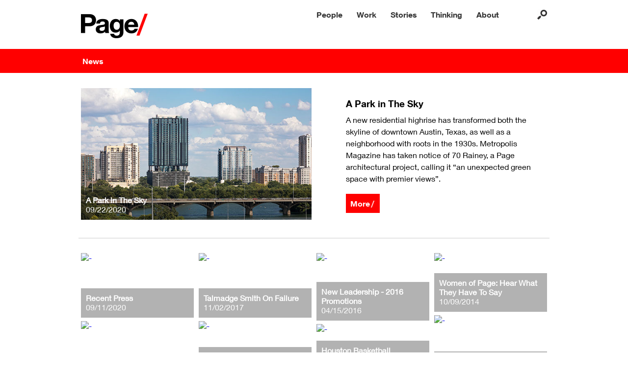

--- FILE ---
content_type: text/html; charset=UTF-8
request_url: http://pagethink-international.com/v/blog/News/3u/
body_size: 40911
content:
<!DOCTYPE html>
<html lang="en">
	<head>
		<base href="http://pagethink-international.com/">
		<meta charset="utf-8">
		<title>News - Page</title>
		<meta name="description" content="View our most recent 'News' posts." >
		<meta name="format-detection" content="telephone=no">
		<!-- ogp -->
		<meta property="og:site_name" content="Page" />
		<meta property="og:title" content="News" />
		<meta property="og:description" content="View our most recent 'News' posts." />
		<meta property="og:type" content="website" />
		<meta property="og:url" content="http://pagethink-international.com/v/blog/News/3u/" />
		<meta property="og:image" content="http://pagethink-international.com/media/content-images/page-ogp.jpg" />
		<!-- end ogp -->
		<link rel="canonical" href="http://pagethink-international.com/v/blog/News/3u/" />
		<script src="blend/js/html5shiv-printshiv.js"></script>
		<link rel="stylesheet" type="text/css" media="screen" href="visual/master.michael.css">
				<meta name="viewport" content="width=device-width, user-scalable=no" />
		<link rel="stylesheet" type="text/css" media="screen" href="visual/responsive.michael.css">
				<link rel="shortcut icon" href="visual/images/favicon.ico">
		</head> <body> <!-- Google Tag Manager -->
<noscript>
  <iframe src="//www.googletagmanager.com/ns.html?id=GTM-5VL5P2"
          height="0" width="0" style="display:none;visibility:hidden">
  </iframe>
</noscript>
<script>(function(w,d,s,l,i){w[l]=w[l]||[];w[l].push({'gtm.start':
  new Date().getTime(),event:'gtm.js'});var f=d.getElementsByTagName(s)[0],
  j=d.createElement(s),dl=l!='dataLayer'?'&l='+l:'';j.async=true;j.src=
  '//www.googletagmanager.com/gtm.js?id='+i+dl;f.parentNode.insertBefore(j,f);
})(window,document,'script','dataLayer','GTM-5VL5P2');</script>
<!-- End Google Tag Manager -->
		<!-- Start Masthead -->
		<header id="masthead" class="group" role="banner">

			<div class="content group">
	<div class="cs6">
		<div id="brand">
			<a href="/"><img src="media/content-images/page-logo-2x.png" alt="Site Home"></a>
		</div>
	</div>
	<div class="menu">
		<div class="menu_icon">
			<img src="media/content-images/menu.jpg" alt="Menu">
		</div>
		<div class="cs6">
			<!-- Start Nav -->
			<nav class="menubar group" role="navigation">
				<ul id="nav_list" class="nav_list">
					<li class="mobile_search">
						<form class="mobile_search_form group" id="search_mobile" method="get" action="v/site-search/">
							<input placeholder="Search Site" type="search" class="search_textfield" id="site_search_mobile_str" name="str"><input type="image" src="media/content-images/search-icon.jpg" class="mobile_search_button" id="sitesearch_mobile_button" alt="Submit">
						</form>
					</li>
										<li class="nav_list_item">
						<div class="nav_parent" tabindex="0">People</div>
						<div class="nav_panel">
							<ul class="nav_children people reg hidden">
								<li class="nav_child_b"><a class="nav_child" href="v/blog/Culture/3r/" tabindex="-1"><span class="link_text">Culture</span></a></li>
																<li class="nav_child_b"><a class="nav_child" href="v/people/Principal/36/" tabindex="-2"><span class="link_text">Principals</span></a></li>
																<li class="nav_child_b"><a class="nav_child" href="v/people/Associate-Principal/37/" tabindex="-2"><span class="link_text">Associate Principals</span></a></li>
																<li class="nav_child_b"><a class="nav_child" href="v/people/Senior-Associate/38/" tabindex="-2"><span class="link_text">Senior Associates</span></a></li>
																<li class="nav_child_b"><a class="nav_child" href="v/people/Associate/39/" tabindex="-2"><span class="link_text">Associates</span></a></li>
															</ul>
						</div>
					</li>
										<li class="nav_list_item">
						<div class="nav_parent" tabindex="0">Work</div>
						<div class="nav_panel">
							<ul class="nav_children work hidden">
																<li class="nav_child_il">
									<div id="core"><span class="link_text">Core Markets</span></div>
									<ul class="nav_grandchildren">
																				<li><a class="nav_child" href="v/projects/Academic/3a/" tabindex="-2">Academic</a></li>
																				<li><a class="nav_child" href="v/projects/Civic-Government/3b/" tabindex="-2">Civic / Government</a></li>
																				<li><a class="nav_child" href="v/projects/Corporate-Commercial/3c/" tabindex="-2">Corporate / Commercial</a></li>
																				<li><a class="nav_child" href="v/projects/Healthcare/3d/" tabindex="-2">Healthcare</a></li>
																				<li><a class="nav_child" href="v/projects/Housing-Hospitality/3e/" tabindex="-2">Housing / Hospitality</a></li>
																				<li><a class="nav_child" href="v/projects/Science-Technology/3f/" tabindex="-2">Science / Technology</a></li>
																			</ul>
									<span class="separator">&nbsp;</span>
<!--									<div id="core"><a class="nav_child" href="v/selected-awards/" tabindex="-1"><span class="link_text">Awards</span></a></div>-->
								</li>
																<li class="nav_child_il">
									<div id="service"><span class="link_text">Services</span></div>
									<ul class="nav_grandchildren">
																				<li><a class="nav_child" href="v/service-detail/Architecture/37/" tabindex="-2">Architecture</a></li>
																				<li><a class="nav_child" href="v/service-detail/Engineering/34/" tabindex="-2">Engineering</a></li>
																				<li><a class="nav_child" href="v/service-detail/Interiors/38/" tabindex="-2">Interiors</a></li>
																				<li><a class="nav_child" href="v/service-detail/Planning/3c/" tabindex="-2">Planning</a></li>
																				<li><a class="nav_child" href="v/service-detail/Consulting-Branding-Graphics/3k/" tabindex="-2">Consulting / Branding &amp; Graphics</a></li>
																				<li><a class="nav_child" href="v/service-detail/Consulting-Commissioning/39/" tabindex="-2">Consulting / Commissioning</a></li>
																				<li><a class="nav_child" href="v/service-detail/Consulting-Lab-Planning/3e/" tabindex="-2">Consulting / Lab Planning</a></li>
																				<li><a class="nav_child" href="v/service-detail/Consulting-Programming/3b/" tabindex="-2">Consulting / Programming</a></li>
																				<li><a class="nav_child" href="v/service-detail/Consulting-Building-Sciences/35/" tabindex="-2">Consulting / Building Sciences</a></li>
																			</ul>
								</li>
															</ul>
						</div>
					</li>
										<li class="nav_list_item">
						<div class="nav_parent" tabindex="0">Stories</div>
						<div class="nav_panel">
							<ul class="nav_children stories reg hidden">

								<li class="nav_child_b"><a class="nav_child" href="v/current-posts" tabindex="-1"><span class="link_text">Current Posts</span></a></li>
								<li class="nav_child_b"><a class="nav_child" href="v/blog/News/3u/" tabindex="-1"><span class="link_text">News</span></a></li>
<!--								<li class="nav_child_b"><a class="nav_child" href="v/blog/--><!--/--><!--/" tabindex="-1"><span class="link_text">--><!--</span></a></li>-->

							</ul>
						</div>
					</li>
					<li class="nav_list_item">
						<div class="nav_parent" tabindex="0">Thinking</div>
						<div class="nav_panel">
							<ul class="nav_children thinking reg hidden">

								<li class="nav_child_b"><a class="nav_child" href="v/blog/Blog/3h/" tabindex="-1"><span class="link_text">Blog</span></a></li>
								<li class="nav_child_b"><a class="nav_child" href="v/blog/Expertise/3s/" tabindex="-1"><span class="link_text">Expertise</span></a></li>
								<!--<li class="nav_child_b"><a class="nav_child" href="v/presentations/" tabindex="-1"><span class="link_text">Presentations</span></a></li>-->

							</ul>
						</div>
					</li>
					<li class="nav_list_item">
						<div class="nav_parent" tabindex="0">About</div>
						<div class="nav_panel">
							<ul class="nav_children contact reg hidden">

								<li class="nav_child_b"><a class="nav_child" href="v/directory/" tabindex="-1"><span class="link_text">Directory</span></a></li>
								<li class="nav_child_b"><a class="nav_child" href="v/locations/" tabindex="-1"><span class="link_text">Locations</span></a></li>
								<li class="nav_child_b"><a class="nav_child" href="https://careers-pagethink.icims.com" tabindex="-1"><span class="link_text">Career Opportunities</span></a></li>
								<li class="nav_child_b"><a class="nav_child" href="v/vision-and-values/" tabindex="-1"><span class="link_text">Vision &amp; Values</span></a></li>
								<li class="nav_child_b"><a class="nav_child" href="v/history/" tabindex="-1"><span class="link_text">History</span></a></li>

							</ul>
						</div>
					</li>
				</ul>
				<ul class="nav_list_search">
					<li class="nav_list_item search">
						<div class="nav_parent" id="search_icon" tabindex="0"><div class="search_icon"></div></div>
						<div class="nav_panel">
							<div class="nav_children srch hidden" id="search_form">
								<form class="search_form group" id="search_desktop" method="get" action="v/site-search/">
									<input placeholder="Search Site" type="search" class="textfield" id="site_search_desktop_str" name="str"><input type="image" src="media/content-images/search-icon.jpg" class="mobile_search_button" id="site_search_desktop_button" alt="Submit">
								</form>
							</div>
						</div>
					</li>
				</ul>
			</nav>
			<!-- End Nav -->
		</div>
	</div>
</div>
		</header>
		<!-- End Masthead -->

		<!-- Start Page Title and Breadcrumb -->
		<div class="page_title">
			<div class="content group">
				<h1>News</h1>
			</div>
		</div>
		<!-- End Page Title and Breadcrumb -->

		<!-- Start Main Content -->
				<div id="main" class="group" role="main">
			<section class="content">
				<div class="content_block group">
					<div class="cs6">
						<a class="mos_img" href="v/blog-detail/A-Park-in-The-Sky/1av/">
							<img class="fit_img" src="http://pagethink-international.com/media/uploads/news-images/aerial_exterior_thumbnail.jpg">
							<div class="mos_details">
								<div class="mos_title">
									A Park in The Sky								</div>
								<div class="mos_info">
									09/22/2020								</div>
							</div>
						</a>
					</div>
					<div class="cs6">
						<div class="group body_text gsl">
							<h2>A Park in The Sky</h2>
							<p class="html_content">A new residential highrise has transformed both the skyline of downtown Austin, Texas, as well as a neighborhood with roots in the 1930s. Metropolis Magazine has taken notice of 70 Rainey, a Page architectural project, calling it “an unexpected green space with premier views”.</p>
							<a class="link_button" href="v/blog-detail/A-Park-in-The-Sky/1av/">
								More<span class="forward">/</span>
							</a>
						</div>
					</div>
				</div>
			</section>

			<section class="content">
				<div class="content_block group">
					<div class="cs3">
												<a class="mos_img" href="v/blog-detail/Recent-Press/19t">
							<div style="position: relative; padding-bottom: 57.32%; overflow:hidden; height: 0;">
								<img class="fit_img lazy" data-original="http://pagethink-international.com/media/uploads/news-images/think_media_red_background_thumbnail_2_1_1_1_1.jpg" alt=" - ">
							</div>
							<div class="mos_details">
								<div class="mos_title">
									Recent Press								</div>
								<div class="mos_info">
									09/11/2020								</div>
							</div>
						</a>
												<a class="mos_img" href="v/blog-detail/Transformative-Collaboration/1au">
							<div style="position: relative; padding-bottom: 57.32%; overflow:hidden; height: 0;">
								<img class="fit_img lazy" data-original="http://pagethink-international.com/media/uploads/news-images/women_of_page_bauer_leadership_course_participants_thumbnail.jpg" alt=" - ">
							</div>
							<div class="mos_details">
								<div class="mos_title">
									Transformative Collaboration								</div>
								<div class="mos_info">
									09/10/2020								</div>
							</div>
						</a>
												<a class="mos_img" href="v/blog-detail/2020-Ranked-Top-30-in-The-Nation/1at">
							<div style="position: relative; padding-bottom: 57.32%; overflow:hidden; height: 0;">
								<img class="fit_img lazy" data-original="http://pagethink-international.com/media/uploads/news-images/exterior_with_walkway_thumbnail.jpg" alt=" - ">
							</div>
							<div class="mos_details">
								<div class="mos_title">
									2020: Ranked Top 30 in The Nation								</div>
								<div class="mos_info">
									09/03/2020								</div>
							</div>
						</a>
												<a class="mos_img" href="v/blog-detail/UTSA-Master-Plan-Honored-With-National-Award/1ar">
							<div style="position: relative; padding-bottom: 57.32%; overflow:hidden; height: 0;">
								<img class="fit_img lazy" data-original="http://pagethink-international.com/media/uploads/news-images/master_plan_rendering_thumbnail.jpg" alt=" - ">
							</div>
							<div class="mos_details">
								<div class="mos_title">
									UTSA Master Plan Honored With National Award								</div>
								<div class="mos_info">
									08/18/2020								</div>
							</div>
						</a>
												<a class="mos_img" href="v/blog-detail/Page-Welcomes-/1an">
							<div style="position: relative; padding-bottom: 57.32%; overflow:hidden; height: 0;">
								<img class="fit_img lazy" data-original="http://pagethink-international.com/media/uploads/news-images/dan_wilcox_temporary_landscape.jpg" alt=" - ">
							</div>
							<div class="mos_details">
								<div class="mos_title">
									Page Welcomes...								</div>
								<div class="mos_info">
									07/06/2020								</div>
							</div>
						</a>
												<a class="mos_img" href="v/blog-detail/Page-Welcomes-/1aj">
							<div style="position: relative; padding-bottom: 57.32%; overflow:hidden; height: 0;">
								<img class="fit_img lazy" data-original="http://pagethink-international.com/media/uploads/news-images/lida_lewis_landscape_temporary.jpg" alt=" - ">
							</div>
							<div class="mos_details">
								<div class="mos_title">
									Page Welcomes...								</div>
								<div class="mos_info">
									05/28/2020								</div>
							</div>
						</a>
												<a class="mos_img" href="v/blog-detail/New-Women-Children-s-Hospital-to-Serve-Austin/1ai">
							<div style="position: relative; padding-bottom: 57.14%; overflow:hidden; height: 0;">
								<img class="fit_img lazy" data-original="http://pagethink-international.com/media/uploads/news-images/tch_option_2_landscape.jpg" alt=" - ">
							</div>
							<div class="mos_details">
								<div class="mos_title">
									New Women, Children&#039;s Hospital to Serve Austin								</div>
								<div class="mos_info">
									05/27/2020								</div>
							</div>
						</a>
												<a class="mos_img" href="v/blog-detail/Master-Planner-Landscape-Architect-Honored/1ag">
							<div style="position: relative; padding-bottom: 57.32%; overflow:hidden; height: 0;">
								<img class="fit_img lazy" data-original="http://pagethink-international.com/media/uploads/news-images/lewis_may_landscape.jpg" alt=" - ">
							</div>
							<div class="mos_details">
								<div class="mos_title">
									Master Planner, Landscape Architect Honored								</div>
								<div class="mos_info">
									05/21/2020								</div>
							</div>
						</a>
												<a class="mos_img" href="v/blog-detail/New-Texas-School-Standards-Posted-for-Public-Comment/1ah">
							<div style="position: relative; padding-bottom: 57.32%; overflow:hidden; height: 0;">
								<img class="fit_img lazy" data-original="http://pagethink-international.com/media/uploads/news-images/wendy_heger_committee_supervision_thumbnail.jpg" alt=" - ">
							</div>
							<div class="mos_details">
								<div class="mos_title">
									New Texas School Standards Posted for Public Comment								</div>
								<div class="mos_info">
									05/20/2020								</div>
							</div>
						</a>
												<a class="mos_img" href="v/blog-detail/Countdown-on-Carbon-A-mandate-for-the-design-profession/1ae">
							<div style="position: relative; padding-bottom: 57.32%; overflow:hidden; height: 0;">
								<img class="fit_img lazy" data-original="http://pagethink-international.com/media/uploads/news-images/countdown_on_carbon_landscape.jpg" alt=" - ">
							</div>
							<div class="mos_details">
								<div class="mos_title">
									Countdown on Carbon: A mandate for the design profession								</div>
								<div class="mos_info">
									05/06/2020								</div>
							</div>
						</a>
												<a class="mos_img" href="v/blog-detail/Enhancing-Page-s-Strategic-and-Analytic-Teams/1a9">
							<div style="position: relative; padding-bottom: 57.32%; overflow:hidden; height: 0;">
								<img class="fit_img lazy" data-original="http://pagethink-international.com/media/uploads/news-images/lisa_keith_landscape.jpg" alt=" - ">
							</div>
							<div class="mos_details">
								<div class="mos_title">
									Enhancing Page&#039;s Strategic and Analytic Teams								</div>
								<div class="mos_info">
									04/13/2020								</div>
							</div>
						</a>
												<a class="mos_img" href="v/blog-detail/COVID-19-Updated-Implementation-Policies/1a3">
							<div style="position: relative; padding-bottom: 57.32%; overflow:hidden; height: 0;">
								<img class="fit_img lazy" data-original="http://pagethink-international.com/media/uploads/news-images/covid_19_thumbnail_1.jpg" alt=" - ">
							</div>
							<div class="mos_details">
								<div class="mos_title">
									COVID-19 Updated Implementation Policies								</div>
								<div class="mos_info">
									03/18/2020								</div>
							</div>
						</a>
												<a class="mos_img" href="v/blog-detail/COVID-19-Update-Prevention-Preparation/1a2">
							<div style="position: relative; padding-bottom: 57.32%; overflow:hidden; height: 0;">
								<img class="fit_img lazy" data-original="http://pagethink-international.com/media/uploads/news-images/covid_19_thumbnail.jpg" alt=" - ">
							</div>
							<div class="mos_details">
								<div class="mos_title">
									COVID-19 Update: Prevention / Preparation								</div>
								<div class="mos_info">
									03/13/2020								</div>
							</div>
						</a>
												<a class="mos_img" href="v/blog-detail/New-Board-Member-Brings-Vision-for-Growth/1a1">
							<div style="position: relative; padding-bottom: 57.32%; overflow:hidden; height: 0;">
								<img class="fit_img lazy" data-original="http://pagethink-international.com/media/uploads/news-images/jon_sylvie_landscape.jpg" alt=" - ">
							</div>
							<div class="mos_details">
								<div class="mos_title">
									New Board Member Brings Vision for Growth								</div>
								<div class="mos_info">
									03/02/2020								</div>
							</div>
						</a>
												<a class="mos_img" href="v/blog-detail/Sustainability-in-Action-at-Page/1am">
							<div style="position: relative; padding-bottom: 57.32%; overflow:hidden; height: 0;">
								<img class="fit_img lazy" data-original="http://pagethink-international.com/media/uploads/news-images/exterior_landscape_thumbnail_3.jpg" alt=" - ">
							</div>
							<div class="mos_details">
								<div class="mos_title">
									Sustainability in Action at Page								</div>
								<div class="mos_info">
									01/28/2020								</div>
							</div>
						</a>
												<a class="mos_img" href="v/blog-detail/Page-Welcomes-/19u">
							<div style="position: relative; padding-bottom: 57.32%; overflow:hidden; height: 0;">
								<img class="fit_img lazy" data-original="http://pagethink-international.com/media/uploads/news-images/michel_borg_landscape.jpg" alt=" - ">
							</div>
							<div class="mos_details">
								<div class="mos_title">
									Page Welcomes...								</div>
								<div class="mos_info">
									01/15/2020								</div>
							</div>
						</a>
												<a class="mos_img" href="v/blog-detail/Congratulations-to-2019-Newly-Licensed-Professionals/19s">
							<div style="position: relative; padding-bottom: 57.32%; overflow:hidden; height: 0;">
								<img class="fit_img lazy" data-original="http://pagethink-international.com/media/uploads/news-images/2019_licensures_thumbnail.jpg" alt=" - ">
							</div>
							<div class="mos_details">
								<div class="mos_title">
									Congratulations to 2019 Newly Licensed Professionals								</div>
								<div class="mos_info">
									01/08/2020								</div>
							</div>
						</a>
												<a class="mos_img" href="v/blog-detail/Press-Coverage-2019/17o">
							<div style="position: relative; padding-bottom: 57.32%; overflow:hidden; height: 0;">
								<img class="fit_img lazy" data-original="http://pagethink-international.com/media/uploads/news-images/think_media_red_background_thumbnail_2_1_1_1.jpg" alt=" - ">
							</div>
							<div class="mos_details">
								<div class="mos_title">
									Press Coverage - 2019								</div>
								<div class="mos_info">
									12/20/2019								</div>
							</div>
						</a>
												<a class="mos_img" href="v/blog-detail/New-Board-Member-Broadens-Perspective-on-Fiscal-Strength-Growth/19n">
							<div style="position: relative; padding-bottom: 57.32%; overflow:hidden; height: 0;">
								<img class="fit_img lazy" data-original="http://pagethink-international.com/media/uploads/news-images/cathy_britt_landscape.jpg" alt=" - ">
							</div>
							<div class="mos_details">
								<div class="mos_title">
									New Board Member Broadens Perspective on Fiscal Strength, Growth								</div>
								<div class="mos_info">
									10/23/2019								</div>
							</div>
						</a>
												<a class="mos_img" href="v/blog-detail/Page-Welcomes-Imes-Group/19j">
							<div style="position: relative; padding-bottom: 57.32%; overflow:hidden; height: 0;">
								<img class="fit_img lazy" data-original="http://pagethink-international.com/media/uploads/news-images/page_imes_ben_paul_thumbnail.jpg" alt=" - ">
							</div>
							<div class="mos_details">
								<div class="mos_title">
									Page Welcomes Imes Group								</div>
								<div class="mos_info">
									10/08/2019								</div>
							</div>
						</a>
												<a class="mos_img" href="v/blog-detail/Evolving-Our-Building-Sciences-Practice/19g">
							<div style="position: relative; padding-bottom: 57.32%; overflow:hidden; height: 0;">
								<img class="fit_img lazy" data-original="http://pagethink-international.com/media/uploads/news-images/exterior_landscape_thumbnail_2.jpg" alt=" - ">
							</div>
							<div class="mos_details">
								<div class="mos_title">
									Evolving Our Building Sciences Practice								</div>
								<div class="mos_info">
									09/19/2019								</div>
							</div>
						</a>
												<a class="mos_img" href="v/blog-detail/Standing-on-the-Shoulders-of-Giants-Top-25-in-The-Nation/196">
							<div style="position: relative; padding-bottom: 57.14%; overflow:hidden; height: 0;">
								<img class="fit_img lazy" data-original="http://pagethink-international.com/media/uploads/news-images/abia_exterior_detail_thumbnail.jpg" alt=" - ">
							</div>
							<div class="mos_details">
								<div class="mos_title">
									Standing on the Shoulders of Giants: Top 25 in The Nation								</div>
								<div class="mos_info">
									08/01/2019								</div>
							</div>
						</a>
												<a class="mos_img" href="v/blog-detail/Making-A-Place-in-History/195">
							<div style="position: relative; padding-bottom: 57.32%; overflow:hidden; height: 0;">
								<img class="fit_img lazy" data-original="http://pagethink-international.com/media/uploads/news-images/water_works_nighttime_view_of_downtown_from_pavilion_landsca_1.jpg" alt=" - ">
							</div>
							<div class="mos_details">
								<div class="mos_title">
									Making A Place in History								</div>
								<div class="mos_info">
									06/27/2019								</div>
							</div>
						</a>
												<a class="mos_img" href="v/blog-detail/Elevating-Education-Through-Design/18r">
							<div style="position: relative; padding-bottom: 57.32%; overflow:hidden; height: 0;">
								<img class="fit_img lazy" data-original="http://pagethink-international.com/media/uploads/news-images/mm4a_thumbnail.jpg" alt=" - ">
							</div>
							<div class="mos_details">
								<div class="mos_title">
									Elevating Education Through Design								</div>
								<div class="mos_info">
									05/14/2019								</div>
							</div>
						</a>
												<a class="mos_img" href="v/blog-detail/Design-Excellence/18q">
							<div style="position: relative; padding-bottom: 57.14%; overflow:hidden; height: 0;">
								<img class="fit_img lazy" data-original="http://pagethink-international.com/media/uploads/news-images/ottobock_thumbnail.jpg" alt=" - ">
							</div>
							<div class="mos_details">
								<div class="mos_title">
									Design Excellence								</div>
								<div class="mos_info">
									05/10/2019								</div>
							</div>
						</a>
												<a class="mos_img" href="v/blog-detail/Impacting-Our-Local-Communities/18p">
							<div style="position: relative; padding-bottom: 57.32%; overflow:hidden; height: 0;">
								<img class="fit_img lazy" data-original="http://pagethink-international.com/media/uploads/news-images/mm4a_natdesginaward_thumbnailjpg_1.jpg" alt=" - ">
							</div>
							<div class="mos_details">
								<div class="mos_title">
									Impacting Our Local Communities								</div>
								<div class="mos_info">
									05/09/2019								</div>
							</div>
						</a>
												<a class="mos_img" href="v/blog-detail/Diana-Su-Recognized-for-Elevating-Architecture/18o">
							<div style="position: relative; padding-bottom: 57.32%; overflow:hidden; height: 0;">
								<img class="fit_img lazy" data-original="http://pagethink-international.com/media/uploads/news-images/lg_land_su_diana_website.jpg" alt=" - ">
							</div>
							<div class="mos_details">
								<div class="mos_title">
									Diana Su Recognized for Elevating Architecture								</div>
								<div class="mos_info">
									05/08/2019								</div>
							</div>
						</a>
												<a class="mos_img" href="v/blog-detail/Signed-Into-Law-New-University-of-Houston-Medical-School/18n">
							<div style="position: relative; padding-bottom: 57.32%; overflow:hidden; height: 0;">
								<img class="fit_img lazy" data-original="http://pagethink-international.com/media/uploads/news-images/closeup_detail_exterior_skin_logo_thumbnail.jpg" alt=" - ">
							</div>
							<div class="mos_details">
								<div class="mos_title">
									Signed Into Law: New University of Houston Medical School								</div>
								<div class="mos_info">
									05/06/2019								</div>
							</div>
						</a>
												<a class="mos_img" href="v/blog-detail/Promoting-the-Living-Community-Challenge/18l">
							<div style="position: relative; padding-bottom: 57.34%; overflow:hidden; height: 0;">
								<img class="fit_img lazy" data-original="http://pagethink-international.com/media/uploads/news-images/tiburon_1_gallery.jpg" alt=" - ">
							</div>
							<div class="mos_details">
								<div class="mos_title">
									Promoting the Living Community Challenge								</div>
								<div class="mos_info">
									05/02/2019								</div>
							</div>
						</a>
												<a class="mos_img" href="v/blog-detail/Keeping-Austin-Green-and-Clean/18j">
							<div style="position: relative; padding-bottom: 57.32%; overflow:hidden; height: 0;">
								<img class="fit_img lazy" data-original="http://pagethink-international.com/media/uploads/news-images/page_austin_office_agbl_platinum_certificate_closeup_thumbna.jpg" alt=" - ">
							</div>
							<div class="mos_details">
								<div class="mos_title">
									Keeping Austin Green and Clean								</div>
								<div class="mos_info">
									04/22/2019								</div>
							</div>
						</a>
												<a class="mos_img" href="v/blog-detail/New-Leadership-2019-Promotions/18i">
							<div style="position: relative; padding-bottom: 57.32%; overflow:hidden; height: 0;">
								<img class="fit_img lazy" data-original="http://pagethink-international.com/media/uploads/news-images/2019_promotions_representative_image_mobile_v2.jpg" alt=" - ">
							</div>
							<div class="mos_details">
								<div class="mos_title">
									New Leadership - 2019 Promotions								</div>
								<div class="mos_info">
									04/15/2019								</div>
							</div>
						</a>
												<a class="mos_img" href="v/blog-detail/Making-Montessori-Education-More-Accessible-For-All/18h">
							<div style="position: relative; padding-bottom: 57.32%; overflow:hidden; height: 0;">
								<img class="fit_img lazy" data-original="http://pagethink-international.com/media/uploads/news-images/mm4a_natdesginaward_thumbnailjpg.jpg" alt=" - ">
							</div>
							<div class="mos_details">
								<div class="mos_title">
									Making Montessori Education More Accessible For All								</div>
								<div class="mos_info">
									04/11/2019								</div>
							</div>
						</a>
												<a class="mos_img" href="v/blog-detail/Mixed-Media-Renovations-at-A-School-of-Architecture/18c">
							<div style="position: relative; padding-bottom: 57.32%; overflow:hidden; height: 0;">
								<img class="fit_img lazy" data-original="http://pagethink-international.com/media/uploads/news-images/onda_wall_thumbnail.jpg" alt=" - ">
							</div>
							<div class="mos_details">
								<div class="mos_title">
									Mixed Media: Renovations at A School of Architecture								</div>
								<div class="mos_info">
									03/21/2019								</div>
							</div>
						</a>
												<a class="mos_img" href="v/blog-detail/Page-Welcomes-/186">
							<div style="position: relative; padding-bottom: 57.32%; overflow:hidden; height: 0;">
								<img class="fit_img lazy" data-original="http://pagethink-international.com/media/uploads/news-images/donelson_byron_temporary_landscape.jpg" alt=" - ">
							</div>
							<div class="mos_details">
								<div class="mos_title">
									Page Welcomes...								</div>
								<div class="mos_info">
									03/11/2019								</div>
							</div>
						</a>
												<a class="mos_img" href="v/blog-detail/Building-Dialog-Page-Moves-Into-Denver-s-Iconic-Republic-Plaza/188">
							<div style="position: relative; padding-bottom: 57.32%; overflow:hidden; height: 0;">
								<img class="fit_img lazy" data-original="http://pagethink-international.com/media/uploads/news-images/lobby_blog_thumbnail.jpg" alt=" - ">
							</div>
							<div class="mos_details">
								<div class="mos_title">
									Building Dialog: Page Moves Into Denver&#039;s Iconic Republic Plaza								</div>
								<div class="mos_info">
									03/10/2019								</div>
							</div>
						</a>
												<a class="mos_img" href="v/blog-detail/Photo-Essay-Advocating-for-Architects/184">
							<div style="position: relative; padding-bottom: 57.32%; overflow:hidden; height: 0;">
								<img class="fit_img lazy" data-original="http://pagethink-international.com/media/uploads/news-images/grassroots_2019_shelby_presentation_thumbnail.jpg" alt=" - ">
							</div>
							<div class="mos_details">
								<div class="mos_title">
									Photo Essay: Advocating for Architects								</div>
								<div class="mos_info">
									03/07/2019								</div>
							</div>
						</a>
												<a class="mos_img" href="v/blog-detail/Affordable-Housing-Developer-Unveils-New-Mixed-Use-Plans/178">
							<div style="position: relative; padding-bottom: 57.32%; overflow:hidden; height: 0;">
								<img class="fit_img lazy" data-original="http://pagethink-international.com/media/uploads/news-images/avenue_rendering_11072017_landscape_thumbnail_1.jpg" alt=" - ">
							</div>
							<div class="mos_details">
								<div class="mos_title">
									Affordable Housing Developer Unveils New Mixed-Use Plans								</div>
								<div class="mos_info">
									02/28/2019								</div>
							</div>
						</a>
												<a class="mos_img" href="v/blog-detail/Brainy-Building/17t">
							<div style="position: relative; padding-bottom: 57.32%; overflow:hidden; height: 0;">
								<img class="fit_img lazy" data-original="http://pagethink-international.com/media/uploads/news-images/brain_performance_institute_ceiling_esto_vecerka_thumbnail_1.jpg" alt=" - ">
							</div>
							<div class="mos_details">
								<div class="mos_title">
									Brainy Building								</div>
								<div class="mos_info">
									02/13/2019								</div>
							</div>
						</a>
												<a class="mos_img" href="v/blog-detail/Upgrading-Aging-Mental-Hospital-To-Brain-Health-Campus/17q">
							<div style="position: relative; padding-bottom: 57.32%; overflow:hidden; height: 0;">
								<img class="fit_img lazy" data-original="http://pagethink-international.com/media/uploads/news-images/rendering_thumbnail_3.jpg" alt=" - ">
							</div>
							<div class="mos_details">
								<div class="mos_title">
									Upgrading Aging Mental Hospital To Brain Health Campus								</div>
								<div class="mos_info">
									02/12/2019								</div>
							</div>
						</a>
												<a class="mos_img" href="v/blog-detail/Page-Opens-Office-in-Mexico-City/17m">
							<div style="position: relative; padding-bottom: 57.32%; overflow:hidden; height: 0;">
								<img class="fit_img lazy" data-original="http://pagethink-international.com/media/uploads/news-images/cdmx_office_flag_colors_thumbnail.jpg" alt=" - ">
							</div>
							<div class="mos_details">
								<div class="mos_title">
									Page Opens Office in Mexico City								</div>
								<div class="mos_info">
									01/31/2019								</div>
							</div>
						</a>
												<a class="mos_img" href="v/blog-detail/Michael-J-Mace-Honored-with-Lifetime-Achievement-Award/17n">
							<div style="position: relative; padding-bottom: 57.32%; overflow:hidden; height: 0;">
								<img class="fit_img lazy" data-original="http://pagethink-international.com/media/uploads/news-images/michael_thumbnail.jpg" alt=" - ">
							</div>
							<div class="mos_details">
								<div class="mos_title">
									Michael J. Mace Honored with Lifetime Achievement Award								</div>
								<div class="mos_info">
									01/29/2019								</div>
							</div>
						</a>
												<a class="mos_img" href="v/blog-detail/Supporting-Architectural-Study-Abroad/17l">
							<div style="position: relative; padding-bottom: 57.32%; overflow:hidden; height: 0;">
								<img class="fit_img lazy" data-original="http://pagethink-international.com/media/uploads/news-images/art_and_patricia_oliver_thumbnail.jpg" alt=" - ">
							</div>
							<div class="mos_details">
								<div class="mos_title">
									Supporting Architectural Study Abroad								</div>
								<div class="mos_info">
									01/25/2019								</div>
							</div>
						</a>
												<a class="mos_img" href="v/blog-detail/Page-Welcomes-/17f">
							<div style="position: relative; padding-bottom: 57.32%; overflow:hidden; height: 0;">
								<img class="fit_img lazy" data-original="http://pagethink-international.com/media/uploads/news-images/susan_millhouse_landscape.jpg" alt=" - ">
							</div>
							<div class="mos_details">
								<div class="mos_title">
									Page Welcomes...								</div>
								<div class="mos_info">
									01/21/2019								</div>
							</div>
						</a>
												<a class="mos_img" href="v/blog-detail/In-The-Round-ABIA-Airport-in-Texas-Architect-Magazine/17h">
							<div style="position: relative; padding-bottom: 57.32%; overflow:hidden; height: 0;">
								<img class="fit_img lazy" data-original="http://pagethink-international.com/media/uploads/news-images/abia_exterior_thumbnail.jpg" alt=" - ">
							</div>
							<div class="mos_details">
								<div class="mos_title">
									In The Round: ABIA Airport in Texas Architect Magazine								</div>
								<div class="mos_info">
									01/11/2019								</div>
							</div>
						</a>
												<a class="mos_img" href="v/blog-detail/Page-Welcomes-/16u">
							<div style="position: relative; padding-bottom: 57.32%; overflow:hidden; height: 0;">
								<img class="fit_img lazy" data-original="http://pagethink-international.com/media/uploads/news-images/todd_ray_landscape.jpg" alt=" - ">
							</div>
							<div class="mos_details">
								<div class="mos_title">
									Page Welcomes...								</div>
								<div class="mos_info">
									01/07/2019								</div>
							</div>
						</a>
												<a class="mos_img" href="v/blog-detail/Press-Coverage-2018/112">
							<div style="position: relative; padding-bottom: 57.32%; overflow:hidden; height: 0;">
								<img class="fit_img lazy" data-original="http://pagethink-international.com/media/uploads/news-images/think_media_red_background_thumbnail_2_1_1.jpg" alt=" - ">
							</div>
							<div class="mos_details">
								<div class="mos_title">
									Press Coverage - 2018								</div>
								<div class="mos_info">
									12/31/2018								</div>
							</div>
						</a>
												<a class="mos_img" href="v/blog-detail/Congratulations-to-2018-Newly-Licensed-Professionals/17b">
							<div style="position: relative; padding-bottom: 57.32%; overflow:hidden; height: 0;">
								<img class="fit_img lazy" data-original="http://pagethink-international.com/media/uploads/news-images/2018_licensures_thumbnail.jpg" alt=" - ">
							</div>
							<div class="mos_details">
								<div class="mos_title">
									Congratulations to 2018 Newly Licensed Professionals								</div>
								<div class="mos_info">
									12/28/2018								</div>
							</div>
						</a>
												<a class="mos_img" href="v/blog-detail/Leadership-Collective-Welcomes-New-Class/17c">
							<div style="position: relative; padding-bottom: 57.32%; overflow:hidden; height: 0;">
								<img class="fit_img lazy" data-original="http://pagethink-international.com/media/uploads/news-images/aia_aus_2019_leadership_coll_thumbnail.jpg" alt=" - ">
							</div>
							<div class="mos_details">
								<div class="mos_title">
									Leadership Collective Welcomes New Class								</div>
								<div class="mos_info">
									12/26/2018								</div>
							</div>
						</a>
												<a class="mos_img" href="v/blog-detail/UH-Garage-Studios-Going-Up/175">
							<div style="position: relative; padding-bottom: 57.32%; overflow:hidden; height: 0;">
								<img class="fit_img lazy" data-original="http://pagethink-international.com/media/uploads/news-images/uhgarage5_vertical_tumbnail.jpg" alt=" - ">
							</div>
							<div class="mos_details">
								<div class="mos_title">
									UH Garage + Studios Going Up								</div>
								<div class="mos_info">
									12/14/2018								</div>
							</div>
						</a>
												<a class="mos_img" href="v/blog-detail/Breaking-Ground-on-a-Ground-up-Medical-School/16r">
							<div style="position: relative; padding-bottom: 57.32%; overflow:hidden; height: 0;">
								<img class="fit_img lazy" data-original="http://pagethink-international.com/media/uploads/news-images/shsu_college_of_medicine_groundbreaking_2_thumbnail.jpg" alt=" - ">
							</div>
							<div class="mos_details">
								<div class="mos_title">
									Breaking Ground on a Ground-up Medical School								</div>
								<div class="mos_info">
									11/20/2018								</div>
							</div>
						</a>
												<a class="mos_img" href="v/blog-detail/A-Milestone-in-Meeting-Future-Workforce-Needs/17u">
							<div style="position: relative; padding-bottom: 57.32%; overflow:hidden; height: 0;">
								<img class="fit_img lazy" data-original="http://pagethink-international.com/media/uploads/news-images/exterior_rendering_thumbnail.jpg" alt=" - ">
							</div>
							<div class="mos_details">
								<div class="mos_title">
									A Milestone in Meeting Future Workforce Needs								</div>
								<div class="mos_info">
									11/13/2018								</div>
							</div>
						</a>
												<a class="mos_img" href="v/blog-detail/Real-Estate-Journal-FIRMSPACE-Plants-Co-working-Flag-in-Denver/16p">
							<div style="position: relative; padding-bottom: 57.32%; overflow:hidden; height: 0;">
								<img class="fit_img lazy" data-original="http://pagethink-international.com/media/uploads/news-images/interior_0793_revised_landscape_1.jpg" alt=" - ">
							</div>
							<div class="mos_details">
								<div class="mos_title">
									Real Estate Journal: FIRMSPACE Plants Co-working Flag in Denver								</div>
								<div class="mos_info">
									11/09/2018								</div>
							</div>
						</a>
												<a class="mos_img" href="v/blog-detail/Unique-Montessori-Campus-Recognized-with-National-Design-Award/16l">
							<div style="position: relative; padding-bottom: 57.32%; overflow:hidden; height: 0;">
								<img class="fit_img lazy" data-original="http://pagethink-international.com/media/uploads/news-images/2018_sara_award_mm4a_thumbnail.jpg" alt=" - ">
							</div>
							<div class="mos_details">
								<div class="mos_title">
									Unique Montessori Campus Recognized with National Design Award								</div>
								<div class="mos_info">
									10/29/2018								</div>
							</div>
						</a>
												<a class="mos_img" href="v/blog-detail/Texas-Made-Texas-Modern-The-House-and-the-Land/16k">
							<div style="position: relative; padding-bottom: 57.32%; overflow:hidden; height: 0;">
								<img class="fit_img lazy" data-original="http://pagethink-international.com/media/uploads/news-images/back_addition_landscape_thumbnail.jpg" alt=" - ">
							</div>
							<div class="mos_details">
								<div class="mos_title">
									Texas Made / Texas Modern: The House and the Land								</div>
								<div class="mos_info">
									10/25/2018								</div>
							</div>
						</a>
												<a class="mos_img" href="v/blog-detail/First-Step-in-Welcoming-Students/16j">
							<div style="position: relative; padding-bottom: 57.32%; overflow:hidden; height: 0;">
								<img class="fit_img lazy" data-original="http://pagethink-international.com/media/uploads/news-images/san_jacinto_central_college_welcome_center_groundbreaking_th.jpg" alt=" - ">
							</div>
							<div class="mos_details">
								<div class="mos_title">
									First Step in Welcoming Students								</div>
								<div class="mos_info">
									10/24/2018								</div>
							</div>
						</a>
												<a class="mos_img" href="v/blog-detail/Collin-College-s-New-Wylie-Campus-Breaks-Ground/16i">
							<div style="position: relative; padding-bottom: 57.32%; overflow:hidden; height: 0;">
								<img class="fit_img lazy" data-original="http://pagethink-international.com/media/uploads/news-images/collin_college_wylie_campus_groundbreaking_thumbnail.jpg" alt=" - ">
							</div>
							<div class="mos_details">
								<div class="mos_title">
									Collin College&#039;s New Wylie Campus Breaks Ground								</div>
								<div class="mos_info">
									10/23/2018								</div>
							</div>
						</a>
												<a class="mos_img" href="v/blog-detail/Page-s-Place-at-TxA-2018/16f">
							<div style="position: relative; padding-bottom: 57.32%; overflow:hidden; height: 0;">
								<img class="fit_img lazy" data-original="http://pagethink-international.com/media/uploads/news-images/brain_performance_institute_ceiling_esto_vecerka_thumbnail.jpg" alt=" - ">
							</div>
							<div class="mos_details">
								<div class="mos_title">
									Page&#039;s &quot;Place&quot; at TxA 2018								</div>
								<div class="mos_info">
									10/18/2018								</div>
							</div>
						</a>
												<a class="mos_img" href="v/blog-detail/Engineers-Honored/16g">
							<div style="position: relative; padding-bottom: 57.32%; overflow:hidden; height: 0;">
								<img class="fit_img lazy" data-original="http://pagethink-international.com/media/uploads/news-images/engineers_2_thumbnailjpg.jpg" alt=" - ">
							</div>
							<div class="mos_details">
								<div class="mos_title">
									Engineers Honored								</div>
								<div class="mos_info">
									10/18/2018								</div>
							</div>
						</a>
												<a class="mos_img" href="v/blog-detail/Architect-Magazine-Making-Montessori-Education-More-Accessible-For-All/16h">
							<div style="position: relative; padding-bottom: 57.32%; overflow:hidden; height: 0;">
								<img class="fit_img lazy" data-original="http://pagethink-international.com/media/uploads/news-images/outdoor_playspace_thumbnail.jpg" alt=" - ">
							</div>
							<div class="mos_details">
								<div class="mos_title">
									Architect Magazine: Making Montessori Education More Accessible For All								</div>
								<div class="mos_info">
									10/18/2018								</div>
							</div>
						</a>
												<a class="mos_img" href="v/blog-detail/A-New-Educational-Mission-Medical-Access-for-All/154">
							<div style="position: relative; padding-bottom: 57.32%; overflow:hidden; height: 0;">
								<img class="fit_img lazy" data-original="http://pagethink-international.com/media/uploads/news-images/updated_courtyard_curtain_wall_rendering_landscape_thumbnail.jpg" alt=" - ">
							</div>
							<div class="mos_details">
								<div class="mos_title">
									A New Educational Mission: Medical Access for All								</div>
								<div class="mos_info">
									10/10/2018								</div>
							</div>
						</a>
												<a class="mos_img" href="v/blog-detail/70-Rainey-Highrise-Condo-Celebrates-Topping-Off/16a">
							<div style="position: relative; padding-bottom: 57.32%; overflow:hidden; height: 0;">
								<img class="fit_img lazy" data-original="http://pagethink-international.com/media/uploads/news-images/70_r_project_team_at_beam_thumbnail.jpg" alt=" - ">
							</div>
							<div class="mos_details">
								<div class="mos_title">
									70 Rainey: Highrise Condo Celebrates Topping Off								</div>
								<div class="mos_info">
									10/10/2018								</div>
							</div>
						</a>
												<a class="mos_img" href="v/blog-detail/AIA-Austin-Leadership-Collective-Celebrates-Graduation/169">
							<div style="position: relative; padding-bottom: 57.32%; overflow:hidden; height: 0;">
								<img class="fit_img lazy" data-original="http://pagethink-international.com/media/uploads/news-images/pagers_aia_ledership_collective_thumbnail.jpg" alt=" - ">
							</div>
							<div class="mos_details">
								<div class="mos_title">
									AIA Austin Leadership Collective Celebrates Graduation								</div>
								<div class="mos_info">
									10/09/2018								</div>
							</div>
						</a>
												<a class="mos_img" href="v/blog-detail/Culinary-Arts-Center-Breaks-Ground/168">
							<div style="position: relative; padding-bottom: 57.32%; overflow:hidden; height: 0;">
								<img class="fit_img lazy" data-original="http://pagethink-international.com/media/uploads/news-images/cac_thumbnail.jpg" alt=" - ">
							</div>
							<div class="mos_details">
								<div class="mos_title">
									Culinary Arts Center Breaks Ground								</div>
								<div class="mos_info">
									10/05/2018								</div>
							</div>
						</a>
												<a class="mos_img" href="v/blog-detail/Ushering-in-New-Era-of-Science-Research/167">
							<div style="position: relative; padding-bottom: 57.32%; overflow:hidden; height: 0;">
								<img class="fit_img lazy" data-original="http://pagethink-international.com/media/uploads/news-images/uta_seirb_grand_opening_thumbnail.jpg" alt=" - ">
							</div>
							<div class="mos_details">
								<div class="mos_title">
									Ushering in New Era of Science Research								</div>
								<div class="mos_info">
									10/04/2018								</div>
							</div>
						</a>
												<a class="mos_img" href="v/blog-detail/A-New-Residential-Tower-for-Austin/165">
							<div style="position: relative; padding-bottom: 57.32%; overflow:hidden; height: 0;">
								<img class="fit_img lazy" data-original="http://pagethink-international.com/media/uploads/news-images/44_east_ave_thumbnail.jpg" alt=" - ">
							</div>
							<div class="mos_details">
								<div class="mos_title">
									A New Residential Tower for Austin								</div>
								<div class="mos_info">
									10/03/2018								</div>
							</div>
						</a>
												<a class="mos_img" href="v/blog-detail/Touring-Schwab-Austin-Campus/163">
							<div style="position: relative; padding-bottom: 57.32%; overflow:hidden; height: 0;">
								<img class="fit_img lazy" data-original="http://pagethink-international.com/media/uploads/news-images/schwab_glass_wall_thumbnail.jpg" alt=" - ">
							</div>
							<div class="mos_details">
								<div class="mos_title">
									Touring Schwab Austin Campus								</div>
								<div class="mos_info">
									09/28/2018								</div>
							</div>
						</a>
												<a class="mos_img" href="v/blog-detail/Pager-to-Participate-in-Denver-Emerging-Leaders-Program/161">
							<div style="position: relative; padding-bottom: 57.32%; overflow:hidden; height: 0;">
								<img class="fit_img lazy" data-original="http://pagethink-international.com/media/uploads/news-images/m_reilly_thumbnail.jpg" alt=" - ">
							</div>
							<div class="mos_details">
								<div class="mos_title">
									Pager to Participate in Denver Emerging Leaders Program								</div>
								<div class="mos_info">
									09/26/2018								</div>
							</div>
						</a>
												<a class="mos_img" href="v/blog-detail/AIA-Fellowship-Storytelling/15s">
							<div style="position: relative; padding-bottom: 57.32%; overflow:hidden; height: 0;">
								<img class="fit_img lazy" data-original="http://pagethink-international.com/media/uploads/news-images/wia_thumbnail.jpg" alt=" - ">
							</div>
							<div class="mos_details">
								<div class="mos_title">
									AIA Fellowship &amp; Storytelling								</div>
								<div class="mos_info">
									09/11/2018								</div>
							</div>
						</a>
												<a class="mos_img" href="v/blog-detail/Washington-County-Picks-Page-for-911-Center-Design/15t">
							<div style="position: relative; padding-bottom: 57.32%; overflow:hidden; height: 0;">
								<img class="fit_img lazy" data-original="http://pagethink-international.com/media/uploads/news-images/exterior_walkway_blog_thumbnail_1.jpg" alt=" - ">
							</div>
							<div class="mos_details">
								<div class="mos_title">
									Washington County Picks Page for 911 Center Design								</div>
								<div class="mos_info">
									09/10/2018								</div>
							</div>
						</a>
												<a class="mos_img" href="v/blog-detail/Co-working-Goes-Corporate-Flexibility-Drives-Design/15r">
							<div style="position: relative; padding-bottom: 57.32%; overflow:hidden; height: 0;">
								<img class="fit_img lazy" data-original="http://pagethink-international.com/media/uploads/news-images/interior_0793_revised_landscape.jpg" alt=" - ">
							</div>
							<div class="mos_details">
								<div class="mos_title">
									Co-working Goes Corporate; Flexibility Drives Design								</div>
								<div class="mos_info">
									09/05/2018								</div>
							</div>
						</a>
												<a class="mos_img" href="v/blog-detail/HBJ-Page-Ranked-A-Top-Architecture-Firm-In-Houston/15q">
							<div style="position: relative; padding-bottom: 57.32%; overflow:hidden; height: 0;">
								<img class="fit_img lazy" data-original="http://pagethink-international.com/media/uploads/news-images/2018_hbj_rankings_thumbnail.jpg" alt=" - ">
							</div>
							<div class="mos_details">
								<div class="mos_title">
									HBJ: Page Ranked A Top Architecture Firm In Houston								</div>
								<div class="mos_info">
									09/04/2018								</div>
							</div>
						</a>
												<a class="mos_img" href="v/blog-detail/City-of-Buda-Municipal-Complex-Opens/15o">
							<div style="position: relative; padding-bottom: 57.31%; overflow:hidden; height: 0;">
								<img class="fit_img lazy" data-original="http://pagethink-international.com/media/uploads/news-images/confett_thumbnaili.jpg" alt=" - ">
							</div>
							<div class="mos_details">
								<div class="mos_title">
									City of Buda Municipal Complex Opens								</div>
								<div class="mos_info">
									08/28/2018								</div>
							</div>
						</a>
												<a class="mos_img" href="v/blog-detail/New-Student-Facilities-Open-In-Time-for-Fall-Semester/15m">
							<div style="position: relative; padding-bottom: 57.32%; overflow:hidden; height: 0;">
								<img class="fit_img lazy" data-original="http://pagethink-international.com/media/uploads/news-images/uc_merced_grand_opening_assembly_thumbnail.jpg" alt=" - ">
							</div>
							<div class="mos_details">
								<div class="mos_title">
									New Student Facilities Open In Time for Fall Semester								</div>
								<div class="mos_info">
									08/22/2018								</div>
							</div>
						</a>
												<a class="mos_img" href="v/blog-detail/Work-Commences-at-Long-Bridge-Park-Aquatics-Center/15l">
							<div style="position: relative; padding-bottom: 57.14%; overflow:hidden; height: 0;">
								<img class="fit_img lazy" data-original="http://pagethink-international.com/media/uploads/news-images/scratch.jpg" alt=" - ">
							</div>
							<div class="mos_details">
								<div class="mos_title">
									Work Commences at Long Bridge Park Aquatics Center								</div>
								<div class="mos_info">
									08/20/2018								</div>
							</div>
						</a>
												<a class="mos_img" href="v/blog-detail/Page-Aviation-Project-Wins-National-Design-Build-Award/15i">
							<div style="position: relative; padding-bottom: 57.14%; overflow:hidden; height: 0;">
								<img class="fit_img lazy" data-original="http://pagethink-international.com/media/uploads/news-images/exterior_detail_landscape_thumbnail.jpg" alt=" - ">
							</div>
							<div class="mos_details">
								<div class="mos_title">
									Page Aviation Project Wins National Design-Build Award								</div>
								<div class="mos_info">
									08/14/2018								</div>
							</div>
						</a>
												<a class="mos_img" href="v/blog-detail/Introducing-A-New-Way-Of-Working/15c">
							<div style="position: relative; padding-bottom: 57.32%; overflow:hidden; height: 0;">
								<img class="fit_img lazy" data-original="http://pagethink-international.com/media/uploads/news-images/ripple_intent_representative_image_2_thumbnail.jpg" alt=" - ">
							</div>
							<div class="mos_details">
								<div class="mos_title">
									Introducing A New Way Of Working								</div>
								<div class="mos_info">
									08/02/2018								</div>
							</div>
						</a>
												<a class="mos_img" href="v/blog-detail/Groundbreaking-of-Veteran-Medical-Housing-Project/15d">
							<div style="position: relative; padding-bottom: 57.32%; overflow:hidden; height: 0;">
								<img class="fit_img lazy" data-original="http://pagethink-international.com/media/uploads/news-images/va_tampa_groundbreaking_2_thumbnail.jpg" alt=" - ">
							</div>
							<div class="mos_details">
								<div class="mos_title">
									Groundbreaking of Veteran Medical Housing Project								</div>
								<div class="mos_info">
									08/01/2018								</div>
							</div>
						</a>
												<a class="mos_img" href="v/blog-detail/Rankings-Page-Among-BD-C-Giants/157">
							<div style="position: relative; padding-bottom: 57.32%; overflow:hidden; height: 0;">
								<img class="fit_img lazy" data-original="http://pagethink-international.com/media/uploads/news-images/control_room_thumbnail_1.jpg" alt=" - ">
							</div>
							<div class="mos_details">
								<div class="mos_title">
									Rankings: Page Among BD+C Giants								</div>
								<div class="mos_info">
									07/23/2018								</div>
							</div>
						</a>
												<a class="mos_img" href="v/blog-detail/Pager-Wins-Professional-Scholarship/156">
							<div style="position: relative; padding-bottom: 57.32%; overflow:hidden; height: 0;">
								<img class="fit_img lazy" data-original="http://pagethink-international.com/media/uploads/news-images/jones_kaitlin_landscape.jpg" alt=" - ">
							</div>
							<div class="mos_details">
								<div class="mos_title">
									Pager Wins Professional Scholarship								</div>
								<div class="mos_info">
									07/16/2018								</div>
							</div>
						</a>
												<a class="mos_img" href="v/blog-detail/Planning-to-Shape-San-Antonio-s-Future/14u">
							<div style="position: relative; padding-bottom: 57.32%; overflow:hidden; height: 0;">
								<img class="fit_img lazy" data-original="http://pagethink-international.com/media/uploads/news-images/north_paseo_building_activation_thumbnail.jpg" alt=" - ">
							</div>
							<div class="mos_details">
								<div class="mos_title">
									Planning to Shape San Antonio&#039;s Future								</div>
								<div class="mos_info">
									07/13/2018								</div>
							</div>
						</a>
												<a class="mos_img" href="v/blog-detail/Brainstorming-Better-Mental-Health/155">
							<div style="position: relative; padding-bottom: 57.32%; overflow:hidden; height: 0;">
								<img class="fit_img lazy" data-original="http://pagethink-international.com/media/uploads/news-images/brain_performance_institute_lobby_esto_vecerka_thumbnail.jpg" alt=" - ">
							</div>
							<div class="mos_details">
								<div class="mos_title">
									Brainstorming Better Mental Health								</div>
								<div class="mos_info">
									07/10/2018								</div>
							</div>
						</a>
												<a class="mos_img" href="v/blog-detail/Congratulations-to-Our-Newest-Fellow/14s">
							<div style="position: relative; padding-bottom: 57.32%; overflow:hidden; height: 0;">
								<img class="fit_img lazy" data-original="http://pagethink-international.com/media/uploads/news-images/wdt_faia_investiture_thumbnail.jpg" alt=" - ">
							</div>
							<div class="mos_details">
								<div class="mos_title">
									Congratulations to Our Newest Fellow								</div>
								<div class="mos_info">
									06/29/2018								</div>
							</div>
						</a>
												<a class="mos_img" href="v/blog-detail/NTBJ-Page-Ranked-A-Top-Ten-Architecture-Firm-In-Dallas-Fort-Worth/14n">
							<div style="position: relative; padding-bottom: 57.32%; overflow:hidden; height: 0;">
								<img class="fit_img lazy" data-original="http://pagethink-international.com/media/uploads/news-images/2018_dbj_ranking_thumbnail.jpg" alt=" - ">
							</div>
							<div class="mos_details">
								<div class="mos_title">
									NTBJ: Page Ranked A Top Ten Architecture Firm In Dallas/Fort Worth								</div>
								<div class="mos_info">
									06/28/2018								</div>
							</div>
						</a>
												<a class="mos_img" href="v/blog-detail/Page-Among-Top-Architecture-Firms-in-the-U-S-in-2018/14l">
							<div style="position: relative; padding-bottom: 57.32%; overflow:hidden; height: 0;">
								<img class="fit_img lazy" data-original="http://pagethink-international.com/media/uploads/news-images/dms_thumbnail.jpg" alt=" - ">
							</div>
							<div class="mos_details">
								<div class="mos_title">
									Page Among Top Architecture Firms in the U.S. in 2018								</div>
								<div class="mos_info">
									06/27/2018								</div>
							</div>
						</a>
												<a class="mos_img" href="v/blog-detail/Disasters-and-Bad-Architecture-Can-Affect-Human-Happiness-and-Productivity/14m">
							<div style="position: relative; padding-bottom: 57.32%; overflow:hidden; height: 0;">
								<img class="fit_img lazy" data-original="http://pagethink-international.com/media/uploads/news-images/classroom_landscape_thumbnail_1_.jpg" alt=" - ">
							</div>
							<div class="mos_details">
								<div class="mos_title">
									Disasters—and Bad Architecture—Can Affect Human Happiness and Productivity								</div>
								<div class="mos_info">
									06/27/2018								</div>
							</div>
						</a>
												<a class="mos_img" href="v/blog-detail/New-Digital-Labs-and-Gallery-for-UT-Austin-School-of-Architecture/14i">
							<div style="position: relative; padding-bottom: 57.32%; overflow:hidden; height: 0;">
								<img class="fit_img lazy" data-original="http://pagethink-international.com/media/uploads/news-images/utsoa_gallery_windows_open_thumbnail.jpg" alt=" - ">
							</div>
							<div class="mos_details">
								<div class="mos_title">
									New Digital Labs and Gallery for UT Austin School of Architecture								</div>
								<div class="mos_info">
									06/20/2018								</div>
							</div>
						</a>
												<a class="mos_img" href="v/blog-detail/UH-Ranked-Among-Top-50-University-Recreation-Centers/14f">
							<div style="position: relative; padding-bottom: 57.14%; overflow:hidden; height: 0;">
								<img class="fit_img lazy" data-original="http://pagethink-international.com/media/uploads/news-images/diving_platform_landscape_thumbnail.jpg" alt=" - ">
							</div>
							<div class="mos_details">
								<div class="mos_title">
									UH Ranked Among Top 50 University Recreation Centers								</div>
								<div class="mos_info">
									06/15/2018								</div>
							</div>
						</a>
												<a class="mos_img" href="v/blog-detail/ENR-s-2018-Top-Design-Firms/14b">
							<div style="position: relative; padding-bottom: 57.32%; overflow:hidden; height: 0;">
								<img class="fit_img lazy" data-original="http://pagethink-international.com/media/uploads/news-images/exterior_landscape_thumbnail_1.jpg" alt=" - ">
							</div>
							<div class="mos_details">
								<div class="mos_title">
									ENR’s 2018 Top Design Firms								</div>
								<div class="mos_info">
									06/13/2018								</div>
							</div>
						</a>
												<a class="mos_img" href="v/blog-detail/Architect-Magazine-James-Wright-AIA-Director-at-Large-Candidate-Positions/14h">
							<div style="position: relative; padding-bottom: 57.27%; overflow:hidden; height: 0;">
								<img class="fit_img lazy" data-original="http://pagethink-international.com/media/uploads/news-images/aia_candidacy_grassroots_thumbnail_1.jpg" alt=" - ">
							</div>
							<div class="mos_details">
								<div class="mos_title">
									Architect Magazine: James Wright, AIA Director-at-Large Candidate Positions								</div>
								<div class="mos_info">
									06/12/2018								</div>
							</div>
						</a>
												<a class="mos_img" href="v/blog-detail/Learning-By-Design-Planning-For-A-New-Campus/149">
							<div style="position: relative; padding-bottom: 57.32%; overflow:hidden; height: 0;">
								<img class="fit_img lazy" data-original="http://pagethink-international.com/media/uploads/news-images/rendering_thumbnail_1.jpg" alt=" - ">
							</div>
							<div class="mos_details">
								<div class="mos_title">
									Learning By Design: Planning For A New Campus								</div>
								<div class="mos_info">
									06/11/2018								</div>
							</div>
						</a>
												<a class="mos_img" href="v/blog-detail/Page-Architect-Wins-Prestigious-Award/147">
							<div style="position: relative; padding-bottom: 57.14%; overflow:hidden; height: 0;">
								<img class="fit_img lazy" data-original="http://pagethink-international.com/media/uploads/news-images/shelby_blessing_landscape.jpg" alt=" - ">
							</div>
							<div class="mos_details">
								<div class="mos_title">
									Page Architect Wins Prestigious Award								</div>
								<div class="mos_info">
									06/08/2018								</div>
							</div>
						</a>
												<a class="mos_img" href="v/blog-detail/Page-tops-2018-list-of-Austin-s-architecture-firms/148">
							<div style="position: relative; padding-bottom: 57.32%; overflow:hidden; height: 0;">
								<img class="fit_img lazy" data-original="http://pagethink-international.com/media/uploads/news-images/abj_list_2018_thumbnail.jpg" alt=" - ">
							</div>
							<div class="mos_details">
								<div class="mos_title">
									Page tops 2018 list of Austin&#039;s architecture firms								</div>
								<div class="mos_info">
									06/07/2018								</div>
							</div>
						</a>
												<a class="mos_img" href="v/blog-detail/A-New-Tower-for-Downtown-Austin/13r">
							<div style="position: relative; padding-bottom: 57.32%; overflow:hidden; height: 0;">
								<img class="fit_img lazy" data-original="http://pagethink-international.com/media/uploads/news-images/b71_thumbnail.jpg" alt=" - ">
							</div>
							<div class="mos_details">
								<div class="mos_title">
									A New Tower for Downtown Austin								</div>
								<div class="mos_info">
									06/04/2018								</div>
							</div>
						</a>
												<a class="mos_img" href="v/blog-detail/Trinity-University-Listed-on-National-Register-of-Historic-Places/146">
							<div style="position: relative; padding-bottom: 57.32%; overflow:hidden; height: 0;">
								<img class="fit_img lazy" data-original="http://pagethink-international.com/media/uploads/news-images/magic_stones_landscape_thumbnail_1.jpg" alt=" - ">
							</div>
							<div class="mos_details">
								<div class="mos_title">
									Trinity University Listed on National Register of Historic Places								</div>
								<div class="mos_info">
									06/04/2018								</div>
							</div>
						</a>
												<a class="mos_img" href="v/blog-detail/Page-Receives-Award-for-Helping-UConn-Come-Home/143">
							<div style="position: relative; padding-bottom: 57.14%; overflow:hidden; height: 0;">
								<img class="fit_img lazy" data-original="http://pagethink-international.com/media/uploads/news-images/malena_and_wisam_thumbnail.jpg" alt=" - ">
							</div>
							<div class="mos_details">
								<div class="mos_title">
									Page Receives Award for Helping UConn Come Home								</div>
								<div class="mos_info">
									05/30/2018								</div>
							</div>
						</a>
												<a class="mos_img" href="v/blog-detail/Elevating-Denver-Municipal-Capabilities-With-New-Office-of-Medical-Examiner/140">
							<div style="position: relative; padding-bottom: 57.32%; overflow:hidden; height: 0;">
								<img class="fit_img lazy" data-original="http://pagethink-international.com/media/uploads/news-images/denver_office_medical_examiner_grand_opening_thumbnail.jpg" alt=" - ">
							</div>
							<div class="mos_details">
								<div class="mos_title">
									Elevating Denver Municipal Capabilities With New Office of Medical Examiner								</div>
								<div class="mos_info">
									05/29/2018								</div>
							</div>
						</a>
												<a class="mos_img" href="v/blog-detail/Celebrating-Community-Healthcare-Support-with-Houston-Methodist/13s">
							<div style="position: relative; padding-bottom: 57.32%; overflow:hidden; height: 0;">
								<img class="fit_img lazy" data-original="http://pagethink-international.com/media/uploads/news-images/houston_methodist_west_expansion_grand_opening_thumbnail.jpg" alt=" - ">
							</div>
							<div class="mos_details">
								<div class="mos_title">
									Celebrating Community Healthcare Support with Houston Methodist								</div>
								<div class="mos_info">
									05/23/2018								</div>
							</div>
						</a>
												<a class="mos_img" href="v/blog-detail/Using-Architecture-to-Solve-Political-Challenges/13q">
							<div style="position: relative; padding-bottom: 57.32%; overflow:hidden; height: 0;">
								<img class="fit_img lazy" data-original="http://pagethink-international.com/media/uploads/news-images/2018_aia_dallas_unbuilt_award_ricardo_healing_rift_3_thumbna.jpg" alt=" - ">
							</div>
							<div class="mos_details">
								<div class="mos_title">
									Using Architecture to Solve Political Challenges								</div>
								<div class="mos_info">
									05/21/2018								</div>
							</div>
						</a>
												<a class="mos_img" href="v/blog-detail/Tips-for-Rebranding-Your-Firm/13n">
							<div style="position: relative; padding-bottom: 57.32%; overflow:hidden; height: 0;">
								<img class="fit_img lazy" data-original="http://pagethink-international.com/media/uploads/news-images/rebrand_thumbnail.jpg" alt=" - ">
							</div>
							<div class="mos_details">
								<div class="mos_title">
									Tips for Rebranding Your Firm								</div>
								<div class="mos_info">
									05/16/2018								</div>
							</div>
						</a>
												<a class="mos_img" href="v/blog-detail/Winner-Community-Impact-Award/133">
							<div style="position: relative; padding-bottom: 57.32%; overflow:hidden; height: 0;">
								<img class="fit_img lazy" data-original="http://pagethink-international.com/media/uploads/news-images/nighttime_thumbnail.jpg" alt=" - ">
							</div>
							<div class="mos_details">
								<div class="mos_title">
									Winner: Community Impact Award								</div>
								<div class="mos_info">
									05/03/2018								</div>
							</div>
						</a>
												<a class="mos_img" href="v/blog-detail/New-Pediatric-After-Hours-Facility-to-Serve-Austin/14q">
							<div style="position: relative; padding-bottom: 57.32%; overflow:hidden; height: 0;">
								<img class="fit_img lazy" data-original="http://pagethink-international.com/media/uploads/news-images/tch_austin_pediatric_clinic_ribbon_cutting_thumbnail.jpg" alt=" - ">
							</div>
							<div class="mos_details">
								<div class="mos_title">
									New Pediatric After Hours Facility to Serve Austin								</div>
								<div class="mos_info">
									04/30/2018								</div>
							</div>
						</a>
												<a class="mos_img" href="v/blog-detail/New-Leadership-2018-Promotions/12t">
							<div style="position: relative; padding-bottom: 57.32%; overflow:hidden; height: 0;">
								<img class="fit_img lazy" data-original="http://pagethink-international.com/media/uploads/news-images/2018_promotions_representative_image_landscape_thumbnail.jpg" alt=" - ">
							</div>
							<div class="mos_details">
								<div class="mos_title">
									New Leadership - 2018 Promotions								</div>
								<div class="mos_info">
									04/25/2018								</div>
							</div>
						</a>
												<a class="mos_img" href="v/blog-detail/Raising-The-Bar-UCCS-Village-at-Alpine-Valley/13j">
							<div style="position: relative; padding-bottom: 57.32%; overflow:hidden; height: 0;">
								<img class="fit_img lazy" data-original="http://pagethink-international.com/media/uploads/news-images/exterior_distance_shot_gallery_thumbnail.jpg" alt=" - ">
							</div>
							<div class="mos_details">
								<div class="mos_title">
									Raising The Bar: UCCS Village at Alpine Valley								</div>
								<div class="mos_info">
									04/24/2018								</div>
							</div>
						</a>
												<a class="mos_img" href="v/blog-detail/Ricardo-Mu-oz-Recognized/12s">
							<div style="position: relative; padding-bottom: 57.32%; overflow:hidden; height: 0;">
								<img class="fit_img lazy" data-original="http://pagethink-international.com/media/uploads/news-images/ricardo_aia_fw_awards_thumbnail.jpg" alt=" - ">
							</div>
							<div class="mos_details">
								<div class="mos_title">
									Ricardo Muñoz Recognized								</div>
								<div class="mos_info">
									04/20/2018								</div>
							</div>
						</a>
												<a class="mos_img" href="v/blog-detail/Dining-Facility-Gets-Gold-Star/12e">
							<div style="position: relative; padding-bottom: 57.32%; overflow:hidden; height: 0;">
								<img class="fit_img lazy" data-original="http://pagethink-international.com/media/uploads/news-images/dining_hall_dual_levels_landscape.jpg" alt=" - ">
							</div>
							<div class="mos_details">
								<div class="mos_title">
									Dining Facility Gets Gold Star								</div>
								<div class="mos_info">
									04/16/2018								</div>
							</div>
						</a>
												<a class="mos_img" href="v/blog-detail/SCUP-Honors-OSU-Cascades-Plan/12k">
							<div style="position: relative; padding-bottom: 57.32%; overflow:hidden; height: 0;">
								<img class="fit_img lazy" data-original="http://pagethink-international.com/media/uploads/news-images/rendering_thumbnail_2.jpg" alt=" - ">
							</div>
							<div class="mos_details">
								<div class="mos_title">
									SCUP Honors OSU-Cascades Plan								</div>
								<div class="mos_info">
									04/12/2018								</div>
							</div>
						</a>
												<a class="mos_img" href="v/blog-detail/James-Wright-Speaks-at-Grassroots-2018-Issues-Facing-AIA/12f">
							<div style="position: relative; padding-bottom: 57.32%; overflow:hidden; height: 0;">
								<img class="fit_img lazy" data-original="http://pagethink-international.com/media/uploads/news-images/jmw_aia_grassroots_speech_thumbnail.jpg" alt=" - ">
							</div>
							<div class="mos_details">
								<div class="mos_title">
									James Wright Speaks at Grassroots 2018: Issues Facing AIA								</div>
								<div class="mos_info">
									04/10/2018								</div>
							</div>
						</a>
												<a class="mos_img" href="v/blog-detail/Critical-Power-Hospitals-and-Data-Centers/12c">
							<div style="position: relative; padding-bottom: 57.32%; overflow:hidden; height: 0;">
								<img class="fit_img lazy" data-original="http://pagethink-international.com/media/uploads/news-images/freddy_padilla_thumbnail_2.jpg" alt=" - ">
							</div>
							<div class="mos_details">
								<div class="mos_title">
									Critical Power: Hospitals and Data Centers								</div>
								<div class="mos_info">
									03/28/2018								</div>
							</div>
						</a>
												<a class="mos_img" href="v/blog-detail/New-School-of-Thought-at-New-School-of-Medicine/12a">
							<div style="position: relative; padding-bottom: 57.32%; overflow:hidden; height: 0;">
								<img class="fit_img lazy" data-original="http://pagethink-international.com/media/uploads/news-images/students_at_dms_thumbnail.jpg" alt=" - ">
							</div>
							<div class="mos_details">
								<div class="mos_title">
									New School of Thought at New School of Medicine								</div>
								<div class="mos_info">
									03/22/2018								</div>
							</div>
						</a>
												<a class="mos_img" href="v/blog-detail/Kurt-Neubek-Nominated-for-National-Award/126">
							<div style="position: relative; padding-bottom: 57.32%; overflow:hidden; height: 0;">
								<img class="fit_img lazy" data-original="http://pagethink-international.com/media/uploads/news-images/kurt_neubek_landscape.jpg" alt=" - ">
							</div>
							<div class="mos_details">
								<div class="mos_title">
									Kurt Neubek: Nominated for National Award								</div>
								<div class="mos_info">
									03/21/2018								</div>
							</div>
						</a>
												<a class="mos_img" href="v/blog-detail/Introducing-The-Campus-Resilience-Series/124">
							<div style="position: relative; padding-bottom: 57.32%; overflow:hidden; height: 0;">
								<img class="fit_img lazy" data-original="http://pagethink-international.com/media/uploads/news-images/uh_clear_lake_before_after_thumbnail.jpg" alt=" - ">
							</div>
							<div class="mos_details">
								<div class="mos_title">
									Introducing The Campus Resilience Series								</div>
								<div class="mos_info">
									03/16/2018								</div>
							</div>
						</a>
												<a class="mos_img" href="v/blog-detail/Major-University-System-Approves-Page-Campus-Master-Plan/121">
							<div style="position: relative; padding-bottom: 57.32%; overflow:hidden; height: 0;">
								<img class="fit_img lazy" data-original="http://pagethink-international.com/media/uploads/news-images/central_green_retail_landscape_thumbnail.jpg" alt=" - ">
							</div>
							<div class="mos_details">
								<div class="mos_title">
									Major University System Approves Page Campus Master Plan								</div>
								<div class="mos_info">
									03/09/2018								</div>
							</div>
						</a>
												<a class="mos_img" href="v/blog-detail/Join-the-conversation-Page-and-Metropolis-Magazine-tackle-resilience-on-4-4/120">
							<div style="position: relative; padding-bottom: 57.32%; overflow:hidden; height: 0;">
								<img class="fit_img lazy" data-original="http://pagethink-international.com/media/uploads/news-images/metropolis_think_tank_2018_invitation_graphic_landscape.jpg" alt=" - ">
							</div>
							<div class="mos_details">
								<div class="mos_title">
									Join the conversation: Page and Metropolis Magazine tackle resilience on 4/4								</div>
								<div class="mos_info">
									03/07/2018								</div>
							</div>
						</a>
												<a class="mos_img" href="v/blog-detail/Design-for-Medical-School-Wins-Materials-Award/11t">
							<div style="position: relative; padding-bottom: 57.32%; overflow:hidden; height: 0;">
								<img class="fit_img lazy" data-original="http://pagethink-international.com/media/uploads/news-images/materials_exterior_blog_thumbnail.jpg" alt=" - ">
							</div>
							<div class="mos_details">
								<div class="mos_title">
									Design for Medical School Wins Materials Award								</div>
								<div class="mos_info">
									03/05/2018								</div>
							</div>
						</a>
												<a class="mos_img" href="v/blog-detail/Page-Congratulates-Top-2018-Hospital-Clients/11s">
							<div style="position: relative; padding-bottom: 57.32%; overflow:hidden; height: 0;">
								<img class="fit_img lazy" data-original="http://pagethink-international.com/media/uploads/news-images/exterior_for_blog_kurts_favorite_thumbnail.jpg" alt=" - ">
							</div>
							<div class="mos_details">
								<div class="mos_title">
									Page Congratulates Top 2018 Hospital Clients								</div>
								<div class="mos_info">
									03/02/2018								</div>
							</div>
						</a>
												<a class="mos_img" href="v/blog-detail/World-Architects-Magazine-on-The-Cistern-at-Buffalo-Bayou-Park/11r">
							<div style="position: relative; padding-bottom: 57.32%; overflow:hidden; height: 0;">
								<img class="fit_img lazy" data-original="http://pagethink-international.com/media/uploads/news-images/cistern_txa_award_interior_thumbnail.jpg" alt=" - ">
							</div>
							<div class="mos_details">
								<div class="mos_title">
									World Architects Magazine on The Cistern at Buffalo Bayou Park								</div>
								<div class="mos_info">
									02/26/2018								</div>
							</div>
						</a>
												<a class="mos_img" href="v/blog-detail/Wendy-Dunnam-Tita-Elevated-to-AIA-College-of-Fellows/11n">
							<div style="position: relative; padding-bottom: 57.32%; overflow:hidden; height: 0;">
								<img class="fit_img lazy" data-original="http://pagethink-international.com/media/uploads/news-images/wendy_dunnam_tita_landscape.jpg" alt=" - ">
							</div>
							<div class="mos_details">
								<div class="mos_title">
									Wendy Dunnam Tita Elevated to AIA College of Fellows								</div>
								<div class="mos_info">
									02/23/2018								</div>
							</div>
						</a>
												<a class="mos_img" href="v/blog-detail/Austin-Bergstrom-International-ABIA-Planning-the-Airport-of-the-Future/11l">
							<div style="position: relative; padding-bottom: 57.32%; overflow:hidden; height: 0;">
								<img class="fit_img lazy" data-original="http://pagethink-international.com/media/uploads/news-images/abia_master_plan_public_comment_thumbnail.jpg" alt=" - ">
							</div>
							<div class="mos_details">
								<div class="mos_title">
									Austin-Bergstrom International (ABIA): Planning the Airport of the Future								</div>
								<div class="mos_info">
									02/20/2018								</div>
							</div>
						</a>
												<a class="mos_img" href="v/blog-detail/Modern-Luxury-2018-Best-Architect-Larry-Speck/11j">
							<div style="position: relative; padding-bottom: 57.32%; overflow:hidden; height: 0;">
								<img class="fit_img lazy" data-original="http://pagethink-international.com/media/uploads/news-images/larry_speck_award_buffalo_bayou_thumbnail.jpg" alt=" - ">
							</div>
							<div class="mos_details">
								<div class="mos_title">
									Modern Luxury 2018 Best Architect: Larry Speck								</div>
								<div class="mos_info">
									02/14/2018								</div>
							</div>
						</a>
												<a class="mos_img" href="v/blog-detail/Scientific-Learning-Spaces-Activated-as-Teaching-Tools/11k">
							<div style="position: relative; padding-bottom: 57.32%; overflow:hidden; height: 0;">
								<img class="fit_img lazy" data-original="http://pagethink-international.com/media/uploads/news-images/science_center_thumbnail.jpg" alt=" - ">
							</div>
							<div class="mos_details">
								<div class="mos_title">
									Scientific Learning Spaces Activated as Teaching Tools								</div>
								<div class="mos_info">
									02/14/2018								</div>
							</div>
						</a>
												<a class="mos_img" href="v/blog-detail/70-Rainey-Highrise-Does-the-Twist/11f">
							<div style="position: relative; padding-bottom: 57.32%; overflow:hidden; height: 0;">
								<img class="fit_img lazy" data-original="http://pagethink-international.com/media/uploads/news-images/70_rainey_l18_thumbnail.jpg" alt=" - ">
							</div>
							<div class="mos_details">
								<div class="mos_title">
									70 Rainey: Highrise Does the Twist								</div>
								<div class="mos_info">
									02/08/2018								</div>
							</div>
						</a>
												<a class="mos_img" href="v/blog-detail/Page-Among-2018-Top-100-Interior-Design-Giants/11g">
							<div style="position: relative; padding-bottom: 57.32%; overflow:hidden; height: 0;">
								<img class="fit_img lazy" data-original="http://pagethink-international.com/media/uploads/news-images/lobby_thumbnail.jpg" alt=" - ">
							</div>
							<div class="mos_details">
								<div class="mos_title">
									Page Among 2018 Top 100 Interior Design Giants								</div>
								<div class="mos_info">
									02/08/2018								</div>
							</div>
						</a>
												<a class="mos_img" href="v/blog-detail/Magnolia-Montessori-For-All-Opens/11b">
							<div style="position: relative; padding-bottom: 57.32%; overflow:hidden; height: 0;">
								<img class="fit_img lazy" data-original="http://pagethink-international.com/media/uploads/news-images/mm4a_opening_thumbnail.jpg" alt=" - ">
							</div>
							<div class="mos_details">
								<div class="mos_title">
									Magnolia Montessori For All Opens								</div>
								<div class="mos_info">
									02/07/2018								</div>
							</div>
						</a>
												<a class="mos_img" href="v/blog-detail/Cover-Story-Metro-Security-in-Security-Today/116">
							<div style="position: relative; padding-bottom: 57.32%; overflow:hidden; height: 0;">
								<img class="fit_img lazy" data-original="http://pagethink-international.com/media/uploads/news-images/control_room_thumbnail.jpg" alt=" - ">
							</div>
							<div class="mos_details">
								<div class="mos_title">
									Cover Story: &#039;Metro Security&#039; in Security Today								</div>
								<div class="mos_info">
									02/01/2018								</div>
							</div>
						</a>
												<a class="mos_img" href="v/blog-detail/Office-Design-Inspires-Big-Move/10v">
							<div style="position: relative; padding-bottom: 57.32%; overflow:hidden; height: 0;">
								<img class="fit_img lazy" data-original="http://pagethink-international.com/media/uploads/news-images/reception_desk_thumbnail_1.jpg" alt=" - ">
							</div>
							<div class="mos_details">
								<div class="mos_title">
									Office Design Inspires Big Move								</div>
								<div class="mos_info">
									01/24/2018								</div>
							</div>
						</a>
												<a class="mos_img" href="v/blog-detail/Page-Principal-Andy-Baxter-at-ASHRAE/10u">
							<div style="position: relative; padding-bottom: 57.32%; overflow:hidden; height: 0;">
								<img class="fit_img lazy" data-original="http://pagethink-international.com/media/uploads/news-images/andy_baxer_ashrae_thumbnail.jpg" alt=" - ">
							</div>
							<div class="mos_details">
								<div class="mos_title">
									Page Principal Andy Baxter at ASHRAE								</div>
								<div class="mos_info">
									01/22/2018								</div>
							</div>
						</a>
												<a class="mos_img" href="v/blog-detail/Page-Senior-Principal-Receives-International-Appointment/10t">
							<div style="position: relative; padding-bottom: 57.32%; overflow:hidden; height: 0;">
								<img class="fit_img lazy" data-original="http://pagethink-international.com/media/uploads/news-images/james_wright_by_carl_bower_landscape_1.jpg" alt=" - ">
							</div>
							<div class="mos_details">
								<div class="mos_title">
									Page Senior Principal Receives International Appointment								</div>
								<div class="mos_info">
									01/18/2018								</div>
							</div>
						</a>
												<a class="mos_img" href="v/blog-detail/Students-Celebrate-Opening-of-New-High-School/11c">
							<div style="position: relative; padding-bottom: 57.32%; overflow:hidden; height: 0;">
								<img class="fit_img lazy" data-original="http://pagethink-international.com/media/uploads/news-images/blog_thumbnail_1.jpg" alt=" - ">
							</div>
							<div class="mos_details">
								<div class="mos_title">
									Students Celebrate Opening of New High School								</div>
								<div class="mos_info">
									01/18/2018								</div>
							</div>
						</a>
												<a class="mos_img" href="v/blog-detail/National-Laboratory-to-Improve-Health-in-the-Caribbean/10o">
							<div style="position: relative; padding-bottom: 57.32%; overflow:hidden; height: 0;">
								<img class="fit_img lazy" data-original="http://pagethink-international.com/media/uploads/news-images/barbados_national_lab_grand_opening_lab_work_thumbnail.jpg" alt=" - ">
							</div>
							<div class="mos_details">
								<div class="mos_title">
									National Laboratory to Improve Health in the Caribbean								</div>
								<div class="mos_info">
									01/11/2018								</div>
							</div>
						</a>
												<a class="mos_img" href="v/blog-detail/Penn-State-Hazleton-Campus-Welcomes-Students-to-Newly-Renovated-Building/10r">
							<div style="position: relative; padding-bottom: 57.32%; overflow:hidden; height: 0;">
								<img class="fit_img lazy" data-original="http://pagethink-international.com/media/uploads/news-images/penn_state_kostos_building_photoshopped_thumbnail.jpg" alt=" - ">
							</div>
							<div class="mos_details">
								<div class="mos_title">
									Penn State Hazleton Campus Welcomes Students to Newly Renovated Building								</div>
								<div class="mos_info">
									01/08/2018								</div>
							</div>
						</a>
												<a class="mos_img" href="v/blog-detail/Designed-for-Survivability/10m">
							<div style="position: relative; padding-bottom: 57.32%; overflow:hidden; height: 0;">
								<img class="fit_img lazy" data-original="http://pagethink-international.com/media/uploads/news-images/exterior_walkway_blog_thumbnail.jpg" alt=" - ">
							</div>
							<div class="mos_details">
								<div class="mos_title">
									Designed for Survivability								</div>
								<div class="mos_info">
									01/04/2018								</div>
							</div>
						</a>
												<a class="mos_img" href="v/blog-detail/Honor-Award-Presented-to-TFC-Commissioners/10l">
							<div style="position: relative; padding-bottom: 57.32%; overflow:hidden; height: 0;">
								<img class="fit_img lazy" data-original="http://pagethink-international.com/media/uploads/news-images/ryan_w_tfc_thumbnail.jpg" alt=" - ">
							</div>
							<div class="mos_details">
								<div class="mos_title">
									Honor Award Presented to TFC Commissioners								</div>
								<div class="mos_info">
									01/02/2018								</div>
							</div>
						</a>
												<a class="mos_img" href="v/blog-detail/Press-Coverage-2017/qt">
							<div style="position: relative; padding-bottom: 57.32%; overflow:hidden; height: 0;">
								<img class="fit_img lazy" data-original="http://pagethink-international.com/media/uploads/news-images/think_media_red_background_thumbnail_2.jpg" alt=" - ">
							</div>
							<div class="mos_details">
								<div class="mos_title">
									Press Coverage - 2017								</div>
								<div class="mos_info">
									12/31/2017								</div>
							</div>
						</a>
												<a class="mos_img" href="v/blog-detail/Winner-Data-Center-Design-Team-of-the-Year/vb">
							<div style="position: relative; padding-bottom: 57.32%; overflow:hidden; height: 0;">
								<img class="fit_img lazy" data-original="http://pagethink-international.com/media/uploads/news-images/dcd_awards_design_team_of_the_year_2017_better_image_thumbna.jpg" alt=" - ">
							</div>
							<div class="mos_details">
								<div class="mos_title">
									Winner: Data Center Design Team of the Year								</div>
								<div class="mos_info">
									12/28/2017								</div>
							</div>
						</a>
												<a class="mos_img" href="v/blog-detail/Congratulations-to-2017-Newly-Licensed-Professionals/10i">
							<div style="position: relative; padding-bottom: 57.32%; overflow:hidden; height: 0;">
								<img class="fit_img lazy" data-original="http://pagethink-international.com/media/uploads/news-images/2017_licensures_v2_thumbnail.jpg" alt=" - ">
							</div>
							<div class="mos_details">
								<div class="mos_title">
									Congratulations to 2017 Newly Licensed Professionals								</div>
								<div class="mos_info">
									12/26/2017								</div>
							</div>
						</a>
												<a class="mos_img" href="v/blog-detail/Page-Senior-Principal-Receives-Community-Honor/10d">
							<div style="position: relative; padding-bottom: 57.32%; overflow:hidden; height: 0;">
								<img class="fit_img lazy" data-original="http://pagethink-international.com/media/uploads/news-images/art_chavez_landscape.jpg" alt=" - ">
							</div>
							<div class="mos_details">
								<div class="mos_title">
									Page Senior Principal Receives Community Honor								</div>
								<div class="mos_info">
									12/07/2017								</div>
							</div>
						</a>
												<a class="mos_img" href="v/blog-detail/Page-Principal-Daniel-Brooks-On-Downtown-Austin/10e">
							<div style="position: relative; padding-bottom: 57.32%; overflow:hidden; height: 0;">
								<img class="fit_img lazy" data-original="http://pagethink-international.com/media/uploads/news-images/daniel_brooks_bisnow_thumbnail.jpg" alt=" - ">
							</div>
							<div class="mos_details">
								<div class="mos_title">
									Page Principal Daniel Brooks On Downtown Austin								</div>
								<div class="mos_info">
									12/06/2017								</div>
							</div>
						</a>
												<a class="mos_img" href="v/blog-detail/Long-Bridge-Park-Aquatics-Center-Moves-Forward/10c">
							<div style="position: relative; padding-bottom: 57.32%; overflow:hidden; height: 0;">
								<img class="fit_img lazy" data-original="http://pagethink-international.com/media/uploads/news-images/long_bridge_park_aq_gallery_3.jpg" alt=" - ">
							</div>
							<div class="mos_details">
								<div class="mos_title">
									Long Bridge Park Aquatics Center Moves Forward								</div>
								<div class="mos_info">
									12/05/2017								</div>
							</div>
						</a>
												<a class="mos_img" href="v/blog-detail/Plan-for-OSU-Cascades-Heads-to-City-of-Bend-for-Review/10b">
							<div style="position: relative; padding-bottom: 57.32%; overflow:hidden; height: 0;">
								<img class="fit_img lazy" data-original="http://pagethink-international.com/media/uploads/news-images/site_map_thumbnail.jpg" alt=" - ">
							</div>
							<div class="mos_details">
								<div class="mos_title">
									Plan for OSU-Cascades Heads to City of Bend for Review								</div>
								<div class="mos_info">
									12/01/2017								</div>
							</div>
						</a>
												<a class="mos_img" href="v/blog-detail/Page-Welcomes-/109">
							<div style="position: relative; padding-bottom: 57.32%; overflow:hidden; height: 0;">
								<img class="fit_img lazy" data-original="http://pagethink-international.com/media/uploads/news-images/rob_courson_thumbnail.jpg" alt=" - ">
							</div>
							<div class="mos_details">
								<div class="mos_title">
									Page Welcomes...								</div>
								<div class="mos_info">
									11/27/2017								</div>
							</div>
						</a>
												<a class="mos_img" href="v/blog-detail/Page-Ranks-44-in-the-2017-ARCHITECT-50/103">
							<div style="position: relative; padding-bottom: 57.32%; overflow:hidden; height: 0;">
								<img class="fit_img lazy" data-original="http://pagethink-international.com/media/uploads/news-images/lg_exterior_spiral_of_the_galaxy_thumbnail.jpg" alt=" - ">
							</div>
							<div class="mos_details">
								<div class="mos_title">
									Page Ranks 44 in the 2017 ARCHITECT 50								</div>
								<div class="mos_info">
									11/20/2017								</div>
							</div>
						</a>
												<a class="mos_img" href="v/blog-detail/City-of-Buda-Municipal-Complex-Celebrates-Opening-of-Public-Safety-Building/104">
							<div style="position: relative; padding-bottom: 57.32%; overflow:hidden; height: 0;">
								<img class="fit_img lazy" data-original="http://pagethink-international.com/media/uploads/news-images/buda_building_photo_thumbnail.jpg" alt=" - ">
							</div>
							<div class="mos_details">
								<div class="mos_title">
									City of Buda Municipal Complex Celebrates Opening of Public Safety Building								</div>
								<div class="mos_info">
									11/20/2017								</div>
							</div>
						</a>
												<a class="mos_img" href="v/blog-detail/Record-on-the-Road-Fountain-Place-Residences/106">
							<div style="position: relative; padding-bottom: 57.32%; overflow:hidden; height: 0;">
								<img class="fit_img lazy" data-original="http://pagethink-international.com/media/uploads/news-images/record_on_the_raod_thumbnail.jpg" alt=" - ">
							</div>
							<div class="mos_details">
								<div class="mos_title">
									Record on the Road: Fountain Place Residences								</div>
								<div class="mos_info">
									11/16/2017								</div>
							</div>
						</a>
												<a class="mos_img" href="v/blog-detail/Fountain-Place-Residences-Marks-Its-First-Concrete-Pour/105">
							<div style="position: relative; padding-bottom: 57.32%; overflow:hidden; height: 0;">
								<img class="fit_img lazy" data-original="http://pagethink-international.com/media/uploads/news-images/fountain_place_groundbreaking_best_thumbnail.jpg" alt=" - ">
							</div>
							<div class="mos_details">
								<div class="mos_title">
									Fountain Place Residences Marks Its First Concrete Pour								</div>
								<div class="mos_info">
									11/14/2017								</div>
							</div>
						</a>
												<a class="mos_img" href="v/blog-detail/AAMC-2017-Conference-Learn-Serve-Lead/vq">
							<div style="position: relative; padding-bottom: 57.32%; overflow:hidden; height: 0;">
								<img class="fit_img lazy" data-original="http://pagethink-international.com/media/uploads/news-images/classroom_learning_thumbnail_1.jpg" alt=" - ">
							</div>
							<div class="mos_details">
								<div class="mos_title">
									AAMC 2017 Conference: Learn Serve Lead								</div>
								<div class="mos_info">
									11/06/2017								</div>
							</div>
						</a>
												<a class="mos_img" href="v/blog-detail/Honor-Award-from-ASLA-Texas-Capitol-Complex-Master-Plan/vs">
							<div style="position: relative; padding-bottom: 57.32%; overflow:hidden; height: 0;">
								<img class="fit_img lazy" data-original="http://pagethink-international.com/media/uploads/news-images/2017_asla_award_thumbnail.jpg" alt=" - ">
							</div>
							<div class="mos_details">
								<div class="mos_title">
									Honor Award from ASLA: Texas Capitol Complex Master Plan								</div>
								<div class="mos_info">
									11/06/2017								</div>
							</div>
						</a>
											</div>
					<div class="cs3">
												<a class="mos_img" href="v/blog-detail/Talmadge-Smith-On-Failure/vo">
							<div style="position: relative; padding-bottom: 57.32%; overflow:hidden; height: 0;">
								<img class="fit_img lazy" data-original="http://pagethink-international.com/media/uploads/news-images/talmadge_smith_thumbnail_1.jpg" alt=" - ">
							</div>
							<div class="mos_details">
								<div class="mos_title">
									Talmadge Smith On Failure								</div>
								<div class="mos_info">
									11/02/2017								</div>
							</div>
						</a>
												<a class="mos_img" href="v/blog-detail/National-Recognition-for-Transformative-Design/vn">
							<div style="position: relative; padding-bottom: 57.14%; overflow:hidden; height: 0;">
								<img class="fit_img lazy" data-original="http://pagethink-international.com/media/uploads/news-images/sara_awards_2017_thumbnail.jpg" alt=" - ">
							</div>
							<div class="mos_details">
								<div class="mos_title">
									National Recognition for Transformative Design								</div>
								<div class="mos_info">
									10/30/2017								</div>
							</div>
						</a>
												<a class="mos_img" href="v/blog-detail/70-Rainey-Street-On-The-Rise/vd">
							<div style="position: relative; padding-bottom: 57.32%; overflow:hidden; height: 0;">
								<img class="fit_img lazy" data-original="http://pagethink-international.com/media/uploads/news-images/70_rainey_2_thumbnail.jpg" alt=" - ">
							</div>
							<div class="mos_details">
								<div class="mos_title">
									70 Rainey Street On The Rise								</div>
								<div class="mos_info">
									10/23/2017								</div>
							</div>
						</a>
												<a class="mos_img" href="v/blog-detail/Page-Multifamily-Projects-Sweep-MHN-Awards-Category/ve">
							<div style="position: relative; padding-bottom: 57.32%; overflow:hidden; height: 0;">
								<img class="fit_img lazy" data-original="http://pagethink-international.com/media/uploads/news-images/mhn_awards_70rainey_fountain_place_thumbnail.jpg" alt=" - ">
							</div>
							<div class="mos_details">
								<div class="mos_title">
									Page Multifamily Projects Sweep MHN Awards Category								</div>
								<div class="mos_info">
									10/23/2017								</div>
							</div>
						</a>
												<a class="mos_img" href="v/blog-detail/Transforming-Brain-Health/vc">
							<div style="position: relative; padding-bottom: 57.31%; overflow:hidden; height: 0;">
								<img class="fit_img lazy" data-original="http://pagethink-international.com/media/uploads/news-images/bpi_thumbnail.jpg" alt=" - ">
							</div>
							<div class="mos_details">
								<div class="mos_title">
									Transforming Brain Health								</div>
								<div class="mos_info">
									10/19/2017								</div>
							</div>
						</a>
												<a class="mos_img" href="v/blog-detail/Elevating-Educational-Opportunities/v8">
							<div style="position: relative; padding-bottom: 57.32%; overflow:hidden; height: 0;">
								<img class="fit_img lazy" data-original="http://pagethink-international.com/media/uploads/news-images/mattia_tamu_announcement_thumbnail.jpg" alt=" - ">
							</div>
							<div class="mos_details">
								<div class="mos_title">
									Elevating Educational Opportunities								</div>
								<div class="mos_info">
									10/16/2017								</div>
							</div>
						</a>
												<a class="mos_img" href="v/blog-detail/The-Proven-Value-of-Resilient-Design/v6">
							<div style="position: relative; padding-bottom: 57.14%; overflow:hidden; height: 0;">
								<img class="fit_img lazy" data-original="http://pagethink-international.com/media/uploads/news-images/post_harvey_jogging_thumbnail.jpg" alt=" - ">
							</div>
							<div class="mos_details">
								<div class="mos_title">
									The Proven Value of Resilient Design								</div>
								<div class="mos_info">
									10/10/2017								</div>
							</div>
						</a>
												<a class="mos_img" href="v/blog-detail/CSE-Magazine-s-2017-MEP-GIANTS/v5">
							<div style="position: relative; padding-bottom: 57.32%; overflow:hidden; height: 0;">
								<img class="fit_img lazy" data-original="http://pagethink-international.com/media/uploads/news-images/john_gross_cse_giants_2017_thumbnail.jpg" alt=" - ">
							</div>
							<div class="mos_details">
								<div class="mos_title">
									CSE Magazine&#039;s 2017 MEP GIANTS								</div>
								<div class="mos_info">
									10/09/2017								</div>
							</div>
						</a>
												<a class="mos_img" href="v/blog-detail/Step-Into-My-Office-Page-Houston/18b">
							<div style="position: relative; padding-bottom: 57.18%; overflow:hidden; height: 0;">
								<img class="fit_img lazy" data-original="http://pagethink-international.com/media/uploads/news-images/view_of_main_and_mezzanine_thumbnail.jpg" alt=" - ">
							</div>
							<div class="mos_details">
								<div class="mos_title">
									Step Into My Office: Page Houston								</div>
								<div class="mos_info">
									10/05/2017								</div>
							</div>
						</a>
												<a class="mos_img" href="v/blog-detail/Page-Commissions-Top-Ranked-Forensic-Science-Academic-Building/vh">
							<div style="position: relative; padding-bottom: 57.14%; overflow:hidden; height: 0;">
								<img class="fit_img lazy" data-original="http://pagethink-international.com/media/uploads/news-images/commissioning_team_in_action_thumbnail.jpg" alt=" - ">
							</div>
							<div class="mos_details">
								<div class="mos_title">
									Page Commissions Top-Ranked Forensic Science Academic Building								</div>
								<div class="mos_info">
									10/05/2017								</div>
							</div>
						</a>
												<a class="mos_img" href="v/blog-detail/Creative-Thinking-in-Complex-Environments-Conversations-in-the-Garden/v4">
							<div style="position: relative; padding-bottom: 57.32%; overflow:hidden; height: 0;">
								<img class="fit_img lazy" data-original="http://pagethink-international.com/media/uploads/news-images/conversations_thumbnail.jpg" alt=" - ">
							</div>
							<div class="mos_details">
								<div class="mos_title">
									Creative Thinking in Complex Environments: Conversations in the Garden								</div>
								<div class="mos_info">
									10/04/2017								</div>
							</div>
						</a>
												<a class="mos_img" href="v/blog-detail/Page-Receives-Dual-IIDA-Design-Awards/v3">
							<div style="position: relative; padding-bottom: 57.14%; overflow:hidden; height: 0;">
								<img class="fit_img lazy" data-original="http://pagethink-international.com/media/uploads/news-images/2017_iida_awards_thumbnail.jpg" alt=" - ">
							</div>
							<div class="mos_details">
								<div class="mos_title">
									Page Receives Dual IIDA Design Awards								</div>
								<div class="mos_info">
									09/29/2017								</div>
							</div>
						</a>
												<a class="mos_img" href="v/blog-detail/Page-Engineer-Recognized-as-a-Legend-in-Energy-/v1">
							<div style="position: relative; padding-bottom: 57.14%; overflow:hidden; height: 0;">
								<img class="fit_img lazy" data-original="http://pagethink-international.com/media/uploads/news-images/greg_tinkler_legend_in_energy_thumbnail.jpg" alt=" - ">
							</div>
							<div class="mos_details">
								<div class="mos_title">
									Page Engineer Recognized as a &quot;Legend in Energy&quot;								</div>
								<div class="mos_info">
									09/27/2017								</div>
							</div>
						</a>
												<a class="mos_img" href="v/blog-detail/Texas-Capitol-Complex-Breaks-Ground/v2">
							<div style="position: relative; padding-bottom: 57.32%; overflow:hidden; height: 0;">
								<img class="fit_img lazy" data-original="http://pagethink-international.com/media/uploads/news-images/page_team_tfc_groundbreaking_thumbnail.jpg" alt=" - ">
							</div>
							<div class="mos_details">
								<div class="mos_title">
									Texas Capitol Complex Breaks Ground								</div>
								<div class="mos_info">
									09/27/2017								</div>
							</div>
						</a>
												<a class="mos_img" href="v/blog-detail/The-Cistern-Honored-with-TxA-Design-Award/uv">
							<div style="position: relative; padding-bottom: 57.32%; overflow:hidden; height: 0;">
								<img class="fit_img lazy" data-original="http://pagethink-international.com/media/uploads/news-images/cistern_thumnail.jpg" alt=" - ">
							</div>
							<div class="mos_details">
								<div class="mos_title">
									The Cistern Honored with TxA Design Award								</div>
								<div class="mos_info">
									09/13/2017								</div>
							</div>
						</a>
												<a class="mos_img" href="v/blog-detail/Contributing-to-Our-Industry-TxA-2017/ur">
							<div style="position: relative; padding-bottom: 57.32%; overflow:hidden; height: 0;">
								<img class="fit_img lazy" data-original="http://pagethink-international.com/media/uploads/news-images/wia_pagers_thumbnail_1.jpg" alt=" - ">
							</div>
							<div class="mos_details">
								<div class="mos_title">
									Contributing to Our Industry: TxA 2017								</div>
								<div class="mos_info">
									09/10/2017								</div>
							</div>
						</a>
												<a class="mos_img" href="v/blog-detail/A-Mid-century-Modern-Masterpiece-Trinity-University-s-Campus-Master-Plan/ud">
							<div style="position: relative; padding-bottom: 57.32%; overflow:hidden; height: 0;">
								<img class="fit_img lazy" data-original="http://pagethink-international.com/media/uploads/news-images/campus_rendering_thumbnail_1.jpg" alt=" - ">
							</div>
							<div class="mos_details">
								<div class="mos_title">
									A Mid-century Modern Masterpiece: Trinity University&#039;s Campus Master Plan								</div>
								<div class="mos_info">
									09/07/2017								</div>
							</div>
						</a>
												<a class="mos_img" href="v/blog-detail/Globalizing-Architecture/uq">
							<div style="position: relative; padding-bottom: 57.32%; overflow:hidden; height: 0;">
								<img class="fit_img lazy" data-original="http://pagethink-international.com/media/uploads/news-images/james_wright_by_carl_bower_landscape.jpg" alt=" - ">
							</div>
							<div class="mos_details">
								<div class="mos_title">
									Globalizing Architecture								</div>
								<div class="mos_info">
									09/05/2017								</div>
							</div>
						</a>
												<a class="mos_img" href="v/blog-detail/Texas-Capitol-Complex-Master-Plan-Honored-by-ASLA/un">
							<div style="position: relative; padding-bottom: 57.32%; overflow:hidden; height: 0;">
								<img class="fit_img lazy" data-original="http://pagethink-international.com/media/uploads/news-images/lg_texas_mall_thumbnail_1.jpg" alt=" - ">
							</div>
							<div class="mos_details">
								<div class="mos_title">
									Texas Capitol Complex Master Plan Honored by ASLA								</div>
								<div class="mos_info">
									08/30/2017								</div>
							</div>
						</a>
												<a class="mos_img" href="v/blog-detail/Page-Welcomes-/ts">
							<div style="position: relative; padding-bottom: 57.32%; overflow:hidden; height: 0;">
								<img class="fit_img lazy" data-original="http://pagethink-international.com/media/uploads/news-images/selected_headshot_landscape.jpg" alt=" - ">
							</div>
							<div class="mos_details">
								<div class="mos_title">
									Page Welcomes...								</div>
								<div class="mos_info">
									08/22/2017								</div>
							</div>
						</a>
												<a class="mos_img" href="v/blog-detail/Page-Strengthens-Presence-with-Significant-Investment-in-Denver/ul">
							<div style="position: relative; padding-bottom: 57.32%; overflow:hidden; height: 0;">
								<img class="fit_img lazy" data-original="http://pagethink-international.com/media/uploads/news-images/exterior_landscape_thumbnail.jpg" alt=" - ">
							</div>
							<div class="mos_details">
								<div class="mos_title">
									Page Strengthens Presence with Significant Investment in Denver								</div>
								<div class="mos_info">
									08/22/2017								</div>
							</div>
						</a>
												<a class="mos_img" href="v/blog-detail/Page-Among-Top-2017-MEP-GIANTS/uk">
							<div style="position: relative; padding-bottom: 57.32%; overflow:hidden; height: 0;">
								<img class="fit_img lazy" data-original="http://pagethink-international.com/media/uploads/news-images/cse_2017_giants_thumbnail.jpg" alt=" - ">
							</div>
							<div class="mos_details">
								<div class="mos_title">
									Page Among Top 2017 MEP GIANTS								</div>
								<div class="mos_info">
									08/18/2017								</div>
							</div>
						</a>
												<a class="mos_img" href="v/blog-detail/Page-Proposals-in-SXSW-PanelPicker-2017/uj">
							<div style="position: relative; padding-bottom: 57.32%; overflow:hidden; height: 0;">
								<img class="fit_img lazy" data-original="http://pagethink-international.com/media/uploads/news-images/sxsw_panelpickers_thumbnail.jpg" alt=" - ">
							</div>
							<div class="mos_details">
								<div class="mos_title">
									Page Proposals in SXSW PanelPicker 2017								</div>
								<div class="mos_info">
									08/16/2017								</div>
							</div>
						</a>
												<a class="mos_img" href="v/blog-detail/Page-Expands-Expertise-in-Middle-East-North-Africa-MENA-Region/ug">
							<div style="position: relative; padding-bottom: 57.32%; overflow:hidden; height: 0;">
								<img class="fit_img lazy" data-original="http://pagethink-international.com/media/uploads/news-images/page_international_thumbnail.jpg" alt=" - ">
							</div>
							<div class="mos_details">
								<div class="mos_title">
									Page Expands Expertise in Middle East-North Africa (MENA) Region								</div>
								<div class="mos_info">
									08/11/2017								</div>
							</div>
						</a>
												<a class="mos_img" href="v/blog-detail/Page-Welcomes-/ui">
							<div style="position: relative; padding-bottom: 57.32%; overflow:hidden; height: 0;">
								<img class="fit_img lazy" data-original="http://pagethink-international.com/media/uploads/news-images/amro_alansari_landscape.jpg" alt=" - ">
							</div>
							<div class="mos_details">
								<div class="mos_title">
									Page Welcomes...								</div>
								<div class="mos_info">
									08/11/2017								</div>
							</div>
						</a>
												<a class="mos_img" href="v/blog-detail/Larry-Speck-FAIA-Honored-with-Lifetime-Achievement-Award/uh">
							<div style="position: relative; padding-bottom: 57.32%; overflow:hidden; height: 0;">
								<img class="fit_img lazy" data-original="http://pagethink-international.com/media/uploads/news-images/larry_speck_edited_thumbnail_image.jpg" alt=" - ">
							</div>
							<div class="mos_details">
								<div class="mos_title">
									Larry Speck, FAIA, Honored with Lifetime Achievement Award								</div>
								<div class="mos_info">
									08/10/2017								</div>
							</div>
						</a>
												<a class="mos_img" href="v/blog-detail/HBJ-Features-Page-Among-Architecture-Firms-Increasing-Revenue-Despite-Energy-Slump/u9">
							<div style="position: relative; padding-bottom: 57.32%; overflow:hidden; height: 0;">
								<img class="fit_img lazy" data-original="http://pagethink-international.com/media/uploads/news-images/julie_hbj_thumbnail.jpg" alt=" - ">
							</div>
							<div class="mos_details">
								<div class="mos_title">
									HBJ Features Page Among Architecture Firms Increasing Revenue Despite Energy Slump								</div>
								<div class="mos_info">
									08/03/2017								</div>
							</div>
						</a>
												<a class="mos_img" href="v/blog-detail/Page-Among-Top-30-Architecture-Firms-in-the-U-S-in-2017/u6">
							<div style="position: relative; padding-bottom: 57.32%; overflow:hidden; height: 0;">
								<img class="fit_img lazy" data-original="http://pagethink-international.com/media/uploads/news-images/arch_rec_top_300_thumbnail.jpg" alt=" - ">
							</div>
							<div class="mos_details">
								<div class="mos_title">
									Page Among Top 30 Architecture Firms in the U.S. in 2017								</div>
								<div class="mos_info">
									07/31/2017								</div>
							</div>
						</a>
												<a class="mos_img" href="v/blog-detail/Building-reaffirms-NASA-s-commitment-to-biomedical-research-and-sustainability/vf">
							<div style="position: relative; padding-bottom: 57.32%; overflow:hidden; height: 0;">
								<img class="fit_img lazy" data-original="http://pagethink-international.com/media/uploads/news-images/nasa_building_21_training_session_thumbnail.jpg" alt=" - ">
							</div>
							<div class="mos_details">
								<div class="mos_title">
									Building reaffirms NASA’s commitment to biomedical research and sustainability								</div>
								<div class="mos_info">
									07/28/2017								</div>
							</div>
						</a>
												<a class="mos_img" href="v/blog-detail/Operational-Wellness/u5">
							<div style="position: relative; padding-bottom: 57.32%; overflow:hidden; height: 0;">
								<img class="fit_img lazy" data-original="http://pagethink-international.com/media/uploads/news-images/employee_lounge_space_landscape_thumbnail.jpg" alt=" - ">
							</div>
							<div class="mos_details">
								<div class="mos_title">
									Operational Wellness								</div>
								<div class="mos_info">
									07/26/2017								</div>
							</div>
						</a>
												<a class="mos_img" href="v/blog-detail/A-Crimson-O/u2">
							<div style="position: relative; padding-bottom: 57.32%; overflow:hidden; height: 0;">
								<img class="fit_img lazy" data-original="http://pagethink-international.com/media/uploads/news-images/ocotillo_thumbnail.jpg" alt=" - ">
							</div>
							<div class="mos_details">
								<div class="mos_title">
									A Crimson O								</div>
								<div class="mos_info">
									07/20/2017								</div>
							</div>
						</a>
												<a class="mos_img" href="v/blog-detail/NTBJ-Page-Ranked-A-Top-Architecture-Firm-In-Dallas-Fort-Worth/tt">
							<div style="position: relative; padding-bottom: 57.32%; overflow:hidden; height: 0;">
								<img class="fit_img lazy" data-original="http://pagethink-international.com/media/uploads/news-images/2017_dbj_rankings_thumbnail.jpg" alt=" - ">
							</div>
							<div class="mos_details">
								<div class="mos_title">
									NTBJ: Page Ranked A Top Architecture Firm In Dallas/Fort Worth								</div>
								<div class="mos_info">
									06/27/2017								</div>
							</div>
						</a>
												<a class="mos_img" href="v/blog-detail/The-Next-Big-Idea-Pierce-Skypark/tn">
							<div style="position: relative; padding-bottom: 57.32%; overflow:hidden; height: 0;">
								<img class="fit_img lazy" data-original="http://pagethink-international.com/media/uploads/news-images/bayou_headwaters_landscape_thumbnail.jpg" alt=" - ">
							</div>
							<div class="mos_details">
								<div class="mos_title">
									The Next Big Idea: Pierce Skypark								</div>
								<div class="mos_info">
									06/22/2017								</div>
							</div>
						</a>
												<a class="mos_img" href="v/blog-detail/WBJ-Page-Again-Ranked-Among-DC-s-Top-Ten-Architecture-Firms/nv">
							<div style="position: relative; padding-bottom: 57.32%; overflow:hidden; height: 0;">
								<img class="fit_img lazy" data-original="http://pagethink-international.com/media/uploads/news-images/2017_wbj_rankings_thumbnail.jpg" alt=" - ">
							</div>
							<div class="mos_details">
								<div class="mos_title">
									WBJ: Page Again Ranked Among DC&#039;s Top Ten Architecture Firms								</div>
								<div class="mos_info">
									06/21/2017								</div>
							</div>
						</a>
												<a class="mos_img" href="v/blog-detail/Page-Project-Wins-Best-Hotel-Award/tp">
							<div style="position: relative; padding-bottom: 57.32%; overflow:hidden; height: 0;">
								<img class="fit_img lazy" data-original="http://pagethink-international.com/media/uploads/news-images/exterior_front_nighttime_thumbnail.jpg" alt=" - ">
							</div>
							<div class="mos_details">
								<div class="mos_title">
									Page Project Wins Best Hotel Award								</div>
								<div class="mos_info">
									06/19/2017								</div>
							</div>
						</a>
												<a class="mos_img" href="v/blog-detail/Page-Expands-Engineering-Service-With-Geothermal-Capabilities/to">
							<div style="position: relative; padding-bottom: 57.32%; overflow:hidden; height: 0;">
								<img class="fit_img lazy" data-original="http://pagethink-international.com/media/uploads/news-images/greg_tinkler_landscape_1.jpg" alt=" - ">
							</div>
							<div class="mos_details">
								<div class="mos_title">
									Page Expands Engineering Service With Geothermal Capabilities								</div>
								<div class="mos_info">
									06/16/2017								</div>
							</div>
						</a>
												<a class="mos_img" href="v/blog-detail/Page-One-of-Largest-Houston-Area-Architecture-Firms/tg">
							<div style="position: relative; padding-bottom: 57.32%; overflow:hidden; height: 0;">
								<img class="fit_img lazy" data-original="http://pagethink-international.com/media/uploads/news-images/hbj_architecture_firm_rankings_2017_thumbnail.jpg" alt=" - ">
							</div>
							<div class="mos_details">
								<div class="mos_title">
									Page One of Largest Houston-Area Architecture Firms								</div>
								<div class="mos_info">
									06/15/2017								</div>
							</div>
						</a>
												<a class="mos_img" href="v/blog-detail/Celebrating-The-Newest-Houston-Methodist-Hospital-In-The-Woodlands/tl">
							<div style="position: relative; padding-bottom: 57.32%; overflow:hidden; height: 0;">
								<img class="fit_img lazy" data-original="http://pagethink-international.com/media/uploads/news-images/methodist_woodlands_grand_opening_ribbon_cutting_thumbnail.jpg" alt=" - ">
							</div>
							<div class="mos_details">
								<div class="mos_title">
									Celebrating The Newest Houston Methodist Hospital In The Woodlands								</div>
								<div class="mos_info">
									06/13/2017								</div>
							</div>
						</a>
												<a class="mos_img" href="v/blog-detail/ABIA-Receives-National-Award/tm">
							<div style="position: relative; padding-bottom: 57.32%; overflow:hidden; height: 0;">
								<img class="fit_img lazy" data-original="http://pagethink-international.com/media/uploads/news-images/abia_talmadge_larry_thumbnail.jpg" alt=" - ">
							</div>
							<div class="mos_details">
								<div class="mos_title">
									ABIA Receives National Award								</div>
								<div class="mos_info">
									06/13/2017								</div>
							</div>
						</a>
												<a class="mos_img" href="v/blog-detail/ENR-Texas-Louisiana-s-2017-Top-Design-Firms/tk">
							<div style="position: relative; padding-bottom: 57.32%; overflow:hidden; height: 0;">
								<img class="fit_img lazy" data-original="http://pagethink-international.com/media/uploads/news-images/abia_enr_thumbnail_1.jpg" alt=" - ">
							</div>
							<div class="mos_details">
								<div class="mos_title">
									ENR Texas &amp; Louisiana’s 2017 Top Design Firms								</div>
								<div class="mos_info">
									06/12/2017								</div>
							</div>
						</a>
												<a class="mos_img" href="v/blog-detail/ULI-Global-Excellence-Award-Finalist-Buffalo-Bayou-Park/th">
							<div style="position: relative; padding-bottom: 57.32%; overflow:hidden; height: 0;">
								<img class="fit_img lazy" data-original="http://pagethink-international.com/media/uploads/news-images/glp_lostlake_120415_26_thumbnail_size.jpg" alt=" - ">
							</div>
							<div class="mos_details">
								<div class="mos_title">
									ULI Global Excellence Award Finalist: Buffalo Bayou Park								</div>
								<div class="mos_info">
									06/07/2017								</div>
							</div>
						</a>
												<a class="mos_img" href="v/blog-detail/Page-tops-list-of-Austin-s-architecture-firms-again-in-2017/te">
							<div style="position: relative; padding-bottom: 57.32%; overflow:hidden; height: 0;">
								<img class="fit_img lazy" data-original="http://pagethink-international.com/media/uploads/news-images/abj_2017_list_thumbnail.jpg" alt=" - ">
							</div>
							<div class="mos_details">
								<div class="mos_title">
									Page tops list of Austin&#039;s architecture firms - again in 2017								</div>
								<div class="mos_info">
									06/06/2017								</div>
							</div>
						</a>
												<a class="mos_img" href="v/blog-detail/Touring-A-Page-Project-New-Metro-Regional-Operations-Center/tc">
							<div style="position: relative; padding-bottom: 57.32%; overflow:hidden; height: 0;">
								<img class="fit_img lazy" data-original="http://pagethink-international.com/media/uploads/news-images/exterior_night_thumbnail.jpg" alt=" - ">
							</div>
							<div class="mos_details">
								<div class="mos_title">
									Touring A Page Project: New Metro Regional Operations Center								</div>
								<div class="mos_info">
									06/02/2017								</div>
							</div>
						</a>
												<a class="mos_img" href="v/blog-detail/Celebrating-Our-Newest-Fellows/t8">
							<div style="position: relative; padding-bottom: 57.32%; overflow:hidden; height: 0;">
								<img class="fit_img lazy" data-original="http://pagethink-international.com/media/uploads/news-images/2017_faia_thumbnail_1.jpg" alt=" - ">
							</div>
							<div class="mos_details">
								<div class="mos_title">
									Celebrating Our Newest Fellows								</div>
								<div class="mos_info">
									05/25/2017								</div>
							</div>
						</a>
												<a class="mos_img" href="v/blog-detail/Winner-Texas-Society-of-Architects-Design-Award/t5">
							<div style="position: relative; padding-bottom: 57.32%; overflow:hidden; height: 0;">
								<img class="fit_img lazy" data-original="http://pagethink-international.com/media/uploads/news-images/cistern_interior_landscape.jpg" alt=" - ">
							</div>
							<div class="mos_details">
								<div class="mos_title">
									Winner: Texas Society of Architects Design Award								</div>
								<div class="mos_info">
									05/17/2017								</div>
							</div>
						</a>
												<a class="mos_img" href="v/blog-detail/AIA-Austin-Honors-Page-with-Design-Awards/t4">
							<div style="position: relative; padding-bottom: 57.32%; overflow:hidden; height: 0;">
								<img class="fit_img lazy" data-original="http://pagethink-international.com/media/uploads/news-images/aia_austin_team_picture_award_thumbnail.jpg" alt=" - ">
							</div>
							<div class="mos_details">
								<div class="mos_title">
									AIA Austin Honors Page with Design Awards								</div>
								<div class="mos_info">
									05/16/2017								</div>
							</div>
						</a>
												<a class="mos_img" href="v/blog-detail/It-s-A-Steel-Of-An-Award-For-ABIA-Terminal-East-Infill/s0">
							<div style="position: relative; padding-bottom: 57.32%; overflow:hidden; height: 0;">
								<img class="fit_img lazy" data-original="http://pagethink-international.com/media/uploads/news-images/abia_blog_thumbnail.jpg" alt=" - ">
							</div>
							<div class="mos_details">
								<div class="mos_title">
									It&#039;s A &quot;Steel&quot; Of An Award For ABIA Terminal East Infill								</div>
								<div class="mos_info">
									05/15/2017								</div>
							</div>
						</a>
												<a class="mos_img" href="v/blog-detail/Winners-of-Commercial-Real-Estate-Awards/t1">
							<div style="position: relative; padding-bottom: 57.32%; overflow:hidden; height: 0;">
								<img class="fit_img lazy" data-original="http://pagethink-international.com/media/uploads/news-images/abia_terminal_passenger_processing_thumbnail.jpg" alt=" - ">
							</div>
							<div class="mos_details">
								<div class="mos_title">
									Winners of Commercial Real Estate Awards								</div>
								<div class="mos_info">
									05/15/2017								</div>
							</div>
						</a>
												<a class="mos_img" href="v/blog-detail/Page-Healthcare-Expert-to-Promote-Industry-in-Texas/t3">
							<div style="position: relative; padding-bottom: 57.32%; overflow:hidden; height: 0;">
								<img class="fit_img lazy" data-original="http://pagethink-international.com/media/uploads/news-images/killebrew_dan_landscape2.jpg" alt=" - ">
							</div>
							<div class="mos_details">
								<div class="mos_title">
									Page Healthcare Expert to Promote Industry in Texas								</div>
								<div class="mos_info">
									05/15/2017								</div>
							</div>
						</a>
												<a class="mos_img" href="v/blog-detail/ENR-s-2017-Top-Design-Firms/su">
							<div style="position: relative; padding-bottom: 57.32%; overflow:hidden; height: 0;">
								<img class="fit_img lazy" data-original="http://pagethink-international.com/media/uploads/news-images/abia_enr_thumbnail.jpg" alt=" - ">
							</div>
							<div class="mos_details">
								<div class="mos_title">
									ENR’s 2017 Top Design Firms								</div>
								<div class="mos_info">
									05/10/2017								</div>
							</div>
						</a>
												<a class="mos_img" href="v/blog-detail/Page-Congratulates-Project-Partners-on-TASLA-Awards/ss">
							<div style="position: relative; padding-bottom: 57.32%; overflow:hidden; height: 0;">
								<img class="fit_img lazy" data-original="http://pagethink-international.com/media/uploads/news-images/tasla_awards_bbp_70rainey_thumbnail.jpg" alt=" - ">
							</div>
							<div class="mos_details">
								<div class="mos_title">
									Page Congratulates Project Partners on TASLA Awards								</div>
								<div class="mos_info">
									05/04/2017								</div>
							</div>
						</a>
												<a class="mos_img" href="v/blog-detail/Pager-s-Appointment-Provides-Opportunities/sr">
							<div style="position: relative; padding-bottom: 57.32%; overflow:hidden; height: 0;">
								<img class="fit_img lazy" data-original="http://pagethink-international.com/media/uploads/news-images/jonathan_schwartz_mueller_thumbnail.jpg" alt=" - ">
							</div>
							<div class="mos_details">
								<div class="mos_title">
									Pager&#039;s Appointment Provides Opportunities								</div>
								<div class="mos_info">
									05/03/2017								</div>
							</div>
						</a>
												<a class="mos_img" href="v/blog-detail/Co-Working-A-Growing-Trend/sn">
							<div style="position: relative; padding-bottom: 57.32%; overflow:hidden; height: 0;">
								<img class="fit_img lazy" data-original="http://pagethink-international.com/media/uploads/news-images/techspace_alternate_blog_thumbnail_1.jpg" alt=" - ">
							</div>
							<div class="mos_details">
								<div class="mos_title">
									Co-Working: A Growing Trend								</div>
								<div class="mos_info">
									05/02/2017								</div>
							</div>
						</a>
												<a class="mos_img" href="v/blog-detail/Inaugural-Houston-X-Design-Week/sm">
							<div style="position: relative; padding-bottom: 57.32%; overflow:hidden; height: 0;">
								<img class="fit_img lazy" data-original="http://pagethink-international.com/media/uploads/news-images/hxd_week_panel_discussion_thumbnail.jpg" alt=" - ">
							</div>
							<div class="mos_details">
								<div class="mos_title">
									Inaugural Houston X Design Week								</div>
								<div class="mos_info">
									04/30/2017								</div>
							</div>
						</a>
												<a class="mos_img" href="v/blog-detail/New-Leadership-2017-Promotions/sk">
							<div style="position: relative; padding-bottom: 57.14%; overflow:hidden; height: 0;">
								<img class="fit_img lazy" data-original="http://pagethink-international.com/media/uploads/news-images/2017_promotions_post_thumbnail.jpg" alt=" - ">
							</div>
							<div class="mos_details">
								<div class="mos_title">
									New Leadership - 2017 Promotions								</div>
								<div class="mos_info">
									04/26/2017								</div>
							</div>
						</a>
												<a class="mos_img" href="v/blog-detail/Opening-With-a-Bang-Newest-Generation-Data-Center/sj">
							<div style="position: relative; padding-bottom: 57.32%; overflow:hidden; height: 0;">
								<img class="fit_img lazy" data-original="http://pagethink-international.com/media/uploads/news-images/ragingwire_grand_opening_confetti_thumbnail.jpg" alt=" - ">
							</div>
							<div class="mos_details">
								<div class="mos_title">
									Opening With a Bang: Newest-Generation Data Center								</div>
								<div class="mos_info">
									04/25/2017								</div>
							</div>
						</a>
												<a class="mos_img" href="v/blog-detail/Pager-Moderates-Panel-of-National-Jurors-for-AIA-Austin/sf">
							<div style="position: relative; padding-bottom: 57.32%; overflow:hidden; height: 0;">
								<img class="fit_img lazy" data-original="http://pagethink-international.com/media/uploads/news-images/juryconversations_aia_austin_larry_thumbnail.jpg" alt=" - ">
							</div>
							<div class="mos_details">
								<div class="mos_title">
									Pager Moderates Panel of National Jurors for AIA Austin								</div>
								<div class="mos_info">
									04/19/2017								</div>
							</div>
						</a>
												<a class="mos_img" href="v/blog-detail/New-Charles-Schwab-Co-Corporate-Campus-Tops-Off/se">
							<div style="position: relative; padding-bottom: 57.32%; overflow:hidden; height: 0;">
								<img class="fit_img lazy" data-original="http://pagethink-international.com/media/uploads/news-images/schwab_thumbnail.jpg" alt=" - ">
							</div>
							<div class="mos_details">
								<div class="mos_title">
									New Charles Schwab &amp; Co Corporate Campus Tops Off								</div>
								<div class="mos_info">
									04/13/2017								</div>
							</div>
						</a>
												<a class="mos_img" href="v/blog-detail/Good-Design-Is-Good-Business-Architectural-Record/s9">
							<div style="position: relative; padding-bottom: 57.32%; overflow:hidden; height: 0;">
								<img class="fit_img lazy" data-original="http://pagethink-international.com/media/uploads/news-images/reception_desk_thumbnail.jpg" alt=" - ">
							</div>
							<div class="mos_details">
								<div class="mos_title">
									Good Design Is Good Business: Architectural Record								</div>
								<div class="mos_info">
									04/06/2017								</div>
							</div>
						</a>
												<a class="mos_img" href="v/blog-detail/Who-Cut-The-Ribbon-Opening-of-New-Institute-of-Forensic-Sciences/rt">
							<div style="position: relative; padding-bottom: 57.32%; overflow:hidden; height: 0;">
								<img class="fit_img lazy" data-original="http://pagethink-international.com/media/uploads/news-images/official_ifs_ribbon_cutting_image_from_harris_county_thumbna.jpg" alt=" - ">
							</div>
							<div class="mos_details">
								<div class="mos_title">
									Who Cut The Ribbon? Opening of New Institute of Forensic Sciences								</div>
								<div class="mos_info">
									03/16/2017								</div>
							</div>
						</a>
												<a class="mos_img" href="v/blog-detail/Page-Principal-Appointed-to-Board-of-Directors/rr">
							<div style="position: relative; padding-bottom: 57.32%; overflow:hidden; height: 0;">
								<img class="fit_img lazy" data-original="http://pagethink-international.com/media/uploads/news-images/kuehmeier_eric_updated_landscape.jpg" alt=" - ">
							</div>
							<div class="mos_details">
								<div class="mos_title">
									Page Principal Appointed to Board of Directors								</div>
								<div class="mos_info">
									03/15/2017								</div>
							</div>
						</a>
												<a class="mos_img" href="v/blog-detail/Multifamily-Housing-Breaks-Ground/rs">
							<div style="position: relative; padding-bottom: 57.32%; overflow:hidden; height: 0;">
								<img class="fit_img lazy" data-original="http://pagethink-international.com/media/uploads/news-images/presidium_thumbnail_1.jpg" alt=" - ">
							</div>
							<div class="mos_details">
								<div class="mos_title">
									Multifamily Housing Breaks Ground								</div>
								<div class="mos_info">
									03/14/2017								</div>
							</div>
						</a>
												<a class="mos_img" href="v/blog-detail/-Shape-the-Conversation-Succeeds/rn">
							<div style="position: relative; padding-bottom: 57.32%; overflow:hidden; height: 0;">
								<img class="fit_img lazy" data-original="http://pagethink-international.com/media/uploads/news-images/wia_pagers_thumbnail.jpg" alt=" - ">
							</div>
							<div class="mos_details">
								<div class="mos_title">
									&quot;Shape the Conversation&quot; Succeeds								</div>
								<div class="mos_info">
									03/08/2017								</div>
							</div>
						</a>
												<a class="mos_img" href="v/blog-detail/Page-Presents-at-SXSWedu-Learn-By-Design/rp">
							<div style="position: relative; padding-bottom: 56.96%; overflow:hidden; height: 0;">
								<img class="fit_img lazy" data-original="http://pagethink-international.com/media/uploads/news-images/swxswedu_sue_larry_sara_thumbnail.jpg" alt=" - ">
							</div>
							<div class="mos_details">
								<div class="mos_title">
									Page Presents at SXSWedu Learn By Design								</div>
								<div class="mos_info">
									03/08/2017								</div>
							</div>
						</a>
												<a class="mos_img" href="v/blog-detail/Cutting-the-Ribbon-to-Open-Large-Medical-Clinic-in-El-Paso/rl">
							<div style="position: relative; padding-bottom: 57.32%; overflow:hidden; height: 0;">
								<img class="fit_img lazy" data-original="http://pagethink-international.com/media/uploads/news-images/umc_el_paso_ribbon_cutting_thumbnail.jpg" alt=" - ">
							</div>
							<div class="mos_details">
								<div class="mos_title">
									Cutting the Ribbon to Open Large Medical Clinic in El Paso								</div>
								<div class="mos_info">
									03/06/2017								</div>
							</div>
						</a>
												<a class="mos_img" href="v/blog-detail/Education-Building-at-ACC-Round-Rock-Breaks-Ground/ri">
							<div style="position: relative; padding-bottom: 56.96%; overflow:hidden; height: 0;">
								<img class="fit_img lazy" data-original="http://pagethink-international.com/media/uploads/news-images/acc_sg_team_page_team_thumbnail.jpg" alt=" - ">
							</div>
							<div class="mos_details">
								<div class="mos_title">
									Education Building at ACC Round Rock Breaks Ground								</div>
								<div class="mos_info">
									03/01/2017								</div>
							</div>
						</a>
												<a class="mos_img" href="v/blog-detail/Page-Sponsors-Event-Honoring-Dell-Medical-School-Leaders/rh">
							<div style="position: relative; padding-bottom: 56.96%; overflow:hidden; height: 0;">
								<img class="fit_img lazy" data-original="http://pagethink-international.com/media/uploads/news-images/bob_and_daniel_acc_event_thumnail.jpg" alt=" - ">
							</div>
							<div class="mos_details">
								<div class="mos_title">
									Page Sponsors Event Honoring Dell Medical School Leaders								</div>
								<div class="mos_info">
									02/23/2017								</div>
							</div>
						</a>
												<a class="mos_img" href="v/blog-detail/Texas-Standard-Interviews-Page-Principal-Wendy-Dunnam-Tita/ro">
							<div style="position: relative; padding-bottom: 57.32%; overflow:hidden; height: 0;">
								<img class="fit_img lazy" data-original="http://pagethink-international.com/media/uploads/news-images/aiawia_shapetheconversation_thumbnail_1.jpg" alt=" - ">
							</div>
							<div class="mos_details">
								<div class="mos_title">
									Texas Standard Interviews Page Principal Wendy Dunnam Tita								</div>
								<div class="mos_info">
									02/21/2017								</div>
							</div>
						</a>
												<a class="mos_img" href="v/blog-detail/Groundbreaking-for-New-Hospital/rf">
							<div style="position: relative; padding-bottom: 57.32%; overflow:hidden; height: 0;">
								<img class="fit_img lazy" data-original="http://pagethink-international.com/media/uploads/news-images/bsw_pflugerville_ground_breaking_thumbnail.jpg" alt=" - ">
							</div>
							<div class="mos_details">
								<div class="mos_title">
									Groundbreaking for New Hospital								</div>
								<div class="mos_info">
									02/15/2017								</div>
							</div>
						</a>
												<a class="mos_img" href="v/blog-detail/Pagers-Elected-As-AIA-Fellows/rc">
							<div style="position: relative; padding-bottom: 57.32%; overflow:hidden; height: 0;">
								<img class="fit_img lazy" data-original="http://pagethink-international.com/media/uploads/news-images/2017_faia_thumbnail.jpg" alt=" - ">
							</div>
							<div class="mos_details">
								<div class="mos_title">
									Pagers Elected As AIA Fellows								</div>
								<div class="mos_info">
									02/14/2017								</div>
							</div>
						</a>
												<a class="mos_img" href="v/blog-detail/The-Future-of-Learning-in-Texas/re">
							<div style="position: relative; padding-bottom: 56.96%; overflow:hidden; height: 0;">
								<img class="fit_img lazy" data-original="http://pagethink-international.com/media/uploads/news-images/tasa_steam_thumbnail.jpg" alt=" - ">
							</div>
							<div class="mos_details">
								<div class="mos_title">
									The Future of Learning in Texas								</div>
								<div class="mos_info">
									02/14/2017								</div>
							</div>
						</a>
												<a class="mos_img" href="v/blog-detail/SXSWedu-Announces-Learn-By-Design-Finalists/rb">
							<div style="position: relative; padding-bottom: 57.32%; overflow:hidden; height: 0;">
								<img class="fit_img lazy" data-original="http://pagethink-international.com/media/uploads/news-images/dms_in_texas_architect_thumbnail_1.jpg" alt=" - ">
							</div>
							<div class="mos_details">
								<div class="mos_title">
									SXSWedu Announces Learn By Design Finalists								</div>
								<div class="mos_info">
									02/08/2017								</div>
							</div>
						</a>
												<a class="mos_img" href="v/blog-detail/Outside-The-Box/ra">
							<div style="position: relative; padding-bottom: 57.32%; overflow:hidden; height: 0;">
								<img class="fit_img lazy" data-original="http://pagethink-international.com/media/uploads/news-images/modern_luxury_cover_thumbnail.jpg" alt=" - ">
							</div>
							<div class="mos_details">
								<div class="mos_title">
									Outside The Box								</div>
								<div class="mos_info">
									02/03/2017								</div>
							</div>
						</a>
												<a class="mos_img" href="v/blog-detail/The-Role-of-Architecture-in-Protecting-Cities-From-Flooding/r4">
							<div style="position: relative; padding-bottom: 57.32%; overflow:hidden; height: 0;">
								<img class="fit_img lazy" data-original="http://pagethink-international.com/media/uploads/news-images/houston_flood_thumbnail_1.jpg" alt=" - ">
							</div>
							<div class="mos_details">
								<div class="mos_title">
									The Role of Architecture in Protecting Cities From Flooding								</div>
								<div class="mos_info">
									01/31/2017								</div>
							</div>
						</a>
												<a class="mos_img" href="v/blog-detail/Shape-the-Conversation-with-AIA-Austin-s-Women-in-Architecture/r7">
							<div style="position: relative; padding-bottom: 57.32%; overflow:hidden; height: 0;">
								<img class="fit_img lazy" data-original="http://pagethink-international.com/media/uploads/news-images/aiawia_shapetheconversation_thumbnail.jpg" alt=" - ">
							</div>
							<div class="mos_details">
								<div class="mos_title">
									Shape the Conversation with AIA Austin’s Women in Architecture								</div>
								<div class="mos_info">
									01/31/2017								</div>
							</div>
						</a>
												<a class="mos_img" href="v/blog-detail/One-Client-One-Week-Two-Awards/r3">
							<div style="position: relative; padding-bottom: 57.32%; overflow:hidden; height: 0;">
								<img class="fit_img lazy" data-original="http://pagethink-international.com/media/uploads/news-images/contract_magazine_sustainable_award_thumbnail.jpg" alt=" - ">
							</div>
							<div class="mos_details">
								<div class="mos_title">
									One Client, One Week, Two Awards								</div>
								<div class="mos_info">
									01/27/2017								</div>
							</div>
						</a>
												<a class="mos_img" href="v/blog-detail/O-N-E-E-V-E-R-Y-O-N-E-at-Dell-Medical-School/r2">
							<div style="position: relative; padding-bottom: 57.32%; overflow:hidden; height: 0;">
								<img class="fit_img lazy" data-original="http://pagethink-international.com/media/uploads/news-images/ah_austin_oneeveryone_final_book_selection_porscha_htu_thumb.jpg" alt=" - ">
							</div>
							<div class="mos_details">
								<div class="mos_title">
									O N E E V E R Y O N E at Dell Medical School								</div>
								<div class="mos_info">
									01/25/2017								</div>
							</div>
						</a>
												<a class="mos_img" href="v/blog-detail/Collective-Learning-Texas-Architect-Magazine/qv">
							<div style="position: relative; padding-bottom: 57.32%; overflow:hidden; height: 0;">
								<img class="fit_img lazy" data-original="http://pagethink-international.com/media/uploads/news-images/dms_in_texas_architect_thumbnail.jpg" alt=" - ">
							</div>
							<div class="mos_details">
								<div class="mos_title">
									Collective Learning: Texas Architect Magazine								</div>
								<div class="mos_info">
									01/16/2017								</div>
							</div>
						</a>
												<a class="mos_img" href="v/blog-detail/Go-Mental-Brain-Performance-Institute/qu">
							<div style="position: relative; padding-bottom: 57.32%; overflow:hidden; height: 0;">
								<img class="fit_img lazy" data-original="http://pagethink-international.com/media/uploads/news-images/brain_performance_institute_night_thumbnail.jpg" alt=" - ">
							</div>
							<div class="mos_details">
								<div class="mos_title">
									Go Mental: Brain Performance Institute								</div>
								<div class="mos_info">
									01/12/2017								</div>
							</div>
						</a>
												<a class="mos_img" href="v/blog-detail/Topping-Out-of-New-Pediatric-Orthopedic-Institute/qs">
							<div style="position: relative; padding-bottom: 57.32%; overflow:hidden; height: 0;">
								<img class="fit_img lazy" data-original="http://pagethink-international.com/media/uploads/news-images/childrens_health_plano_topping_out_thumbnail.jpg" alt=" - ">
							</div>
							<div class="mos_details">
								<div class="mos_title">
									Topping Out of New Pediatric Orthopedic Institute								</div>
								<div class="mos_info">
									01/09/2017								</div>
							</div>
						</a>
												<a class="mos_img" href="v/blog-detail/Congratulations-to-2016-Newly-Licensed-Professionals/qm">
							<div style="position: relative; padding-bottom: 57.32%; overflow:hidden; height: 0;">
								<img class="fit_img lazy" data-original="http://pagethink-international.com/media/uploads/news-images/2016_licensures_thumbnail.jpg" alt=" - ">
							</div>
							<div class="mos_details">
								<div class="mos_title">
									Congratulations to 2016 Newly Licensed Professionals								</div>
								<div class="mos_info">
									01/03/2017								</div>
							</div>
						</a>
												<a class="mos_img" href="v/blog-detail/Press-Coverage-2016/lt">
							<div style="position: relative; padding-bottom: 57.32%; overflow:hidden; height: 0;">
								<img class="fit_img lazy" data-original="http://pagethink-international.com/media/uploads/news-images/think_media_red_background_thumbnail.jpg" alt=" - ">
							</div>
							<div class="mos_details">
								<div class="mos_title">
									Press Coverage - 2016								</div>
								<div class="mos_info">
									12/31/2016								</div>
							</div>
						</a>
												<a class="mos_img" href="v/blog-detail/Montessori-for-All-Breaks-Ground/qn">
							<div style="position: relative; padding-bottom: 57.32%; overflow:hidden; height: 0;">
								<img class="fit_img lazy" data-original="http://pagethink-international.com/media/uploads/news-images/mmfa_groundbreaking_thumbnail.jpg" alt=" - ">
							</div>
							<div class="mos_details">
								<div class="mos_title">
									Montessori for All Breaks Ground								</div>
								<div class="mos_info">
									12/21/2016								</div>
							</div>
						</a>
												<a class="mos_img" href="v/blog-detail/The-Architect-s-Newspaper-Awards-Best-of-Design/ql">
							<div style="position: relative; padding-bottom: 57.32%; overflow:hidden; height: 0;">
								<img class="fit_img lazy" data-original="http://pagethink-international.com/media/uploads/news-images/lost_lake_dunlavy_background_thumbnail_1.jpg" alt=" - ">
							</div>
							<div class="mos_details">
								<div class="mos_title">
									The Architect&#039;s Newspaper Awards: Best of Design								</div>
								<div class="mos_info">
									12/20/2016								</div>
							</div>
						</a>
												<a class="mos_img" href="v/blog-detail/Two-Page-Projects-Up-for-ULI-Houston-People-s-Choice-Award/qj">
							<div style="position: relative; padding-bottom: 57.32%; overflow:hidden; height: 0;">
								<img class="fit_img lazy" data-original="http://pagethink-international.com/media/uploads/news-images/2016_uli_houston_people_s_choice_awards_thumbnail.jpg" alt=" - ">
							</div>
							<div class="mos_details">
								<div class="mos_title">
									Two Page Projects Up for ULI Houston People&#039;s Choice Award								</div>
								<div class="mos_info">
									12/12/2016								</div>
							</div>
						</a>
												<a class="mos_img" href="v/blog-detail/The-Future-of-Downtown-Austin/qg">
							<div style="position: relative; padding-bottom: 57.32%; overflow:hidden; height: 0;">
								<img class="fit_img lazy" data-original="http://pagethink-international.com/media/uploads/news-images/bisnow_fda_larry_panel_thumbnail.jpg" alt=" - ">
							</div>
							<div class="mos_details">
								<div class="mos_title">
									The Future of Downtown Austin								</div>
								<div class="mos_info">
									12/07/2016								</div>
							</div>
						</a>
												<a class="mos_img" href="v/blog-detail/U-S-Courthouse-Austin-Wins-Three-National-Awards/qi">
							<div style="position: relative; padding-bottom: 57.14%; overflow:hidden; height: 0;">
								<img class="fit_img lazy" data-original="http://pagethink-international.com/media/uploads/news-images/exterior_night_blog_thumbnail.jpg" alt=" - ">
							</div>
							<div class="mos_details">
								<div class="mos_title">
									U.S. Courthouse - Austin Wins Three National Awards								</div>
								<div class="mos_info">
									12/07/2016								</div>
							</div>
						</a>
												<a class="mos_img" href="v/blog-detail/Strengthening-A-Brand-s-Reputational-Reach/qc">
							<div style="position: relative; padding-bottom: 57.32%; overflow:hidden; height: 0;">
								<img class="fit_img lazy" data-original="http://pagethink-international.com/media/uploads/news-images/dyalpartners_ut_identity1_thumbnail.jpg" alt=" - ">
							</div>
							<div class="mos_details">
								<div class="mos_title">
									Strengthening A Brand&#039;s Reputational Reach								</div>
								<div class="mos_info">
									12/05/2016								</div>
							</div>
						</a>
												<a class="mos_img" href="v/blog-detail/Dedicating-Lamar-University-s-First-New-Academic-Building-in-40-Years/qe">
							<div style="position: relative; padding-bottom: 57.32%; overflow:hidden; height: 0;">
								<img class="fit_img lazy" data-original="http://pagethink-international.com/media/uploads/news-images/lamar_university_reaud_admin_building_dedication_thumbnail.jpeg" alt=" - ">
							</div>
							<div class="mos_details">
								<div class="mos_title">
									Dedicating Lamar University&#039;s First New Academic Building in 40 Years								</div>
								<div class="mos_info">
									12/05/2016								</div>
							</div>
						</a>
												<a class="mos_img" href="v/blog-detail/The-Cistern-Brings-Home-Interior-Design-Best-Of-Year-Award/qd">
							<div style="position: relative; padding-bottom: 57.32%; overflow:hidden; height: 0;">
								<img class="fit_img lazy" data-original="http://pagethink-international.com/media/uploads/news-images/cistern_best_of_year_award_thumbnail.jpg" alt=" - ">
							</div>
							<div class="mos_details">
								<div class="mos_title">
									The Cistern Brings Home Interior Design Best Of Year Award								</div>
								<div class="mos_info">
									12/01/2016								</div>
							</div>
						</a>
												<a class="mos_img" href="v/blog-detail/Cruising-Toward-Healthier-Workplaces/qa">
							<div style="position: relative; padding-bottom: 57.32%; overflow:hidden; height: 0;">
								<img class="fit_img lazy" data-original="http://pagethink-international.com/media/uploads/news-images/cruiser_bicycles_thumbnail.jpg" alt=" - ">
							</div>
							<div class="mos_details">
								<div class="mos_title">
									Cruising Toward Healthier Workplaces								</div>
								<div class="mos_info">
									11/30/2016								</div>
							</div>
						</a>
												<a class="mos_img" href="v/blog-detail/Groundbreaking-of-Neighborhood-Centers-Economic-Development-Project/q4">
							<div style="position: relative; padding-bottom: 57.32%; overflow:hidden; height: 0;">
								<img class="fit_img lazy" data-original="http://pagethink-international.com/media/uploads/news-images/east_aldine_groundbreaking_thumbnail.jpg" alt=" - ">
							</div>
							<div class="mos_details">
								<div class="mos_title">
									Groundbreaking of Neighborhood Centers Economic Development Project								</div>
								<div class="mos_info">
									11/18/2016								</div>
							</div>
						</a>
												<a class="mos_img" href="v/blog-detail/Topping-Out-Of-Class-A-Building-In-New-Urban-Center/q2">
							<div style="position: relative; padding-bottom: 57.32%; overflow:hidden; height: 0;">
								<img class="fit_img lazy" data-original="http://pagethink-international.com/media/uploads/news-images/generation_park_assay_st_topping_out_rendering_against_frame.jpg" alt=" - ">
							</div>
							<div class="mos_details">
								<div class="mos_title">
									Topping Out Of Class A Building In New Urban Center								</div>
								<div class="mos_info">
									11/17/2016								</div>
							</div>
						</a>
												<a class="mos_img" href="v/blog-detail/Interior-Design-Announces-Finalists-for-Best-of-Awards/q1">
							<div style="position: relative; padding-bottom: 57.32%; overflow:hidden; height: 0;">
								<img class="fit_img lazy" data-original="http://pagethink-international.com/media/uploads/news-images/112018_abia_bytimg_idawards_1.jpg" alt=" - ">
							</div>
							<div class="mos_details">
								<div class="mos_title">
									Interior Design Announces Finalists for Best of Awards								</div>
								<div class="mos_info">
									11/16/2016								</div>
							</div>
						</a>
												<a class="mos_img" href="v/blog-detail/2400-Nueces-Wins-Green-Award/q0">
							<div style="position: relative; padding-bottom: 57.32%; overflow:hidden; height: 0;">
								<img class="fit_img lazy" data-original="http://pagethink-international.com/media/uploads/news-images/2016_austin_green_awards_thumbnail_1.jpg" alt=" - ">
							</div>
							<div class="mos_details">
								<div class="mos_title">
									2400 Nueces Wins Green Award								</div>
								<div class="mos_info">
									11/11/2016								</div>
							</div>
						</a>
												<a class="mos_img" href="v/blog-detail/An-Extraordinary-Win-for-An-Interior/pt">
							<div style="position: relative; padding-bottom: 57.32%; overflow:hidden; height: 0;">
								<img class="fit_img lazy" data-original="http://pagethink-international.com/media/uploads/news-images/iida_cistern_award_thumbnail.jpg" alt=" - ">
							</div>
							<div class="mos_details">
								<div class="mos_title">
									An Extraordinary Win for An Interior								</div>
								<div class="mos_info">
									11/07/2016								</div>
							</div>
						</a>
												<a class="mos_img" href="v/blog-detail/Groundbreaking-of-Science-Engineering-Innovation-Research-Facility/pq">
							<div style="position: relative; padding-bottom: 57.32%; overflow:hidden; height: 0;">
								<img class="fit_img lazy" data-original="http://pagethink-international.com/media/uploads/news-images/rendering_portico_thumbnail.jpg" alt=" - ">
							</div>
							<div class="mos_details">
								<div class="mos_title">
									Groundbreaking of Science Engineering Innovation Research Facility								</div>
								<div class="mos_info">
									10/30/2016								</div>
							</div>
						</a>
												<a class="mos_img" href="v/blog-detail/Page-Featured-at-2016-TxA-Convention/ov">
							<div style="position: relative; padding-bottom: 57.32%; overflow:hidden; height: 0;">
								<img class="fit_img lazy" data-original="http://pagethink-international.com/media/uploads/news-images/2016_txa_conference_thumbnail.jpg" alt=" - ">
							</div>
							<div class="mos_details">
								<div class="mos_title">
									Page Featured at 2016 TxA Convention								</div>
								<div class="mos_info">
									10/27/2016								</div>
							</div>
						</a>
												<a class="mos_img" href="v/blog-detail/Spiral-of-the-Galaxy-at-Dell-Medical-School/pp">
							<div style="position: relative; padding-bottom: 57.32%; overflow:hidden; height: 0;">
								<img class="fit_img lazy" data-original="http://pagethink-international.com/media/uploads/news-images/quinn_dms1_thumbnail_1.jpg" alt=" - ">
							</div>
							<div class="mos_details">
								<div class="mos_title">
									Spiral of the Galaxy at Dell Medical School								</div>
								<div class="mos_info">
									10/25/2016								</div>
							</div>
						</a>
												<a class="mos_img" href="v/blog-detail/Groundbreaking-at-HISD-High-School-for-Law-and-Justice/pk">
							<div style="position: relative; padding-bottom: 57.32%; overflow:hidden; height: 0;">
								<img class="fit_img lazy" data-original="http://pagethink-international.com/media/uploads/news-images/page_dlr_team_thumbnail.jpg" alt=" - ">
							</div>
							<div class="mos_details">
								<div class="mos_title">
									Groundbreaking at HISD High School for Law and Justice								</div>
								<div class="mos_info">
									10/12/2016								</div>
							</div>
						</a>
												<a class="mos_img" href="v/blog-detail/Looking-Forward-AIA-IR-2016-Conference-With-President-James-M-Wright/pn">
							<div style="position: relative; padding-bottom: 57.32%; overflow:hidden; height: 0;">
								<img class="fit_img lazy" data-original="http://pagethink-international.com/media/uploads/news-images/2016_aia_ir_jmw_thumbnail.jpg" alt=" - ">
							</div>
							<div class="mos_details">
								<div class="mos_title">
									Looking Forward: AIA IR 2016 Conference With President James M. Wright								</div>
								<div class="mos_info">
									10/11/2016								</div>
							</div>
						</a>
												<a class="mos_img" href="v/blog-detail/Honored-Again-at-the-SARA-Awards/pl">
							<div style="position: relative; padding-bottom: 57.32%; overflow:hidden; height: 0;">
								<img class="fit_img lazy" data-original="http://pagethink-international.com/media/uploads/news-images/abia_looking_skyward_thumbnail_1.jpg" alt=" - ">
							</div>
							<div class="mos_details">
								<div class="mos_title">
									Honored Again at the SARA Awards								</div>
								<div class="mos_info">
									10/10/2016								</div>
							</div>
						</a>
												<a class="mos_img" href="v/blog-detail/Architects-From-Across-The-Globe-To-Gather-In-Toronto/ph">
							<div style="position: relative; padding-bottom: 57.32%; overflow:hidden; height: 0;">
								<img class="fit_img lazy" data-original="http://pagethink-international.com/media/uploads/news-images/2016_aia_international_conference_2_segment_thumbnail.jpg" alt=" - ">
							</div>
							<div class="mos_details">
								<div class="mos_title">
									Architects From Across The Globe To Gather In Toronto								</div>
								<div class="mos_info">
									09/29/2016								</div>
							</div>
						</a>
												<a class="mos_img" href="v/blog-detail/VA-Primary-Care-Facility-Achieves-LEED-Silver-Certification/p2">
							<div style="position: relative; padding-bottom: 57.32%; overflow:hidden; height: 0;">
								<img class="fit_img lazy" data-original="http://pagethink-international.com/media/uploads/news-images/exterior_side_view_of_annex_garage_thumbnail.jpg" alt=" - ">
							</div>
							<div class="mos_details">
								<div class="mos_title">
									VA Primary Care Facility Achieves LEED Silver Certification								</div>
								<div class="mos_info">
									09/27/2016								</div>
							</div>
						</a>
												<a class="mos_img" href="v/blog-detail/Siting-of-the-Smithsonian-NMAAHC/pg">
							<div style="position: relative; padding-bottom: 57.32%; overflow:hidden; height: 0;">
								<img class="fit_img lazy" data-original="http://pagethink-international.com/media/uploads/news-images/nmaahc_bill_brown_thumbnail.jpg" alt=" - ">
							</div>
							<div class="mos_details">
								<div class="mos_title">
									Siting of the Smithsonian NMAAHC								</div>
								<div class="mos_info">
									09/26/2016								</div>
							</div>
						</a>
												<a class="mos_img" href="v/blog-detail/Page-Part-of-Team-Charged-with-University-of-California-Merced-Campus-Expansion/nm">
							<div style="position: relative; padding-bottom: 57.32%; overflow:hidden; height: 0;">
								<img class="fit_img lazy" data-original="http://pagethink-international.com/media/uploads/news-images/exterior_eye_level_thumbnail.jpg" alt=" - ">
							</div>
							<div class="mos_details">
								<div class="mos_title">
									Page Part of Team Charged with University of California Merced Campus Expansion								</div>
								<div class="mos_info">
									09/22/2016								</div>
							</div>
						</a>
												<a class="mos_img" href="v/blog-detail/Grand-Opening-Kelsey-Seybold-Multispecialty-Healthcare-Center/pb">
							<div style="position: relative; padding-bottom: 57.32%; overflow:hidden; height: 0;">
								<img class="fit_img lazy" data-original="http://pagethink-international.com/media/uploads/news-images/kelsey_seybold_sienna_plantation_grand_opening_team_thumbnai.jpg" alt=" - ">
							</div>
							<div class="mos_details">
								<div class="mos_title">
									Grand Opening: Kelsey-Seybold Multispecialty Healthcare Center								</div>
								<div class="mos_info">
									09/16/2016								</div>
							</div>
						</a>
												<a class="mos_img" href="v/blog-detail/Element-House-Wins-TxA-2016-Studio-Award/p9">
							<div style="position: relative; padding-bottom: 57.32%; overflow:hidden; height: 0;">
								<img class="fit_img lazy" data-original="http://pagethink-international.com/media/uploads/news-images/element_house_thumbnail.jpg" alt=" - ">
							</div>
							<div class="mos_details">
								<div class="mos_title">
									Element House Wins TxA 2016 Studio Award								</div>
								<div class="mos_info">
									09/13/2016								</div>
							</div>
						</a>
												<a class="mos_img" href="v/blog-detail/City-of-Buda-Municipal-Complex-Breaks-Ground/p6">
							<div style="position: relative; padding-bottom: 57.32%; overflow:hidden; height: 0;">
								<img class="fit_img lazy" data-original="http://pagethink-international.com/media/uploads/news-images/buda_grand_opening_all_thumbnail.jpg" alt=" - ">
							</div>
							<div class="mos_details">
								<div class="mos_title">
									City of Buda Municipal Complex Breaks Ground								</div>
								<div class="mos_info">
									09/08/2016								</div>
							</div>
						</a>
												<a class="mos_img" href="v/blog-detail/Page-Ranks-38-in-the-2016-ARCHITECT-50/p5">
							<div style="position: relative; padding-bottom: 57.32%; overflow:hidden; height: 0;">
								<img class="fit_img lazy" data-original="http://pagethink-international.com/media/uploads/news-images/arch50_thumbnail2.jpg" alt=" - ">
							</div>
							<div class="mos_details">
								<div class="mos_title">
									Page Ranks 38 in the 2016 ARCHITECT 50								</div>
								<div class="mos_info">
									09/07/2016								</div>
							</div>
						</a>
												<a class="mos_img" href="v/blog-detail/Page-Tops-Federal-Government-Sector-AEC-Firm-Rankings/p4">
							<div style="position: relative; padding-bottom: 57.32%; overflow:hidden; height: 0;">
								<img class="fit_img lazy" data-original="http://pagethink-international.com/media/uploads/news-images/wa_rep2_1_1.jpg" alt=" - ">
							</div>
							<div class="mos_details">
								<div class="mos_title">
									Page Tops Federal Government Sector AEC Firm Rankings								</div>
								<div class="mos_info">
									09/06/2016								</div>
							</div>
						</a>
												<a class="mos_img" href="v/blog-detail/Page-Honored-with-Multiple-AIA-Houston-2016-Design-Awards/ou">
							<div style="position: relative; padding-bottom: 57.32%; overflow:hidden; height: 0;">
								<img class="fit_img lazy" data-original="http://pagethink-international.com/media/uploads/news-images/2016_aia_houston_design_awards_certificate_thumbnail.jpg" alt=" - ">
							</div>
							<div class="mos_details">
								<div class="mos_title">
									Page Honored with Multiple AIA Houston 2016 Design Awards								</div>
								<div class="mos_info">
									08/26/2016								</div>
							</div>
						</a>
												<a class="mos_img" href="v/blog-detail/Page-Multifamily-Project-Certified-LEED-Platinum-Awarded-AEGB-1-Star-Rating/ot">
							<div style="position: relative; padding-bottom: 57.32%; overflow:hidden; height: 0;">
								<img class="fit_img lazy" data-original="http://pagethink-international.com/media/uploads/news-images/amli_exterior_thumbnail.jpg" alt=" - ">
							</div>
							<div class="mos_details">
								<div class="mos_title">
									Page Multifamily Project Certified LEED® Platinum; Awarded AEGB 1 Star Rating								</div>
								<div class="mos_info">
									08/24/2016								</div>
							</div>
						</a>
												<a class="mos_img" href="v/blog-detail/2016-Excellence-On-The-Waterfront-Award-Winner/or">
							<div style="position: relative; padding-bottom: 57.32%; overflow:hidden; height: 0;">
								<img class="fit_img lazy" data-original="http://pagethink-international.com/media/uploads/news-images/lost_lake_dunlavy_background_thumbnail.jpg" alt=" - ">
							</div>
							<div class="mos_details">
								<div class="mos_title">
									2016 Excellence On The Waterfront Award Winner								</div>
								<div class="mos_info">
									08/22/2016								</div>
							</div>
						</a>
												<a class="mos_img" href="v/blog-detail/Jen-Bussinger-in-the-News/om">
							<div style="position: relative; padding-bottom: 57.14%; overflow:hidden; height: 0;">
								<img class="fit_img lazy" data-original="http://pagethink-international.com/media/uploads/news-images/techspace_collaboration_thumbnail.jpg" alt=" - ">
							</div>
							<div class="mos_details">
								<div class="mos_title">
									Jen Bussinger in the News								</div>
								<div class="mos_info">
									08/15/2016								</div>
							</div>
						</a>
												<a class="mos_img" href="v/blog-detail/Page-Among-Top-30-Architecture-Firms-in-the-U-S-/ol">
							<div style="position: relative; padding-bottom: 57.32%; overflow:hidden; height: 0;">
								<img class="fit_img lazy" data-original="http://pagethink-international.com/media/uploads/news-images/general_page_logo_thumbnail_1.jpg" alt=" - ">
							</div>
							<div class="mos_details">
								<div class="mos_title">
									Page Among Top 30 Architecture Firms in the U.S.								</div>
								<div class="mos_info">
									08/11/2016								</div>
							</div>
						</a>
												<a class="mos_img" href="v/blog-detail/ENR-s-2016-Top-Design-Firms/oe">
							<div style="position: relative; padding-bottom: 57.32%; overflow:hidden; height: 0;">
								<img class="fit_img lazy" data-original="http://pagethink-international.com/media/uploads/news-images/enr_top_design_firm_thumbnail.jpg" alt=" - ">
							</div>
							<div class="mos_details">
								<div class="mos_title">
									ENR’s 2016 Top Design Firms								</div>
								<div class="mos_info">
									08/09/2016								</div>
							</div>
						</a>
												<a class="mos_img" href="v/blog-detail/Design-That-Makes-A-Difference-National-Domestic-Violence-Hotline/oj">
							<div style="position: relative; padding-bottom: 57.32%; overflow:hidden; height: 0;">
								<img class="fit_img lazy" data-original="http://pagethink-international.com/media/uploads/news-images/national_domestic_violence_hotline_break_room_thumbnail.jpg" alt=" - ">
							</div>
							<div class="mos_details">
								<div class="mos_title">
									Design That Makes A Difference: National Domestic Violence Hotline								</div>
								<div class="mos_info">
									08/08/2016								</div>
							</div>
						</a>
												<a class="mos_img" href="v/blog-detail/70-Rainey-Highrise-Condo-Breaks-Ground/p8">
							<div style="position: relative; padding-bottom: 57.32%; overflow:hidden; height: 0;">
								<img class="fit_img lazy" data-original="http://pagethink-international.com/media/uploads/news-images/70_rainey_groundbreaking_thumbnail.jpg" alt=" - ">
							</div>
							<div class="mos_details">
								<div class="mos_title">
									70 Rainey: Highrise Condo Breaks Ground								</div>
								<div class="mos_info">
									08/03/2016								</div>
							</div>
						</a>
												<a class="mos_img" href="v/blog-detail/Best-in-Brick-Baylor-Surgical-Hospital-at-Fort-Worth/od">
							<div style="position: relative; padding-bottom: 57.32%; overflow:hidden; height: 0;">
								<img class="fit_img lazy" data-original="http://pagethink-international.com/media/uploads/news-images/exterior_brick_wall_thumbnail.jpg" alt=" - ">
							</div>
							<div class="mos_details">
								<div class="mos_title">
									Best in Brick: Baylor Surgical Hospital at Fort Worth								</div>
								<div class="mos_info">
									08/01/2016								</div>
							</div>
						</a>
												<a class="mos_img" href="v/blog-detail/Next-Step-for-Dallas-Community-Gamechanger/o8">
							<div style="position: relative; padding-bottom: 57.32%; overflow:hidden; height: 0;">
								<img class="fit_img lazy" data-original="http://pagethink-international.com/media/uploads/news-images/mattia_page_office_thumbnail_1.jpg" alt=" - ">
							</div>
							<div class="mos_details">
								<div class="mos_title">
									Next Step for Dallas Community Gamechanger								</div>
								<div class="mos_info">
									07/14/2016								</div>
							</div>
						</a>
												<a class="mos_img" href="v/blog-detail/Mid-Century-Merges-with-Contemporary-Design/o3">
							<div style="position: relative; padding-bottom: 57.32%; overflow:hidden; height: 0;">
								<img class="fit_img lazy" data-original="http://pagethink-international.com/media/uploads/news-images/river_oaks_residence_exterior_side_thumbnaiil.jpg" alt=" - ">
							</div>
							<div class="mos_details">
								<div class="mos_title">
									Mid-Century Merges with Contemporary Design								</div>
								<div class="mos_info">
									07/07/2016								</div>
							</div>
						</a>
												<a class="mos_img" href="v/blog-detail/Materials-Matter-Identifying-Promoting-Healthy-Choices/o1">
							<div style="position: relative; padding-bottom: 57.32%; overflow:hidden; height: 0;">
								<img class="fit_img lazy" data-original="http://pagethink-international.com/media/uploads/news-images/materials_matter_thumbnail.jpg" alt=" - ">
							</div>
							<div class="mos_details">
								<div class="mos_title">
									Materials Matter: Identifying &amp; Promoting Healthy Choices								</div>
								<div class="mos_info">
									07/05/2016								</div>
							</div>
						</a>
												<a class="mos_img" href="v/blog-detail/Page-Welcomes-/np">
							<div style="position: relative; padding-bottom: 0%; overflow:hidden; height: 0;">
								<img class="fit_img lazy" data-original="http://pagethink-international.com/media/uploads/news-images/" alt=" - ">
							</div>
							<div class="mos_details">
								<div class="mos_title">
									Page Welcomes...								</div>
								<div class="mos_info">
									07/02/2016								</div>
							</div>
						</a>
												<a class="mos_img" href="v/blog-detail/Page-Featured-Performing-Arts-Complex/o2">
							<div style="position: relative; padding-bottom: 57.32%; overflow:hidden; height: 0;">
								<img class="fit_img lazy" data-original="http://pagethink-international.com/media/uploads/news-images/interior_theater_performance_thumbnail.jpg" alt=" - ">
							</div>
							<div class="mos_details">
								<div class="mos_title">
									Page Featured: Performing Arts Complex								</div>
								<div class="mos_info">
									06/30/2016								</div>
							</div>
						</a>
												<a class="mos_img" href="v/blog-detail/Design-Architect-Introduces-Dell-Medical-School-Building-to-Students/nu">
							<div style="position: relative; padding-bottom: 57.32%; overflow:hidden; height: 0;">
								<img class="fit_img lazy" data-original="http://pagethink-international.com/media/uploads/news-images/dms_press_17_thumbnail.jpg" alt=" - ">
							</div>
							<div class="mos_details">
								<div class="mos_title">
									Design Architect Introduces Dell Medical School Building to Students								</div>
								<div class="mos_info">
									06/27/2016								</div>
							</div>
						</a>
												<a class="mos_img" href="v/blog-detail/Creating-A-Healthcare-Innovation-Hub/nh">
							<div style="position: relative; padding-bottom: 57.32%; overflow:hidden; height: 0;">
								<img class="fit_img lazy" data-original="http://pagethink-international.com/media/uploads/news-images/health_wildcatters_sketch_thumbnail.jpg" alt=" - ">
							</div>
							<div class="mos_details">
								<div class="mos_title">
									Creating A Healthcare Innovation Hub								</div>
								<div class="mos_info">
									06/22/2016								</div>
							</div>
						</a>
												<a class="mos_img" href="v/blog-detail/User-Validation-for-Award-winning-Page-Project/no">
							<div style="position: relative; padding-bottom: 57.32%; overflow:hidden; height: 0;">
								<img class="fit_img lazy" data-original="http://pagethink-international.com/media/uploads/news-images/esperson_renovation_and_light_wall_mabry_campbell_3_1_thumbn.jpg" alt=" - ">
							</div>
							<div class="mos_details">
								<div class="mos_title">
									User Validation for Award-winning Page Project								</div>
								<div class="mos_info">
									06/21/2016								</div>
							</div>
						</a>
												<a class="mos_img" href="v/blog-detail/Page-Emphasizes-Innovation-at-Panel-on-Dell-Medical-School/nn">
							<div style="position: relative; padding-bottom: 57.32%; overflow:hidden; height: 0;">
								<img class="fit_img lazy" data-original="http://pagethink-international.com/media/uploads/news-images/dell_medical_school_panel_discussion_brian_roeder_thumbnail.jpg" alt=" - ">
							</div>
							<div class="mos_details">
								<div class="mos_title">
									Page Emphasizes Innovation at Panel on Dell Medical School								</div>
								<div class="mos_info">
									06/16/2016								</div>
							</div>
						</a>
												<a class="mos_img" href="v/blog-detail/Page-Welcomes-/nq">
							<div style="position: relative; padding-bottom: 57.32%; overflow:hidden; height: 0;">
								<img class="fit_img lazy" data-original="http://pagethink-international.com/media/uploads/news-images/killebrew_dan_landscape.jpg" alt=" - ">
							</div>
							<div class="mos_details">
								<div class="mos_title">
									Page Welcomes...								</div>
								<div class="mos_info">
									06/15/2016								</div>
							</div>
						</a>
												<a class="mos_img" href="v/blog-detail/ABJ-Top-Ranked-Architecture-Firm-in-Austin/nj">
							<div style="position: relative; padding-bottom: 57.27%; overflow:hidden; height: 0;">
								<img class="fit_img lazy" data-original="http://pagethink-international.com/media/uploads/news-images/2016_abj_the_list_top_architecture_firm.jpg" alt=" - ">
							</div>
							<div class="mos_details">
								<div class="mos_title">
									ABJ: Top-Ranked Architecture Firm in Austin								</div>
								<div class="mos_info">
									06/14/2016								</div>
							</div>
						</a>
												<a class="mos_img" href="v/blog-detail/Two-Page-California-Projects-Honored/ng">
							<div style="position: relative; padding-bottom: 57.32%; overflow:hidden; height: 0;">
								<img class="fit_img lazy" data-original="http://pagethink-international.com/media/uploads/news-images/2016_apa_california_chapter_award_thumbnail.jpg" alt=" - ">
							</div>
							<div class="mos_details">
								<div class="mos_title">
									Two Page California Projects Honored								</div>
								<div class="mos_info">
									06/13/2016								</div>
							</div>
						</a>
												<a class="mos_img" href="v/blog-detail/Largest-Houston-Area-Architecture-Firms/nc">
							<div style="position: relative; padding-bottom: 57.32%; overflow:hidden; height: 0;">
								<img class="fit_img lazy" data-original="http://pagethink-international.com/media/uploads/news-images/hbj_architecture_firm_rankings_thumbnail.jpg" alt=" - ">
							</div>
							<div class="mos_details">
								<div class="mos_title">
									Largest Houston-Area Architecture Firms								</div>
								<div class="mos_info">
									06/09/2016								</div>
							</div>
						</a>
												<a class="mos_img" href="v/blog-detail/Topping-Out-A-New-Healthcare-Facility-in-El-Paso/ne">
							<div style="position: relative; padding-bottom: 57.32%; overflow:hidden; height: 0;">
								<img class="fit_img lazy" data-original="http://pagethink-international.com/media/uploads/news-images/umc_topping_out_1_thumbnail.jpg" alt=" - ">
							</div>
							<div class="mos_details">
								<div class="mos_title">
									Topping Out A New Healthcare Facility in El Paso								</div>
								<div class="mos_info">
									06/09/2016								</div>
							</div>
						</a>
												<a class="mos_img" href="v/blog-detail/Page-Principal-Appointed-to-Austin-Downtown-Commission/nb">
							<div style="position: relative; padding-bottom: 57.14%; overflow:hidden; height: 0;">
								<img class="fit_img lazy" data-original="http://pagethink-international.com/media/uploads/news-images/thumbnail.jpeg" alt=" - ">
							</div>
							<div class="mos_details">
								<div class="mos_title">
									Page Principal Appointed to Austin Downtown Commission								</div>
								<div class="mos_info">
									06/07/2016								</div>
							</div>
						</a>
												<a class="mos_img" href="v/blog-detail/Design-Competition-Co-founded-By-Pager-Wins-Award-Of-Its-Own/na">
							<div style="position: relative; padding-bottom: 57.32%; overflow:hidden; height: 0;">
								<img class="fit_img lazy" data-original="http://pagethink-international.com/media/uploads/news-images/fcdc_sign_thumbnail.jpg" alt=" - ">
							</div>
							<div class="mos_details">
								<div class="mos_title">
									Design Competition Co-founded By Pager Wins Award Of Its Own								</div>
								<div class="mos_info">
									06/06/2016								</div>
							</div>
						</a>
												<a class="mos_img" href="v/blog-detail/Elevating-Austin-through-art-architecture/n9">
							<div style="position: relative; padding-bottom: 57.32%; overflow:hidden; height: 0;">
								<img class="fit_img lazy" data-original="http://pagethink-international.com/media/uploads/news-images/umlauf_discussion_thumbnail.jpg" alt=" - ">
							</div>
							<div class="mos_details">
								<div class="mos_title">
									Elevating Austin through art + architecture								</div>
								<div class="mos_info">
									06/02/2016								</div>
							</div>
						</a>
												<a class="mos_img" href="v/blog-detail/Page-Senior-Principal-Executive-Appointment/n7">
							<div style="position: relative; padding-bottom: 57.32%; overflow:hidden; height: 0;">
								<img class="fit_img lazy" data-original="http://pagethink-international.com/media/uploads/news-images/mattia_page_office_thumbnail.jpg" alt=" - ">
							</div>
							<div class="mos_details">
								<div class="mos_title">
									Page Senior Principal Executive Appointment								</div>
								<div class="mos_info">
									05/26/2016								</div>
							</div>
						</a>
												<a class="mos_img" href="v/blog-detail/Lewis-May-Addresses-LSU-Graduates/n5">
							<div style="position: relative; padding-bottom: 57.32%; overflow:hidden; height: 0;">
								<img class="fit_img lazy" data-original="http://pagethink-international.com/media/uploads/news-images/ltm_lsu_thumb.jpg" alt=" - ">
							</div>
							<div class="mos_details">
								<div class="mos_title">
									Lewis May Addresses LSU  Graduates								</div>
								<div class="mos_info">
									05/18/2016								</div>
							</div>
						</a>
												<a class="mos_img" href="v/blog-detail/Materials-Matter-Commitment-to-Improved-Product-Health/n1">
							<div style="position: relative; padding-bottom: 57.32%; overflow:hidden; height: 0;">
								<img class="fit_img lazy" data-original="http://pagethink-international.com/media/uploads/news-images/materials_matter_letter_thumbnail.jpg" alt=" - ">
							</div>
							<div class="mos_details">
								<div class="mos_title">
									Materials Matter: Commitment to Improved Product Health								</div>
								<div class="mos_info">
									05/09/2016								</div>
							</div>
						</a>
												<a class="mos_img" href="v/blog-detail/A-Sacred-Space-Revealed/n4">
							<div style="position: relative; padding-bottom: 57.32%; overflow:hidden; height: 0;">
								<img class="fit_img lazy" data-original="http://pagethink-international.com/media/uploads/news-images/cistern.jpg" alt=" - ">
							</div>
							<div class="mos_details">
								<div class="mos_title">
									A Sacred Space Revealed								</div>
								<div class="mos_info">
									05/09/2016								</div>
							</div>
						</a>
												<a class="mos_img" href="v/blog-detail/Pager-Recognized-As-Visionary-by-AIA-Dallas/n0">
							<div style="position: relative; padding-bottom: 57.32%; overflow:hidden; height: 0;">
								<img class="fit_img lazy" data-original="http://pagethink-international.com/media/uploads/news-images/aia_dallas_unbuilt_awards_thumbnail.jpg" alt=" - ">
							</div>
							<div class="mos_details">
								<div class="mos_title">
									Pager Recognized As Visionary by AIA Dallas								</div>
								<div class="mos_info">
									05/05/2016								</div>
							</div>
						</a>
												<a class="mos_img" href="v/blog-detail/All-Is-Well-Health-Transformation-Building-Austin-Texas/vk">
							<div style="position: relative; padding-bottom: 57.32%; overflow:hidden; height: 0;">
								<img class="fit_img lazy" data-original="http://pagethink-international.com/media/uploads/news-images/connector_staircase_landscape_thumbnail.jpg" alt=" - ">
							</div>
							<div class="mos_details">
								<div class="mos_title">
									All Is Well: Health Transformation Building, Austin, Texas								</div>
								<div class="mos_info">
									05/05/2016								</div>
							</div>
						</a>
												<a class="mos_img" href="v/blog-detail/Dual-Awards-for-Performing-Arts-Complex/mu">
							<div style="position: relative; padding-bottom: 57.32%; overflow:hidden; height: 0;">
								<img class="fit_img lazy" data-original="http://pagethink-international.com/media/uploads/news-images/interior_theater_empty_thumbnail.jpg" alt=" - ">
							</div>
							<div class="mos_details">
								<div class="mos_title">
									Dual Awards for Performing Arts Complex								</div>
								<div class="mos_info">
									05/04/2016								</div>
							</div>
						</a>
												<a class="mos_img" href="v/blog-detail/Design-That-Makes-A-Difference-Healthcare-for-the-Homeless/mv">
							<div style="position: relative; padding-bottom: 57.32%; overflow:hidden; height: 0;">
								<img class="fit_img lazy" data-original="http://pagethink-international.com/media/uploads/news-images/hhh_slyworks_alt_thumb.jpg" alt=" - ">
							</div>
							<div class="mos_details">
								<div class="mos_title">
									Design That Makes A Difference: Healthcare for the Homeless								</div>
								<div class="mos_info">
									05/04/2016								</div>
							</div>
						</a>
											</div>
					<div class="cs3">
												<a class="mos_img" href="v/blog-detail/New-Leadership-2016-Promotions/mq">
							<div style="position: relative; padding-bottom: 60%; overflow:hidden; height: 0;">
								<img class="fit_img lazy" data-original="http://pagethink-international.com/media/uploads/news-images/2016_promotions_small.jpg" alt=" - ">
							</div>
							<div class="mos_details">
								<div class="mos_title">
									New Leadership - 2016 Promotions								</div>
								<div class="mos_info">
									04/15/2016								</div>
							</div>
						</a>
												<a class="mos_img" href="v/blog-detail/Houston-Basketball-Dedicates-Guy-V-Lewis-Development-Facility/mm">
							<div style="position: relative; padding-bottom: 57.32%; overflow:hidden; height: 0;">
								<img class="fit_img lazy" data-original="http://pagethink-international.com/media/uploads/news-images/uh_gvlewis_rep.jpg" alt=" - ">
							</div>
							<div class="mos_details">
								<div class="mos_title">
									Houston Basketball Dedicates Guy V. Lewis Development Facility								</div>
								<div class="mos_info">
									04/05/2016								</div>
							</div>
						</a>
												<a class="mos_img" href="v/blog-detail/Page-Expands-Value-Chain-Offering-To-Clients/ml">
							<div style="position: relative; padding-bottom: 57.32%; overflow:hidden; height: 0;">
								<img class="fit_img lazy" data-original="http://pagethink-international.com/media/uploads/news-images/dyal_acquisition_thumbnail.jpg" alt=" - ">
							</div>
							<div class="mos_details">
								<div class="mos_title">
									Page Expands Value Chain Offering To Clients								</div>
								<div class="mos_info">
									03/31/2016								</div>
							</div>
						</a>
												<a class="mos_img" href="v/blog-detail/Page-Welcomes-/mk">
							<div style="position: relative; padding-bottom: 57.32%; overflow:hidden; height: 0;">
								<img class="fit_img lazy" data-original="http://pagethink-international.com/media/uploads/news-images/carla_fraser_landscape.jpg" alt=" - ">
							</div>
							<div class="mos_details">
								<div class="mos_title">
									Page Welcomes...								</div>
								<div class="mos_info">
									03/30/2016								</div>
							</div>
						</a>
												<a class="mos_img" href="v/blog-detail/Aerial-video-tour-of-massive-Exxon-Mobil-campus-near-The-Woodlands/vi">
							<div style="position: relative; padding-bottom: 57.14%; overflow:hidden; height: 0;">
								<img class="fit_img lazy" data-original="http://pagethink-international.com/media/uploads/news-images/exxonmobil_video_thumbnail.jpg" alt=" - ">
							</div>
							<div class="mos_details">
								<div class="mos_title">
									Aerial video tour of massive Exxon Mobil campus near The Woodlands								</div>
								<div class="mos_info">
									03/28/2016								</div>
							</div>
						</a>
												<a class="mos_img" href="v/blog-detail/Firm-Of-The-Year-Award/mi">
							<div style="position: relative; padding-bottom: 57.32%; overflow:hidden; height: 0;">
								<img class="fit_img lazy" data-original="http://pagethink-international.com/media/uploads/news-images/aia_firm_of_the_year_group_shot.jpg" alt=" - ">
							</div>
							<div class="mos_details">
								<div class="mos_title">
									Firm Of The Year Award								</div>
								<div class="mos_info">
									03/24/2016								</div>
							</div>
						</a>
												<a class="mos_img" href="v/blog-detail/Standing-on-the-Shoulders-of-Interior-Design-Giants/mc">
							<div style="position: relative; padding-bottom: 57.32%; overflow:hidden; height: 0;">
								<img class="fit_img lazy" data-original="http://pagethink-international.com/media/uploads/news-images/university_of_houston_farish_hall_detail_thumbnail.jpg" alt=" - ">
							</div>
							<div class="mos_details">
								<div class="mos_title">
									Standing on the Shoulders of Interior Design Giants								</div>
								<div class="mos_info">
									03/15/2016								</div>
							</div>
						</a>
												<a class="mos_img" href="v/blog-detail/Embassy-Project-Team-Wins-AGC-of-America-Award/mf">
							<div style="position: relative; padding-bottom: 57.32%; overflow:hidden; height: 0;">
								<img class="fit_img lazy" data-original="http://pagethink-international.com/media/uploads/news-images/2016_agc_award_abuja_thumbnail.jpg" alt=" - ">
							</div>
							<div class="mos_details">
								<div class="mos_title">
									Embassy Project Team Wins AGC of America Award								</div>
								<div class="mos_info">
									03/14/2016								</div>
							</div>
						</a>
												<a class="mos_img" href="v/blog-detail/Performing-Arts-for-All/mb">
							<div style="position: relative; padding-bottom: 57.32%; overflow:hidden; height: 0;">
								<img class="fit_img lazy" data-original="http://pagethink-international.com/media/uploads/news-images/greenhill_thumb_1.jpg" alt=" - ">
							</div>
							<div class="mos_details">
								<div class="mos_title">
									Performing Arts for All								</div>
								<div class="mos_info">
									03/03/2016								</div>
							</div>
						</a>
												<a class="mos_img" href="v/blog-detail/Golden-Triangle-Rising/ma">
							<div style="position: relative; padding-bottom: 57.32%; overflow:hidden; height: 0;">
								<img class="fit_img lazy" data-original="http://pagethink-international.com/media/uploads/news-images/joule_acoma_thumbnail.jpg" alt=" - ">
							</div>
							<div class="mos_details">
								<div class="mos_title">
									Golden Triangle Rising								</div>
								<div class="mos_info">
									02/29/2016								</div>
							</div>
						</a>
												<a class="mos_img" href="v/blog-detail/A-Mission-Critical-Move/m8">
							<div style="position: relative; padding-bottom: 57.27%; overflow:hidden; height: 0;">
								<img class="fit_img lazy" data-original="http://pagethink-international.com/media/uploads/news-images/austin_mep.jpg" alt=" - ">
							</div>
							<div class="mos_details">
								<div class="mos_title">
									A Mission Critical Move								</div>
								<div class="mos_info">
									02/25/2016								</div>
							</div>
						</a>
												<a class="mos_img" href="v/blog-detail/Creating-Career-Paths-for-Architecture-Students/m6">
							<div style="position: relative; padding-bottom: 57.32%; overflow:hidden; height: 0;">
								<img class="fit_img lazy" data-original="http://pagethink-international.com/media/uploads/news-images/2016_camp_mixer_thumbnail.jpg" alt=" - ">
							</div>
							<div class="mos_details">
								<div class="mos_title">
									Creating Career Paths for Architecture Students								</div>
								<div class="mos_info">
									02/16/2016								</div>
							</div>
						</a>
												<a class="mos_img" href="v/blog-detail/First-Ever-Honorary-FAIA-From-AIA-International-Region/m2">
							<div style="position: relative; padding-bottom: 57.32%; overflow:hidden; height: 0;">
								<img class="fit_img lazy" data-original="http://pagethink-international.com/media/uploads/news-images/2016_honorary_international_faia_nomination.jpg" alt=" - ">
							</div>
							<div class="mos_details">
								<div class="mos_title">
									First-Ever Honorary FAIA From AIA International Region								</div>
								<div class="mos_info">
									02/15/2016								</div>
							</div>
						</a>
												<a class="mos_img" href="v/blog-detail/Contributing-Design-to-Top-University-Campuses/m3">
							<div style="position: relative; padding-bottom: 57.32%; overflow:hidden; height: 0;">
								<img class="fit_img lazy" data-original="http://pagethink-international.com/media/uploads/news-images/university_of_houston_cougar_place_thumbnail.jpg" alt=" - ">
							</div>
							<div class="mos_details">
								<div class="mos_title">
									Contributing Design to Top University Campuses								</div>
								<div class="mos_info">
									02/10/2016								</div>
							</div>
						</a>
												<a class="mos_img" href="v/blog-detail/World-Architecture-100-Names-Page-1-in-Africa-Again/lv">
							<div style="position: relative; padding-bottom: 57.32%; overflow:hidden; height: 0;">
								<img class="fit_img lazy" data-original="http://pagethink-international.com/media/uploads/news-images/wa_rep2_1.jpg" alt=" - ">
							</div>
							<div class="mos_details">
								<div class="mos_title">
									World Architecture 100 Names Page #1 in Africa - Again								</div>
								<div class="mos_info">
									02/01/2016								</div>
							</div>
						</a>
												<a class="mos_img" href="v/blog-detail/Social-Studies-Enhancing-Student-Lives/lp">
							<div style="position: relative; padding-bottom: 57.32%; overflow:hidden; height: 0;">
								<img class="fit_img lazy" data-original="http://pagethink-international.com/media/uploads/news-images/2400nueces_thumb.jpg" alt=" - ">
							</div>
							<div class="mos_details">
								<div class="mos_title">
									Social Studies: Enhancing Student Lives								</div>
								<div class="mos_info">
									01/14/2016								</div>
							</div>
						</a>
												<a class="mos_img" href="v/blog-detail/Page-Reveals-Design-Niche-Luxury-Residences/l6">
							<div style="position: relative; padding-bottom: 57.32%; overflow:hidden; height: 0;">
								<img class="fit_img lazy" data-original="http://pagethink-international.com/media/uploads/news-images/page_houses_thumbnail.jpg" alt=" - ">
							</div>
							<div class="mos_details">
								<div class="mos_title">
									Page Reveals Design Niche: Luxury Residences								</div>
								<div class="mos_info">
									01/07/2016								</div>
							</div>
						</a>
												<a class="mos_img" href="v/blog-detail/Two-Children-s-Hospitals-Recognized-by-Leapfrog-Group/ln">
							<div style="position: relative; padding-bottom: 57.32%; overflow:hidden; height: 0;">
								<img class="fit_img lazy" data-original="http://pagethink-international.com/media/uploads/news-images/leapfrog_thumbnail_1.jpg" alt=" - ">
							</div>
							<div class="mos_details">
								<div class="mos_title">
									Two Children&#039;s Hospitals Recognized by Leapfrog Group								</div>
								<div class="mos_info">
									01/04/2016								</div>
							</div>
						</a>
												<a class="mos_img" href="v/blog-detail/Press-Coverage-2015/ga">
							<div style="position: relative; padding-bottom: 57.32%; overflow:hidden; height: 0;">
								<img class="fit_img lazy" data-original="http://pagethink-international.com/media/uploads/news-images/think_media_red_background_thumbnail_1.jpg" alt=" - ">
							</div>
							<div class="mos_details">
								<div class="mos_title">
									Press Coverage - 2015								</div>
								<div class="mos_info">
									12/31/2015								</div>
							</div>
						</a>
												<a class="mos_img" href="v/blog-detail/Congratulations-to-2015-Newly-Licensed-Professionals/lj">
							<div style="position: relative; padding-bottom: 57.32%; overflow:hidden; height: 0;">
								<img class="fit_img lazy" data-original="http://pagethink-international.com/media/uploads/news-images/2015_licensures_thumbnail.jpg" alt=" - ">
							</div>
							<div class="mos_details">
								<div class="mos_title">
									Congratulations to 2015 Newly Licensed Professionals								</div>
								<div class="mos_info">
									12/22/2015								</div>
							</div>
						</a>
												<a class="mos_img" href="v/blog-detail/AN-Best-of-2015-Award-Buffalo-Bayou-Park/lh">
							<div style="position: relative; padding-bottom: 57.32%; overflow:hidden; height: 0;">
								<img class="fit_img lazy" data-original="http://pagethink-international.com/media/uploads/news-images/glp_lostlake_120415_17_thumbnail.jpg" alt=" - ">
							</div>
							<div class="mos_details">
								<div class="mos_title">
									AN Best of 2015 Award: Buffalo Bayou Park								</div>
								<div class="mos_info">
									12/15/2015								</div>
							</div>
						</a>
												<a class="mos_img" href="v/blog-detail/Parkland-Logistics-Building-Wins-TEXO-Design-Award/l9">
							<div style="position: relative; padding-bottom: 57.32%; overflow:hidden; height: 0;">
								<img class="fit_img lazy" data-original="http://pagethink-international.com/media/uploads/news-images/parkland_rep.jpg" alt=" - ">
							</div>
							<div class="mos_details">
								<div class="mos_title">
									Parkland Logistics Building Wins TEXO Design Award								</div>
								<div class="mos_info">
									12/08/2015								</div>
							</div>
						</a>
												<a class="mos_img" href="v/blog-detail/Providing-Health-Hope-Dignity/l4">
							<div style="position: relative; padding-bottom: 57.32%; overflow:hidden; height: 0;">
								<img class="fit_img lazy" data-original="http://pagethink-international.com/media/uploads/news-images/healthcare_homeless_houston_rendering_thumbnail.jpg" alt=" - ">
							</div>
							<div class="mos_details">
								<div class="mos_title">
									Providing Health, Hope &amp; Dignity								</div>
								<div class="mos_info">
									11/24/2015								</div>
							</div>
						</a>
												<a class="mos_img" href="v/blog-detail/Promoting-Economic-Growth-in-Africa/l7">
							<div style="position: relative; padding-bottom: 86.2%; overflow:hidden; height: 0;">
								<img class="fit_img lazy" data-original="http://pagethink-international.com/media/uploads/news-images/kempinski_gold_coast_hotel_featured.jpg" alt=" - ">
							</div>
							<div class="mos_details">
								<div class="mos_title">
									Promoting Economic Growth in Africa								</div>
								<div class="mos_info">
									11/20/2015								</div>
							</div>
						</a>
												<a class="mos_img" href="v/blog-detail/Instagram-See-The-World-Through-Page-s-Eyes/l2">
							<div style="position: relative; padding-bottom: 57.32%; overflow:hidden; height: 0;">
								<img class="fit_img lazy" data-original="http://pagethink-international.com/media/uploads/news-images/instagram.jpg" alt=" - ">
							</div>
							<div class="mos_details">
								<div class="mos_title">
									Instagram: See The World Through Page&#039;s Eyes								</div>
								<div class="mos_info">
									11/18/2015								</div>
							</div>
						</a>
												<a class="mos_img" href="v/blog-detail/Ground-Broken-on-New-Pediatric-Orthopedic-Institute/lc">
							<div style="position: relative; padding-bottom: 57.32%; overflow:hidden; height: 0;">
								<img class="fit_img lazy" data-original="http://pagethink-international.com/media/uploads/news-images/childrens_health_andrews_institute_groundbreaking_thumbnail.jpg" alt=" - ">
							</div>
							<div class="mos_details">
								<div class="mos_title">
									Ground Broken on New Pediatric Orthopedic Institute								</div>
								<div class="mos_info">
									11/06/2015								</div>
							</div>
						</a>
												<a class="mos_img" href="v/blog-detail/Topping-Out-at-Spring-Valley-Medical-Plaza/l0">
							<div style="position: relative; padding-bottom: 57.32%; overflow:hidden; height: 0;">
								<img class="fit_img lazy" data-original="http://pagethink-international.com/media/uploads/news-images/spring_valley_topping_out_thumbnail.jpg" alt=" - ">
							</div>
							<div class="mos_details">
								<div class="mos_title">
									Topping Out at Spring Valley Medical Plaza								</div>
								<div class="mos_info">
									11/05/2015								</div>
							</div>
						</a>
												<a class="mos_img" href="v/blog-detail/New-Five-Star-Hotel-Opens-in-Ghana/kt">
							<div style="position: relative; padding-bottom: 57.32%; overflow:hidden; height: 0;">
								<img class="fit_img lazy" data-original="http://pagethink-international.com/media/uploads/news-images/rendering_landscape_thumbnail_1.jpg" alt=" - ">
							</div>
							<div class="mos_details">
								<div class="mos_title">
									New Five-Star Hotel Opens in Ghana								</div>
								<div class="mos_info">
									11/03/2015								</div>
							</div>
						</a>
												<a class="mos_img" href="v/blog-detail/Page-Principal-Receives-Presidential-Citation-from-AIA-Houston-President/km">
							<div style="position: relative; padding-bottom: 57.32%; overflow:hidden; height: 0;">
								<img class="fit_img lazy" data-original="http://pagethink-international.com/media/uploads/news-images/clegg_recvg_cert_from_jim_evans_thumbnail.jpg" alt=" - ">
							</div>
							<div class="mos_details">
								<div class="mos_title">
									Page Principal Receives Presidential Citation from AIA Houston President								</div>
								<div class="mos_info">
									10/23/2015								</div>
							</div>
						</a>
												<a class="mos_img" href="v/blog-detail/Page-Experts-to-Speak-at-2015-TxA-Convention/kj">
							<div style="position: relative; padding-bottom: 57.32%; overflow:hidden; height: 0;">
								<img class="fit_img lazy" data-original="http://pagethink-international.com/media/uploads/news-images/txa_convention_2015_thumbnail.jpg" alt=" - ">
							</div>
							<div class="mos_details">
								<div class="mos_title">
									Page Experts to Speak at 2015 TxA Convention								</div>
								<div class="mos_info">
									10/20/2015								</div>
							</div>
						</a>
												<a class="mos_img" href="v/blog-detail/Harris-Center-for-Mental-Health-Celebrates-its-New-Home/kk">
							<div style="position: relative; padding-bottom: 57.32%; overflow:hidden; height: 0;">
								<img class="fit_img lazy" data-original="http://pagethink-international.com/media/uploads/news-images/hmch_thumbnail.jpg" alt=" - ">
							</div>
							<div class="mos_details">
								<div class="mos_title">
									Harris Center for Mental Health Celebrates its New Home								</div>
								<div class="mos_info">
									10/20/2015								</div>
							</div>
						</a>
												<a class="mos_img" href="v/blog-detail/SARA-Awards-Page-Projects-Again/kg">
							<div style="position: relative; padding-bottom: 57.32%; overflow:hidden; height: 0;">
								<img class="fit_img lazy" data-original="http://pagethink-international.com/media/uploads/news-images/sara_repsm.jpg" alt=" - ">
							</div>
							<div class="mos_details">
								<div class="mos_title">
									SARA Awards Page Projects - Again								</div>
								<div class="mos_info">
									10/18/2015								</div>
							</div>
						</a>
												<a class="mos_img" href="v/blog-detail/Mueller-Multifamily-Residences-Receive-MHN-Gold-Award/ke">
							<div style="position: relative; padding-bottom: 57.32%; overflow:hidden; height: 0;">
								<img class="fit_img lazy" data-original="http://pagethink-international.com/media/uploads/news-images/mhn_award_mueller_thumbnail.jpg" alt=" - ">
							</div>
							<div class="mos_details">
								<div class="mos_title">
									Mueller Multifamily Residences Receive MHN Gold Award								</div>
								<div class="mos_info">
									10/15/2015								</div>
							</div>
						</a>
												<a class="mos_img" href="v/blog-detail/Breaking-Ground-On-Improved-Brain-Health/kb">
							<div style="position: relative; padding-bottom: 57.32%; overflow:hidden; height: 0;">
								<img class="fit_img lazy" data-original="http://pagethink-international.com/media/uploads/news-images/brain_performance_institute_exterior_landscape_thumbnail.jpg" alt=" - ">
							</div>
							<div class="mos_details">
								<div class="mos_title">
									Breaking Ground On Improved Brain Health								</div>
								<div class="mos_info">
									10/12/2015								</div>
							</div>
						</a>
												<a class="mos_img" href="v/blog-detail/Integrating-Architecture-into-Buffalo-Bayou-Park/k8">
							<div style="position: relative; padding-bottom: 85.18%; overflow:hidden; height: 0;">
								<img class="fit_img lazy" data-original="http://pagethink-international.com/media/uploads/news-images/bbp_gallery_rep.jpg" alt=" - ">
							</div>
							<div class="mos_details">
								<div class="mos_title">
									Integrating Architecture into Buffalo Bayou Park								</div>
								<div class="mos_info">
									10/06/2015								</div>
							</div>
						</a>
												<a class="mos_img" href="v/blog-detail/Hilary-Bales-Receives-ACHA-Board-Certification/k9">
							<div style="position: relative; padding-bottom: 57.32%; overflow:hidden; height: 0;">
								<img class="fit_img lazy" data-original="http://pagethink-international.com/media/uploads/news-images/hilary_acha_thumbnail.jpg" alt=" - ">
							</div>
							<div class="mos_details">
								<div class="mos_title">
									Hilary Bales Receives ACHA Board Certification								</div>
								<div class="mos_info">
									10/06/2015								</div>
							</div>
						</a>
												<a class="mos_img" href="v/blog-detail/It-s-Official-Cucharas-La-Plata-and-Roaring-Fork-Dedicated/k6">
							<div style="position: relative; padding-bottom: 57.32%; overflow:hidden; height: 0;">
								<img class="fit_img lazy" data-original="http://pagethink-international.com/media/uploads/news-images/uccs_alpie_thumbnail.jpg" alt=" - ">
							</div>
							<div class="mos_details">
								<div class="mos_title">
									It’s Official: Cucharas, La Plata and Roaring Fork Dedicated								</div>
								<div class="mos_info">
									09/25/2015								</div>
							</div>
						</a>
												<a class="mos_img" href="v/blog-detail/Buffalo-Bayou-Park-Prepares-for-Grand-Opening/ju">
							<div style="position: relative; padding-bottom: 70.71%; overflow:hidden; height: 0;">
								<img class="fit_img lazy" data-original="http://pagethink-international.com/media/uploads/news-images/bbp_media_thumbnail.jpg" alt=" - ">
							</div>
							<div class="mos_details">
								<div class="mos_title">
									Buffalo Bayou Park Prepares for Grand Opening								</div>
								<div class="mos_info">
									09/15/2015								</div>
							</div>
						</a>
												<a class="mos_img" href="v/blog-detail/Topping-Out-at-Lamar-University/jp">
							<div style="position: relative; padding-bottom: 85.89%; overflow:hidden; height: 0;">
								<img class="fit_img lazy" data-original="http://pagethink-international.com/media/uploads/news-images/lu_to_thumbnail.jpg" alt=" - ">
							</div>
							<div class="mos_details">
								<div class="mos_title">
									Topping Out at Lamar University								</div>
								<div class="mos_info">
									09/10/2015								</div>
							</div>
						</a>
												<a class="mos_img" href="v/blog-detail/OU-s-New-School-of-Biomedical-Engineering-Announced/jv">
							<div style="position: relative; padding-bottom: 57.32%; overflow:hidden; height: 0;">
								<img class="fit_img lazy" data-original="http://pagethink-international.com/media/uploads/news-images/ou_biomed_eng_thumbnail.jpg" alt=" - ">
							</div>
							<div class="mos_details">
								<div class="mos_title">
									OU’s New School of Biomedical Engineering Announced								</div>
								<div class="mos_info">
									09/10/2015								</div>
							</div>
						</a>
												<a class="mos_img" href="v/blog-detail/The-Wait-is-Over-Gatlin-s-BBQ-Opening/jl">
							<div style="position: relative; padding-bottom: 75%; overflow:hidden; height: 0;">
								<img class="fit_img lazy" data-original="http://pagethink-international.com/media/uploads/news-images/gatlins_thumbnail.jpg" alt=" - ">
							</div>
							<div class="mos_details">
								<div class="mos_title">
									The Wait is Over! - Gatlin&#039;s BBQ Opening								</div>
								<div class="mos_info">
									09/08/2015								</div>
							</div>
						</a>
												<a class="mos_img" href="v/blog-detail/Homeless-Housing-Project-to-Open-This-Fall/jk">
							<div style="position: relative; padding-bottom: 0%; overflow:hidden; height: 0;">
								<img class="fit_img lazy" data-original="http://pagethink-international.com/media/uploads/news-images/" alt=" - ">
							</div>
							<div class="mos_details">
								<div class="mos_title">
									Homeless Housing Project to Open This Fall								</div>
								<div class="mos_info">
									09/04/2015								</div>
							</div>
						</a>
												<a class="mos_img" href="v/blog-detail/1-Million-SF-Data-Center-Coming-to-North-Texas/jq">
							<div style="position: relative; padding-bottom: 57.32%; overflow:hidden; height: 0;">
								<img class="fit_img lazy" data-original="http://pagethink-international.com/media/uploads/news-images/ragingwire_thumbnail.jpg" alt=" - ">
							</div>
							<div class="mos_details">
								<div class="mos_title">
									1 Million SF Data Center Coming to North Texas								</div>
								<div class="mos_info">
									09/03/2015								</div>
							</div>
						</a>
												<a class="mos_img" href="v/blog-detail/US-Embassies-Take-the-LEED/jf">
							<div style="position: relative; padding-bottom: 57.32%; overflow:hidden; height: 0;">
								<img class="fit_img lazy" data-original="http://pagethink-international.com/media/uploads/news-images/us_embassy_dubai_night_view_landscape_thumbnail.jpg" alt=" - ">
							</div>
							<div class="mos_details">
								<div class="mos_title">
									US Embassies Take the LEED								</div>
								<div class="mos_info">
									09/02/2015								</div>
							</div>
						</a>
												<a class="mos_img" href="v/blog-detail/Leaving-Our-Mark-on-the-Dell-Medical-School-at-UT/jg">
							<div style="position: relative; padding-bottom: 57.32%; overflow:hidden; height: 0;">
								<img class="fit_img lazy" data-original="http://pagethink-international.com/media/uploads/news-images/dell_beam_thumbnail.jpg" alt=" - ">
							</div>
							<div class="mos_details">
								<div class="mos_title">
									Leaving Our Mark on the Dell Medical School at UT								</div>
								<div class="mos_info">
									09/02/2015								</div>
							</div>
						</a>
												<a class="mos_img" href="v/blog-detail/500-More-Apartments-Planned-for-Mueller-Development/jn">
							<div style="position: relative; padding-bottom: 57.32%; overflow:hidden; height: 0;">
								<img class="fit_img lazy" data-original="http://pagethink-international.com/media/uploads/news-images/amli_mueller_town_media_thumbnail.jpg" alt=" - ">
							</div>
							<div class="mos_details">
								<div class="mos_title">
									500 More Apartments Planned for Mueller Development								</div>
								<div class="mos_info">
									09/02/2015								</div>
							</div>
						</a>
												<a class="mos_img" href="v/blog-detail/Plainview-Grad-Is-Designing-the-Future/k4">
							<div style="position: relative; padding-bottom: 57.32%; overflow:hidden; height: 0;">
								<img class="fit_img lazy" data-original="http://pagethink-international.com/media/uploads/news-images/g_chilton_thumbnail.jpg" alt=" - ">
							</div>
							<div class="mos_details">
								<div class="mos_title">
									Plainview Grad Is Designing the Future								</div>
								<div class="mos_info">
									09/02/2015								</div>
							</div>
						</a>
												<a class="mos_img" href="v/blog-detail/Looking-Skyward/jr">
							<div style="position: relative; padding-bottom: 66.96%; overflow:hidden; height: 0;">
								<img class="fit_img lazy" data-original="http://pagethink-international.com/media/uploads/news-images/abia_tei_thumbnail.jpg" alt=" - ">
							</div>
							<div class="mos_details">
								<div class="mos_title">
									Looking Skyward								</div>
								<div class="mos_info">
									09/01/2015								</div>
							</div>
						</a>
												<a class="mos_img" href="v/blog-detail/Another-Tech-Co-working-Space-Operator-to-Open-Downtown/k5">
							<div style="position: relative; padding-bottom: 57.32%; overflow:hidden; height: 0;">
								<img class="fit_img lazy" data-original="http://pagethink-international.com/media/uploads/news-images/ts_rendering_thumbnail.jpg" alt=" - ">
							</div>
							<div class="mos_details">
								<div class="mos_title">
									Another Tech Co-working Space Operator to Open Downtown								</div>
								<div class="mos_info">
									08/31/2015								</div>
							</div>
						</a>
												<a class="mos_img" href="v/blog-detail/Office-Designers-Discuss-Workplace-s-Human-Element-/jc">
							<div style="position: relative; padding-bottom: 57.32%; overflow:hidden; height: 0;">
								<img class="fit_img lazy" data-original="http://pagethink-international.com/media/uploads/news-images/metropolis_think_tank_panel_thumbnail.jpg" alt=" - ">
							</div>
							<div class="mos_details">
								<div class="mos_title">
									Office Designers Discuss Workplace&#039;s &#039;Human Element&#039;								</div>
								<div class="mos_info">
									08/27/2015								</div>
							</div>
						</a>
												<a class="mos_img" href="v/blog-detail/Design-of-The-New-Workplace/jd">
							<div style="position: relative; padding-bottom: 57.32%; overflow:hidden; height: 0;">
								<img class="fit_img lazy" data-original="http://pagethink-international.com/media/uploads/news-images/metropolis_think_tank_audience_2_thumbnail.jpg" alt=" - ">
							</div>
							<div class="mos_details">
								<div class="mos_title">
									Design of The New Workplace								</div>
								<div class="mos_info">
									08/27/2015								</div>
							</div>
						</a>
												<a class="mos_img" href="v/blog-detail/Topping-Out-At-Houston-Methodist-The-Woodlands/j2">
							<div style="position: relative; padding-bottom: 64.64%; overflow:hidden; height: 0;">
								<img class="fit_img lazy" data-original="http://pagethink-international.com/media/uploads/news-images/methodist_woodlands_rendering_1_thumbnail.jpg" alt=" - ">
							</div>
							<div class="mos_details">
								<div class="mos_title">
									Topping Out At Houston Methodist - The Woodlands								</div>
								<div class="mos_info">
									08/19/2015								</div>
							</div>
						</a>
												<a class="mos_img" href="v/blog-detail/Page-Brings-Home-IIDA-Chapter-Awards/j6">
							<div style="position: relative; padding-bottom: 57.32%; overflow:hidden; height: 0;">
								<img class="fit_img lazy" data-original="http://pagethink-international.com/media/uploads/news-images/iida_gala_2015_rep.jpg" alt=" - ">
							</div>
							<div class="mos_details">
								<div class="mos_title">
									Page Brings Home IIDA Chapter Awards								</div>
								<div class="mos_info">
									08/17/2015								</div>
							</div>
						</a>
												<a class="mos_img" href="v/blog-detail/Page-Welcomes-/it">
							<div style="position: relative; padding-bottom: 57.32%; overflow:hidden; height: 0;">
								<img class="fit_img lazy" data-original="http://pagethink-international.com/media/uploads/news-images/peter_stavenger_landscape.jpg" alt=" - ">
							</div>
							<div class="mos_details">
								<div class="mos_title">
									Page Welcomes...								</div>
								<div class="mos_info">
									08/10/2015								</div>
							</div>
						</a>
												<a class="mos_img" href="v/blog-detail/Community-First-Village-Construction-Underway-in-East-Travis-County/iu">
							<div style="position: relative; padding-bottom: 0%; overflow:hidden; height: 0;">
								<img class="fit_img lazy" data-original="http://pagethink-international.com/media/uploads/news-images/" alt=" - ">
							</div>
							<div class="mos_details">
								<div class="mos_title">
									Community First! Village Construction Underway in East Travis County								</div>
								<div class="mos_info">
									08/07/2015								</div>
							</div>
						</a>
												<a class="mos_img" href="v/blog-detail/Vientiane-Embassy-Wins-Global-Best-Project-Award/iq">
							<div style="position: relative; padding-bottom: 57.32%; overflow:hidden; height: 0;">
								<img class="fit_img lazy" data-original="http://pagethink-international.com/media/uploads/news-images/us_embassy_vientiane_thumbnail.jpg" alt=" - ">
							</div>
							<div class="mos_details">
								<div class="mos_title">
									Vientiane Embassy Wins Global Best Project Award								</div>
								<div class="mos_info">
									08/06/2015								</div>
							</div>
						</a>
												<a class="mos_img" href="v/blog-detail/Think-Like-An-Entrepreneur/ip">
							<div style="position: relative; padding-bottom: 57.32%; overflow:hidden; height: 0;">
								<img class="fit_img lazy" data-original="http://pagethink-international.com/media/uploads/news-images/entrepreneur_summit_thumbnail.jpg" alt=" - ">
							</div>
							<div class="mos_details">
								<div class="mos_title">
									Think Like An Entrepreneur								</div>
								<div class="mos_info">
									08/05/2015								</div>
							</div>
						</a>
												<a class="mos_img" href="v/blog-detail/Achieved-Seventh-Green-Globes-Certification-In-The-World/if">
							<div style="position: relative; padding-bottom: 57.14%; overflow:hidden; height: 0;">
								<img class="fit_img lazy" data-original="http://pagethink-international.com/media/uploads/news-images/green_globes_thumbnail.jpg" alt=" - ">
							</div>
							<div class="mos_details">
								<div class="mos_title">
									Achieved: Seventh Green Globes Certification In The World								</div>
								<div class="mos_info">
									07/30/2015								</div>
							</div>
						</a>
												<a class="mos_img" href="v/blog-detail/Dedication-of-New-US-Embassy-in-Islamabad/la">
							<div style="position: relative; padding-bottom: 57.32%; overflow:hidden; height: 0;">
								<img class="fit_img lazy" data-original="http://pagethink-international.com/media/uploads/news-images/us_embassy_islamabad_rendering_thumbnail.jpg" alt=" - ">
							</div>
							<div class="mos_details">
								<div class="mos_title">
									Dedication of New US Embassy in Islamabad								</div>
								<div class="mos_info">
									07/29/2015								</div>
							</div>
						</a>
												<a class="mos_img" href="v/blog-detail/Transformational-University-Designs-Win-Awards/ie">
							<div style="position: relative; padding-bottom: 60%; overflow:hidden; height: 0;">
								<img class="fit_img lazy" data-original="http://pagethink-international.com/media/uploads/news-images/home_page.jpg" alt=" - ">
							</div>
							<div class="mos_details">
								<div class="mos_title">
									Transformational University Designs Win Awards								</div>
								<div class="mos_info">
									07/24/2015								</div>
							</div>
						</a>
												<a class="mos_img" href="v/blog-detail/Making-STEAM-Come-Alive-For-Students/id">
							<div style="position: relative; padding-bottom: 57.32%; overflow:hidden; height: 0;">
								<img class="fit_img lazy" data-original="http://pagethink-international.com/media/uploads/news-images/r_150529_n8_weblandscape.jpg" alt=" - ">
							</div>
							<div class="mos_details">
								<div class="mos_title">
									Making STEAM Come Alive For Students								</div>
								<div class="mos_info">
									07/22/2015								</div>
							</div>
						</a>
												<a class="mos_img" href="v/blog-detail/Sign-Here-to-Celebrate-IFS-Topping-Out-Party/ic">
							<div style="position: relative; padding-bottom: 57.32%; overflow:hidden; height: 0;">
								<img class="fit_img lazy" data-original="http://pagethink-international.com/media/uploads/news-images/luis_reyes_signing_element_thumbnail.jpg" alt=" - ">
							</div>
							<div class="mos_details">
								<div class="mos_title">
									Sign Here to Celebrate: IFS Topping Out Party								</div>
								<div class="mos_info">
									07/17/2015								</div>
							</div>
						</a>
												<a class="mos_img" href="v/blog-detail/Page-Among-Top-25-Architecture-Firms-in-the-U-S-/i9">
							<div style="position: relative; padding-bottom: 57.32%; overflow:hidden; height: 0;">
								<img class="fit_img lazy" data-original="http://pagethink-international.com/media/uploads/news-images/general_page_logo_thumbnail.jpg" alt=" - ">
							</div>
							<div class="mos_details">
								<div class="mos_title">
									Page Among Top 25 Architecture Firms in the U.S.								</div>
								<div class="mos_info">
									07/14/2015								</div>
							</div>
						</a>
												<a class="mos_img" href="v/blog-detail/Advocacy-for-Architects-Design-Is-Not-Enough/ib">
							<div style="position: relative; padding-bottom: 57.32%; overflow:hidden; height: 0;">
								<img class="fit_img lazy" data-original="http://pagethink-international.com/media/uploads/news-images/mattia_advocacy_article_thumbnail.jpg" alt=" - ">
							</div>
							<div class="mos_details">
								<div class="mos_title">
									Advocacy for Architects: Design Is Not Enough								</div>
								<div class="mos_info">
									07/09/2015								</div>
							</div>
						</a>
												<a class="mos_img" href="v/blog-detail/Renovations-Turn-Buffalo-Bayou-Park-into-Good-Time-Destination/ig">
							<div style="position: relative; padding-bottom: 66.61%; overflow:hidden; height: 0;">
								<img class="fit_img lazy" data-original="http://pagethink-international.com/media/uploads/news-images/buffalobayoupark_water_works_pavilion_rep.jpg" alt=" - ">
							</div>
							<div class="mos_details">
								<div class="mos_title">
									Renovations Turn Buffalo Bayou Park into Good Time Destination								</div>
								<div class="mos_info">
									07/09/2015								</div>
							</div>
						</a>
												<a class="mos_img" href="v/blog-detail/Building-High-End-Student-Housing-May-Have-Huge-Social-Repercussion/ia">
							<div style="position: relative; padding-bottom: 57.32%; overflow:hidden; height: 0;">
								<img class="fit_img lazy" data-original="http://pagethink-international.com/media/uploads/news-images/bisnow_student_housing_thumbnail.jpg" alt=" - ">
							</div>
							<div class="mos_details">
								<div class="mos_title">
									Building High-End Student Housing May Have Huge Social Repercussion								</div>
								<div class="mos_info">
									07/08/2015								</div>
							</div>
						</a>
												<a class="mos_img" href="v/blog-detail/Integrated-Sciences-Complex/ih">
							<div style="position: relative; padding-bottom: 57.32%; overflow:hidden; height: 0;">
								<img class="fit_img lazy" data-original="http://pagethink-international.com/media/uploads/news-images/umass_isc_thumbnail_2.jpg" alt=" - ">
							</div>
							<div class="mos_details">
								<div class="mos_title">
									Integrated Sciences Complex								</div>
								<div class="mos_info">
									07/08/2015								</div>
							</div>
						</a>
												<a class="mos_img" href="v/blog-detail/Bexar-Metro-9-1-1-Regional-Operations-Center-Groundbreaking/i0">
							<div style="position: relative; padding-bottom: 57.32%; overflow:hidden; height: 0;">
								<img class="fit_img lazy" data-original="http://pagethink-international.com/media/uploads/news-images/bexar_thumbnail.jpg" alt=" - ">
							</div>
							<div class="mos_details">
								<div class="mos_title">
									Bexar Metro 9-1-1 Regional Operations Center Groundbreaking								</div>
								<div class="mos_info">
									07/07/2015								</div>
							</div>
						</a>
												<a class="mos_img" href="v/blog-detail/Rowing-Debuts-in-Veterans-Wheelchair-Games-at-Future-Page-designed-Boathouse/ht">
							<div style="position: relative; padding-bottom: 57.27%; overflow:hidden; height: 0;">
								<img class="fit_img lazy" data-original="http://pagethink-international.com/media/uploads/news-images/lg_white_rock_lake_rowhouse_rendering_view_from_water_galler_2.jpg" alt=" - ">
							</div>
							<div class="mos_details">
								<div class="mos_title">
									Rowing Debuts in Veterans Wheelchair Games at Future Page-designed Boathouse								</div>
								<div class="mos_info">
									07/01/2015								</div>
							</div>
						</a>
												<a class="mos_img" href="v/blog-detail/Coming-Soon-to-College-Station-Mixed-Use-Development/hr">
							<div style="position: relative; padding-bottom: 57.32%; overflow:hidden; height: 0;">
								<img class="fit_img lazy" data-original="http://pagethink-international.com/media/uploads/news-images/chimney_hill_rendering_thumbnail.jpg" alt=" - ">
							</div>
							<div class="mos_details">
								<div class="mos_title">
									Coming Soon to College Station: Mixed-Use Development								</div>
								<div class="mos_info">
									06/30/2015								</div>
							</div>
						</a>
												<a class="mos_img" href="v/blog-detail/Finding-Buffalo-Bayou-s-Lost-Lake/hs">
							<div style="position: relative; padding-bottom: 57.32%; overflow:hidden; height: 0;">
								<img class="fit_img lazy" data-original="http://pagethink-international.com/media/uploads/news-images/buffalo_bayou_at_lost_lake_thumbnail.jpg" alt=" - ">
							</div>
							<div class="mos_details">
								<div class="mos_title">
									Finding Buffalo Bayou&#039;s Lost Lake								</div>
								<div class="mos_info">
									06/30/2015								</div>
							</div>
						</a>
												<a class="mos_img" href="v/blog-detail/The-Front-Porch-Not-Just-For-Grandma-Anymore/hm">
							<div style="position: relative; padding-bottom: 57.32%; overflow:hidden; height: 0;">
								<img class="fit_img lazy" data-original="http://pagethink-international.com/media/uploads/news-images/art_s_front_porch_straight_on_2_thumbnail.jpg" alt=" - ">
							</div>
							<div class="mos_details">
								<div class="mos_title">
									The Front Porch: Not Just For Grandma Anymore								</div>
								<div class="mos_info">
									06/22/2015								</div>
							</div>
						</a>
												<a class="mos_img" href="v/blog-detail/Largest-Houston-Area-Architecture-Firms/hl">
							<div style="position: relative; padding-bottom: 57.32%; overflow:hidden; height: 0;">
								<img class="fit_img lazy" data-original="http://pagethink-international.com/media/uploads/news-images/top_5_houston_thumbnail.jpg" alt=" - ">
							</div>
							<div class="mos_details">
								<div class="mos_title">
									Largest Houston-Area Architecture Firms								</div>
								<div class="mos_info">
									06/19/2015								</div>
							</div>
						</a>
												<a class="mos_img" href="v/blog-detail/UT-Medical-District-Master-Plan-Receives-SCUP-Award/gq">
							<div style="position: relative; padding-bottom: 57.32%; overflow:hidden; height: 0;">
								<img class="fit_img lazy" data-original="http://pagethink-international.com/media/uploads/news-images/rendering_people_crossing_street_thumbnail.jpg" alt=" - ">
							</div>
							<div class="mos_details">
								<div class="mos_title">
									UT Medical District Master Plan Receives SCUP Award								</div>
								<div class="mos_info">
									06/12/2015								</div>
							</div>
						</a>
												<a class="mos_img" href="v/blog-detail/Page-tops-list-of-Austin-s-architecture-firms-again/hh">
							<div style="position: relative; padding-bottom: 57.34%; overflow:hidden; height: 0;">
								<img class="fit_img lazy" data-original="http://pagethink-international.com/media/uploads/news-images/page_tops_list_of_austin_architecture_firms_in_2015_gallery.jpg" alt=" - ">
							</div>
							<div class="mos_details">
								<div class="mos_title">
									Page tops list of Austin&#039;s architecture firms - again								</div>
								<div class="mos_info">
									06/11/2015								</div>
							</div>
						</a>
												<a class="mos_img" href="v/blog-detail/Testing-The-Waters-Update-on-Buffalo-Bayou-Park/h9">
							<div style="position: relative; padding-bottom: 79.29%; overflow:hidden; height: 0;">
								<img class="fit_img lazy" data-original="http://pagethink-international.com/media/uploads/news-images/lost_lake_thumbnail.jpg" alt=" - ">
							</div>
							<div class="mos_details">
								<div class="mos_title">
									Testing The Waters: Update on Buffalo Bayou Park								</div>
								<div class="mos_info">
									05/29/2015								</div>
							</div>
						</a>
												<a class="mos_img" href="v/blog-detail/Big-News-for-Our-Tiny-House/h4">
							<div style="position: relative; padding-bottom: 0%; overflow:hidden; height: 0;">
								<img class="fit_img lazy" data-original="http://pagethink-international.com/media/uploads/news-images/" alt=" - ">
							</div>
							<div class="mos_details">
								<div class="mos_title">
									Big News for Our Tiny House								</div>
								<div class="mos_info">
									05/26/2015								</div>
							</div>
						</a>
												<a class="mos_img" href="v/blog-detail/Dallas-Community-Boathouse-at-White-Rock-Lake-Renderings-of-future-floating-dock/h5">
							<div style="position: relative; padding-bottom: 57.32%; overflow:hidden; height: 0;">
								<img class="fit_img lazy" data-original="http://pagethink-international.com/media/uploads/news-images/white_rock_lake_rowhouse_rendering_view_from_water_thumbnail.jpg" alt=" - ">
							</div>
							<div class="mos_details">
								<div class="mos_title">
									Dallas Community Boathouse at White Rock Lake: Renderings of future ‘floating’ dock								</div>
								<div class="mos_info">
									05/22/2015								</div>
							</div>
						</a>
												<a class="mos_img" href="v/blog-detail/2015-BCA-President-s-Award-Recipient-Announced/h1">
							<div style="position: relative; padding-bottom: 57.32%; overflow:hidden; height: 0;">
								<img class="fit_img lazy" data-original="http://pagethink-international.com/media/uploads/news-images/bca_pa_thumbnail.jpg" alt=" - ">
							</div>
							<div class="mos_details">
								<div class="mos_title">
									2015 BCA President’s Award Recipient Announced								</div>
								<div class="mos_info">
									05/20/2015								</div>
							</div>
						</a>
												<a class="mos_img" href="v/blog-detail/Houston-to-Atlanta-Women-in-Architecture/gn">
							<div style="position: relative; padding-bottom: 57.32%; overflow:hidden; height: 0;">
								<img class="fit_img lazy" data-original="http://pagethink-international.com/media/uploads/news-images/women_in_architecture_tile_thumbnail.jpg" alt=" - ">
							</div>
							<div class="mos_details">
								<div class="mos_title">
									Houston to Atlanta: Women in Architecture								</div>
								<div class="mos_info">
									05/13/2015								</div>
							</div>
						</a>
												<a class="mos_img" href="v/blog-detail/Breaking-Ground-in-Barbados/gd">
							<div style="position: relative; padding-bottom: 57.14%; overflow:hidden; height: 0;">
								<img class="fit_img lazy" data-original="http://pagethink-international.com/media/uploads/news-images/landscape_thumbnail_1.jpg" alt=" - ">
							</div>
							<div class="mos_details">
								<div class="mos_title">
									Breaking Ground in Barbados								</div>
								<div class="mos_info">
									05/10/2015								</div>
							</div>
						</a>
												<a class="mos_img" href="v/blog-detail/UH-TDECU-Stadium-Wins-Design-Award-In-Austin/gj">
							<div style="position: relative; padding-bottom: 57.42%; overflow:hidden; height: 0;">
								<img class="fit_img lazy" data-original="http://pagethink-international.com/media/uploads/news-images/aia_austin_tdecu_stadium_award.jpg" alt=" - ">
							</div>
							<div class="mos_details">
								<div class="mos_title">
									UH TDECU Stadium Wins Design Award – In Austin								</div>
								<div class="mos_info">
									05/08/2015								</div>
							</div>
						</a>
												<a class="mos_img" href="v/blog-detail/Page-Wins-3rd-HUB-Award/j1">
							<div style="position: relative; padding-bottom: 57.27%; overflow:hidden; height: 0;">
								<img class="fit_img lazy" data-original="http://pagethink-international.com/media/uploads/news-images/page_performing_arts.jpg" alt=" - ">
							</div>
							<div class="mos_details">
								<div class="mos_title">
									Page Wins 3rd HUB Award								</div>
								<div class="mos_info">
									05/07/2015								</div>
							</div>
						</a>
												<a class="mos_img" href="v/blog-detail/UTPA-Celebrates-Opening-of-New-Performing-Arts-Complex/gg">
							<div style="position: relative; padding-bottom: 57.14%; overflow:hidden; height: 0;">
								<img class="fit_img lazy" data-original="http://pagethink-international.com/media/uploads/news-images/landscape_thumbnail_9.jpg" alt=" - ">
							</div>
							<div class="mos_details">
								<div class="mos_title">
									UTPA Celebrates Opening of New Performing Arts Complex								</div>
								<div class="mos_info">
									05/04/2015								</div>
							</div>
						</a>
												<a class="mos_img" href="v/blog-detail/Senior-Principal-Wins-Prestigious-Teaching-Award/ge">
							<div style="position: relative; padding-bottom: 57.32%; overflow:hidden; height: 0;">
								<img class="fit_img lazy" data-original="http://pagethink-international.com/media/uploads/news-images/larry_speck_with_diagram_thumbnail.jpg" alt=" - ">
							</div>
							<div class="mos_details">
								<div class="mos_title">
									Senior Principal Wins Prestigious Teaching Award								</div>
								<div class="mos_info">
									05/01/2015								</div>
							</div>
						</a>
												<a class="mos_img" href="v/blog-detail/Pierce-redux-The-Pierce-Elevated-could-be-bigger-and-better-than-the-elevated-park-in-Manhattan/gf">
							<div style="position: relative; padding-bottom: 105.89%; overflow:hidden; height: 0;">
								<img class="fit_img lazy" data-original="http://pagethink-international.com/media/uploads/news-images/balloon_thumbnail.jpg" alt=" - ">
							</div>
							<div class="mos_details">
								<div class="mos_title">
									Pierce-redux: The Pierce Elevated could be bigger and better than the elevated park in Manhattan								</div>
								<div class="mos_info">
									04/29/2015								</div>
							</div>
						</a>
												<a class="mos_img" href="v/blog-detail/Imagine-indeed-/gc">
							<div style="position: relative; padding-bottom: 63.93%; overflow:hidden; height: 0;">
								<img class="fit_img lazy" data-original="http://pagethink-international.com/media/uploads/news-images/pierce_rep_.jpg" alt=" - ">
							</div>
							<div class="mos_details">
								<div class="mos_title">
									Imagine, indeed!								</div>
								<div class="mos_info">
									04/27/2015								</div>
							</div>
						</a>
												<a class="mos_img" href="v/blog-detail/New-UTPA-Performing-Arts-Complex-Gets-Finishing-Touches/gr">
							<div style="position: relative; padding-bottom: 57.32%; overflow:hidden; height: 0;">
								<img class="fit_img lazy" data-original="http://pagethink-international.com/media/uploads/news-images/utpa_thumbnail.jpg" alt=" - ">
							</div>
							<div class="mos_details">
								<div class="mos_title">
									New UTPA Performing Arts Complex Gets Finishing Touches								</div>
								<div class="mos_info">
									04/23/2015								</div>
							</div>
						</a>
												<a class="mos_img" href="v/blog-detail/New-Leadership-2015-Promotions/g5">
							<div style="position: relative; padding-bottom: 61.79%; overflow:hidden; height: 0;">
								<img class="fit_img lazy" data-original="http://pagethink-international.com/media/uploads/news-images/2015_promotions_mailer_image_final.jpg" alt=" - ">
							</div>
							<div class="mos_details">
								<div class="mos_title">
									New Leadership - 2015 Promotions								</div>
								<div class="mos_info">
									04/20/2015								</div>
							</div>
						</a>
												<a class="mos_img" href="v/blog-detail/New-National-Reference-Lab-Coming-Soon/gv">
							<div style="position: relative; padding-bottom: 57.32%; overflow:hidden; height: 0;">
								<img class="fit_img lazy" data-original="http://pagethink-international.com/media/uploads/news-images/thumbnail_2_2.jpg" alt=" - ">
							</div>
							<div class="mos_details">
								<div class="mos_title">
									New National Reference Lab Coming Soon								</div>
								<div class="mos_info">
									04/15/2015								</div>
							</div>
						</a>
												<a class="mos_img" href="v/blog-detail/UH-TDECU-Stadium-Wins-HBJ-Landmark-Award/g1">
							<div style="position: relative; padding-bottom: 58.93%; overflow:hidden; height: 0;">
								<img class="fit_img lazy" data-original="http://pagethink-international.com/media/uploads/news-images/tdecu_stadium_rep.jpg" alt=" - ">
							</div>
							<div class="mos_details">
								<div class="mos_title">
									UH TDECU Stadium Wins HBJ Landmark Award								</div>
								<div class="mos_info">
									04/13/2015								</div>
							</div>
						</a>
												<a class="mos_img" href="v/blog-detail/The-Beauty-of-Rammed-Earth-Homes/fs">
							<div style="position: relative; padding-bottom: 60%; overflow:hidden; height: 0;">
								<img class="fit_img lazy" data-original="http://pagethink-international.com/media/uploads/news-images/wsj_rep_1.jpg" alt=" - ">
							</div>
							<div class="mos_details">
								<div class="mos_title">
									The Beauty of Rammed-Earth Homes								</div>
								<div class="mos_info">
									04/03/2015								</div>
							</div>
						</a>
												<a class="mos_img" href="v/blog-detail/Page-Honored-for-Transformational-Effect-on-Downtown-Austin/fr">
							<div style="position: relative; padding-bottom: 57.54%; overflow:hidden; height: 0;">
								<img class="fit_img lazy" data-original="http://pagethink-international.com/media/uploads/news-images/uli_austin_innovation_award_thumbnail.jpg" alt=" - ">
							</div>
							<div class="mos_details">
								<div class="mos_title">
									Page Honored for Transformational Effect on Downtown Austin								</div>
								<div class="mos_info">
									04/02/2015								</div>
							</div>
						</a>
												<a class="mos_img" href="v/blog-detail/ULI-Awards-celebrate-Austin-s-top-flight-real-estate-community/ft">
							<div style="position: relative; padding-bottom: 57.14%; overflow:hidden; height: 0;">
								<img class="fit_img lazy" data-original="http://pagethink-international.com/media/uploads/news-images/landscape_thumbnail_10.jpg" alt=" - ">
							</div>
							<div class="mos_details">
								<div class="mos_title">
									ULI Awards celebrate Austin&#039;s top flight real estate community								</div>
								<div class="mos_info">
									04/02/2015								</div>
							</div>
						</a>
												<a class="mos_img" href="v/blog-detail/10-Most-High-Tech-Airports-in-the-U-S-/g0">
							<div style="position: relative; padding-bottom: 57.32%; overflow:hidden; height: 0;">
								<img class="fit_img lazy" data-original="http://pagethink-international.com/media/uploads/news-images/abia_b_jordan_airport_blog_1.jpg" alt=" - ">
							</div>
							<div class="mos_details">
								<div class="mos_title">
									10 Most High-Tech Airports in the U.S.								</div>
								<div class="mos_info">
									04/01/2015								</div>
							</div>
						</a>
												<a class="mos_img" href="v/blog-detail/10-Under-Ten/fo">
							<div style="position: relative; padding-bottom: 60%; overflow:hidden; height: 0;">
								<img class="fit_img lazy" data-original="http://pagethink-international.com/media/uploads/news-images/yaf_2015_josh_coleman_board_thumbnail.jpg" alt=" - ">
							</div>
							<div class="mos_details">
								<div class="mos_title">
									10 Under Ten								</div>
								<div class="mos_info">
									03/25/2015								</div>
							</div>
						</a>
												<a class="mos_img" href="v/blog-detail/AIA-Emerging-Professionals-Conversations-with-Architects/fm">
							<div style="position: relative; padding-bottom: 46.61%; overflow:hidden; height: 0;">
								<img class="fit_img lazy" data-original="http://pagethink-international.com/media/uploads/news-images/join_the_conversation_thumbnail.jpg" alt=" - ">
							</div>
							<div class="mos_details">
								<div class="mos_title">
									AIA Emerging Professionals: Conversations with Architects								</div>
								<div class="mos_info">
									03/23/2015								</div>
							</div>
						</a>
												<a class="mos_img" href="v/blog-detail/Opening-of-New-Driscoll-Children-s-Hospital-Emergency-Department/g4">
							<div style="position: relative; padding-bottom: 57.32%; overflow:hidden; height: 0;">
								<img class="fit_img lazy" data-original="http://pagethink-international.com/media/uploads/news-images/driscoll_thumbnail.jpg" alt=" - ">
							</div>
							<div class="mos_details">
								<div class="mos_title">
									Opening of New Driscoll Children’s Hospital Emergency Department								</div>
								<div class="mos_info">
									03/21/2015								</div>
							</div>
						</a>
												<a class="mos_img" href="v/blog-detail/New-High-School-for-Law-and-Justice-on-Scott-St-/fd">
							<div style="position: relative; padding-bottom: 57.32%; overflow:hidden; height: 0;">
								<img class="fit_img lazy" data-original="http://pagethink-international.com/media/uploads/news-images/hisd_ljhs_ftr.jpg" alt=" - ">
							</div>
							<div class="mos_details">
								<div class="mos_title">
									New High School for Law and Justice on Scott St.								</div>
								<div class="mos_info">
									03/12/2015								</div>
							</div>
						</a>
												<a class="mos_img" href="v/blog-detail/Sustainability-of-UCCS-Village-at-Alpine-Valley-Showcased/ff">
							<div style="position: relative; padding-bottom: 57.32%; overflow:hidden; height: 0;">
								<img class="fit_img lazy" data-original="http://pagethink-international.com/media/uploads/news-images/usgbc_wintergreen_thumbnail.jpg" alt=" - ">
							</div>
							<div class="mos_details">
								<div class="mos_title">
									Sustainability of UCCS Village at Alpine Valley Showcased								</div>
								<div class="mos_info">
									03/12/2015								</div>
							</div>
						</a>
												<a class="mos_img" href="v/blog-detail/New-Office-Development-to-Rise-on-23-Acres-Near-the-Texas-Medical-Center/fh">
							<div style="position: relative; padding-bottom: 57.14%; overflow:hidden; height: 0;">
								<img class="fit_img lazy" data-original="http://pagethink-international.com/media/uploads/news-images/tmc_map_thumbnail.jpg" alt=" - ">
							</div>
							<div class="mos_details">
								<div class="mos_title">
									New Office Development to Rise on 23 Acres Near the Texas Medical Center								</div>
								<div class="mos_info">
									03/12/2015								</div>
							</div>
						</a>
												<a class="mos_img" href="v/blog-detail/Travis-Commissioners-Approve-42-Million-District-Attorney-s-Building/fb">
							<div style="position: relative; padding-bottom: 57.32%; overflow:hidden; height: 0;">
								<img class="fit_img lazy" data-original="http://pagethink-international.com/media/uploads/news-images/tcdo_ftr.jpg" alt=" - ">
							</div>
							<div class="mos_details">
								<div class="mos_title">
									Travis Commissioners Approve $42 Million District Attorney’s Building								</div>
								<div class="mos_info">
									03/10/2015								</div>
							</div>
						</a>
												<a class="mos_img" href="v/blog-detail/UT-Tower-Lights-Up-for-Page-s-Larry-Speck/f6">
							<div style="position: relative; padding-bottom: 66.61%; overflow:hidden; height: 0;">
								<img class="fit_img lazy" data-original="http://pagethink-international.com/media/uploads/news-images/ut_tower_orange_thumbnail.jpg" alt=" - ">
							</div>
							<div class="mos_details">
								<div class="mos_title">
									UT Tower Lights Up for Page&#039;s Larry Speck								</div>
								<div class="mos_info">
									03/04/2015								</div>
							</div>
						</a>
												<a class="mos_img" href="v/blog-detail/Page-Designed-Data-Center-Wins-Global-IT-Award/f7">
							<div style="position: relative; padding-bottom: 57.32%; overflow:hidden; height: 0;">
								<img class="fit_img lazy" data-original="http://pagethink-international.com/media/uploads/news-images/landscape_thumbnail_4.jpg" alt=" - ">
							</div>
							<div class="mos_details">
								<div class="mos_title">
									Page-Designed Data Center Wins Global IT Award								</div>
								<div class="mos_info">
									03/04/2015								</div>
							</div>
						</a>
												<a class="mos_img" href="v/blog-detail/Inspiring-Others-Through-Design-Buffalo-Bayou/f0">
							<div style="position: relative; padding-bottom: 57.32%; overflow:hidden; height: 0;">
								<img class="fit_img lazy" data-original="http://pagethink-international.com/media/uploads/news-images/houston_at_night_by_michael_partney_thumbnail.jpg" alt=" - ">
							</div>
							<div class="mos_details">
								<div class="mos_title">
									Inspiring Others Through Design: Buffalo Bayou								</div>
								<div class="mos_info">
									03/02/2015								</div>
							</div>
						</a>
												<a class="mos_img" href="v/blog-detail/Page-Among-Top-100-Giants-Again/f5">
							<div style="position: relative; padding-bottom: 57.32%; overflow:hidden; height: 0;">
								<img class="fit_img lazy" data-original="http://pagethink-international.com/media/uploads/news-images/top_100_giants_thumbnail.jpg" alt=" - ">
							</div>
							<div class="mos_details">
								<div class="mos_title">
									Page Among Top 100 Giants - Again								</div>
								<div class="mos_info">
									03/02/2015								</div>
							</div>
						</a>
												<a class="mos_img" href="v/blog-detail/Sharing-Design-with-The-Next-Generation/f1">
							<div style="position: relative; padding-bottom: 67.68%; overflow:hidden; height: 0;">
								<img class="fit_img lazy" data-original="http://pagethink-international.com/media/uploads/news-images/iida_15th_review_thumbnail.jpg" alt=" - ">
							</div>
							<div class="mos_details">
								<div class="mos_title">
									Sharing Design with The Next Generation								</div>
								<div class="mos_info">
									03/01/2015								</div>
							</div>
						</a>
												<a class="mos_img" href="v/blog-detail/Oroville-Master-Plan-Receives-APA-Chapter-Award-of-Excellence/jj">
							<div style="position: relative; padding-bottom: 66.25%; overflow:hidden; height: 0;">
								<img class="fit_img lazy" data-original="http://pagethink-international.com/media/uploads/news-images/1209_oroville_rep.jpg" alt=" - ">
							</div>
							<div class="mos_details">
								<div class="mos_title">
									Oroville Master Plan Receives APA Chapter Award of Excellence								</div>
								<div class="mos_info">
									02/28/2015								</div>
							</div>
						</a>
												<a class="mos_img" href="v/blog-detail/Page-Acquires-SST-Planners/fi">
							<div style="position: relative; padding-bottom: 57.14%; overflow:hidden; height: 0;">
								<img class="fit_img lazy" data-original="http://pagethink-international.com/media/uploads/news-images/sst_planners_announcement_thumbnail.jpg" alt=" - ">
							</div>
							<div class="mos_details">
								<div class="mos_title">
									Page Acquires SST Planners								</div>
								<div class="mos_info">
									02/26/2015								</div>
							</div>
						</a>
												<a class="mos_img" href="v/blog-detail/Page-Expands-Laboratory-Capabilities/er">
							<div style="position: relative; padding-bottom: 57.32%; overflow:hidden; height: 0;">
								<img class="fit_img lazy" data-original="http://pagethink-international.com/media/uploads/news-images/sst_announcement_thumbnail.jpg" alt=" - ">
							</div>
							<div class="mos_details">
								<div class="mos_title">
									Page Expands Laboratory Capabilities								</div>
								<div class="mos_info">
									02/23/2015								</div>
							</div>
						</a>
												<a class="mos_img" href="v/blog-detail/Page-Welcomes-/es">
							<div style="position: relative; padding-bottom: 116.07%; overflow:hidden; height: 0;">
								<img class="fit_img lazy" data-original="http://pagethink-international.com/media/uploads/news-images/chris_cowansage_portrait.jpg" alt=" - ">
							</div>
							<div class="mos_details">
								<div class="mos_title">
									Page Welcomes...								</div>
								<div class="mos_info">
									02/22/2015								</div>
							</div>
						</a>
												<a class="mos_img" href="v/blog-detail/Page-Welcomes-/et">
							<div style="position: relative; padding-bottom: 116.07%; overflow:hidden; height: 0;">
								<img class="fit_img lazy" data-original="http://pagethink-international.com/media/uploads/news-images/malena_aquino_portrait.jpg" alt=" - ">
							</div>
							<div class="mos_details">
								<div class="mos_title">
									Page Welcomes...								</div>
								<div class="mos_info">
									02/22/2015								</div>
							</div>
						</a>
												<a class="mos_img" href="v/blog-detail/Page-Welcomes-/eu">
							<div style="position: relative; padding-bottom: 116.07%; overflow:hidden; height: 0;">
								<img class="fit_img lazy" data-original="http://pagethink-international.com/media/uploads/news-images/david_mccullough_portrait.jpg" alt=" - ">
							</div>
							<div class="mos_details">
								<div class="mos_title">
									Page Welcomes...								</div>
								<div class="mos_info">
									02/22/2015								</div>
							</div>
						</a>
												<a class="mos_img" href="v/blog-detail/Torcasso-Residence-wins-Honorable-Mention-at-Jeff-Harnar-Awards/f2">
							<div style="position: relative; padding-bottom: 116.07%; overflow:hidden; height: 0;">
								<img class="fit_img lazy" data-original="http://pagethink-international.com/media/uploads/news-images/torcasso_residence_ftr.jpg" alt=" - ">
							</div>
							<div class="mos_details">
								<div class="mos_title">
									Torcasso Residence wins Honorable Mention at Jeff Harnar Awards								</div>
								<div class="mos_info">
									02/20/2015								</div>
							</div>
						</a>
												<a class="mos_img" href="v/blog-detail/Bay-Area-Regional-Medical-Center-is-Expanding/f3">
							<div style="position: relative; padding-bottom: 57.32%; overflow:hidden; height: 0;">
								<img class="fit_img lazy" data-original="http://pagethink-international.com/media/uploads/news-images/landscape_thumbnail_19.jpg" alt=" - ">
							</div>
							<div class="mos_details">
								<div class="mos_title">
									Bay Area Regional Medical Center is Expanding								</div>
								<div class="mos_info">
									02/13/2015								</div>
							</div>
						</a>
												<a class="mos_img" href="v/blog-detail/With-Porches-And-Parks-A-Texas-Community-Aims-For-Urban-Utopia/ha">
							<div style="position: relative; padding-bottom: 57.32%; overflow:hidden; height: 0;">
								<img class="fit_img lazy" data-original="http://pagethink-international.com/media/uploads/news-images/rendering_thumbnail.jpg" alt=" - ">
							</div>
							<div class="mos_details">
								<div class="mos_title">
									With Porches And Parks, A Texas Community Aims For Urban Utopia								</div>
								<div class="mos_info">
									02/12/2015								</div>
							</div>
						</a>
												<a class="mos_img" href="v/blog-detail/Advocates-for-Architecture-Day-2015/ek">
							<div style="position: relative; padding-bottom: 92.86%; overflow:hidden; height: 0;">
								<img class="fit_img lazy" data-original="http://pagethink-international.com/media/uploads/news-images/aad15_signed_sketch_thumbnail.jpg" alt=" - ">
							</div>
							<div class="mos_details">
								<div class="mos_title">
									Advocates for Architecture Day 2015								</div>
								<div class="mos_info">
									02/11/2015								</div>
							</div>
						</a>
												<a class="mos_img" href="v/blog-detail/5-Trends-to-Track-in-The-Multifamily-Game/ej">
							<div style="position: relative; padding-bottom: 50%; overflow:hidden; height: 0;">
								<img class="fit_img lazy" data-original="http://pagethink-international.com/media/uploads/news-images/113014_weblandscape_1.jpg" alt=" - ">
							</div>
							<div class="mos_details">
								<div class="mos_title">
									5 Trends to Track in The Multifamily Game								</div>
								<div class="mos_info">
									01/31/2015								</div>
							</div>
						</a>
												<a class="mos_img" href="v/blog-detail/Driving-Data-Center-Design/ef">
							<div style="position: relative; padding-bottom: 57.14%; overflow:hidden; height: 0;">
								<img class="fit_img lazy" data-original="http://pagethink-international.com/media/uploads/news-images/data_center_design_landscape_thumbnail.jpg" alt=" - ">
							</div>
							<div class="mos_details">
								<div class="mos_title">
									Driving Data Center Design								</div>
								<div class="mos_info">
									01/29/2015								</div>
							</div>
						</a>
												<a class="mos_img" href="v/blog-detail/Partners-for-a-Healthy-City-A-Sneak-Peek-at-UT-Austin-s-New-Medical-School/ev">
							<div style="position: relative; padding-bottom: 57.32%; overflow:hidden; height: 0;">
								<img class="fit_img lazy" data-original="http://pagethink-international.com/media/uploads/news-images/ut_dell_medical_school_education_building_updated_thumbnail.jpg" alt=" - ">
							</div>
							<div class="mos_details">
								<div class="mos_title">
									Partners for a Healthy City: A Sneak Peek at UT Austin’s New Medical School								</div>
								<div class="mos_info">
									01/26/2015								</div>
							</div>
						</a>
												<a class="mos_img" href="v/blog-detail/Architectural-Digest-on-Dallas-Modern-Houses/fe">
							<div style="position: relative; padding-bottom: 116.07%; overflow:hidden; height: 0;">
								<img class="fit_img lazy" data-original="http://pagethink-international.com/media/uploads/news-images/house_on_turtle_creek_featured.jpg" alt=" - ">
							</div>
							<div class="mos_details">
								<div class="mos_title">
									Architectural Digest on Dallas Modern Houses								</div>
								<div class="mos_info">
									01/15/2015								</div>
							</div>
						</a>
												<a class="mos_img" href="v/blog-detail/Gulf-Coast-Green-2015-Early-Bird-Registration-Now-Open-/ds">
							<div style="position: relative; padding-bottom: 57.32%; overflow:hidden; height: 0;">
								<img class="fit_img lazy" data-original="http://pagethink-international.com/media/uploads/news-images/gulf_coast_green_early_bird_registration_thumbnail.jpg" alt=" - ">
							</div>
							<div class="mos_details">
								<div class="mos_title">
									Gulf Coast Green 2015: Early Bird Registration Now Open!								</div>
								<div class="mos_info">
									01/13/2015								</div>
							</div>
						</a>
												<a class="mos_img" href="v/blog-detail/Press-Coverage-2014/18t">
							<div style="position: relative; padding-bottom: 57.32%; overflow:hidden; height: 0;">
								<img class="fit_img lazy" data-original="http://pagethink-international.com/media/uploads/news-images/think_media_red_background_thumbnail_1_1.jpg" alt=" - ">
							</div>
							<div class="mos_details">
								<div class="mos_title">
									Press Coverage - 2014								</div>
								<div class="mos_info">
									12/31/2014								</div>
							</div>
						</a>
												<a class="mos_img" href="v/blog-detail/Thinking-Forward-to-2015/e1">
							<div style="position: relative; padding-bottom: 60%; overflow:hidden; height: 0;">
								<img class="fit_img lazy" data-original="http://pagethink-international.com/media/uploads/news-images/2014_recap_small.jpg" alt=" - ">
							</div>
							<div class="mos_details">
								<div class="mos_title">
									Thinking Forward to 2015								</div>
								<div class="mos_info">
									12/30/2014								</div>
							</div>
						</a>
												<a class="mos_img" href="v/blog-detail/Congratulations-to-2014-Newly-Licensed-Professionals/e3">
							<div style="position: relative; padding-bottom: 56.25%; overflow:hidden; height: 0;">
								<img class="fit_img lazy" data-original="http://pagethink-international.com/media/uploads/news-images/2014_licenses_thumbnail.jpg" alt=" - ">
							</div>
							<div class="mos_details">
								<div class="mos_title">
									Congratulations to 2014 Newly Licensed Professionals								</div>
								<div class="mos_info">
									12/29/2014								</div>
							</div>
						</a>
												<a class="mos_img" href="v/blog-detail/Page-Awarded-Best-Brand-Again/e0">
							<div style="position: relative; padding-bottom: 57.32%; overflow:hidden; height: 0;">
								<img class="fit_img lazy" data-original="http://pagethink-international.com/media/uploads/news-images/smps_thumbnail.jpg" alt=" - ">
							</div>
							<div class="mos_details">
								<div class="mos_title">
									Page Awarded Best Brand - Again								</div>
								<div class="mos_info">
									12/18/2014								</div>
							</div>
						</a>
												<a class="mos_img" href="v/blog-detail/Page-Welcomes-/dn">
							<div style="position: relative; padding-bottom: 57.32%; overflow:hidden; height: 0;">
								<img class="fit_img lazy" data-original="http://pagethink-international.com/media/uploads/news-images/perlin_foster_joint_portrait_thumbnail.jpg" alt=" - ">
							</div>
							<div class="mos_details">
								<div class="mos_title">
									Page Welcomes...								</div>
								<div class="mos_info">
									12/15/2014								</div>
							</div>
						</a>
												<a class="mos_img" href="v/blog-detail/New-Customs-Facility-Opens-at-ABIA/dt">
							<div style="position: relative; padding-bottom: 57.32%; overflow:hidden; height: 0;">
								<img class="fit_img lazy" data-original="http://pagethink-international.com/media/uploads/news-images/abia_customs_facility_grand_opening.jpg" alt=" - ">
							</div>
							<div class="mos_details">
								<div class="mos_title">
									New Customs Facility Opens at ABIA								</div>
								<div class="mos_info">
									12/15/2014								</div>
							</div>
						</a>
												<a class="mos_img" href="v/blog-detail/Page-Expands-Planning-Urban-Design-Capabilities/dm">
							<div style="position: relative; padding-bottom: 57.5%; overflow:hidden; height: 0;">
								<img class="fit_img lazy" data-original="http://pagethink-international.com/media/uploads/news-images/bms_design_group.jpg" alt=" - ">
							</div>
							<div class="mos_details">
								<div class="mos_title">
									Page Expands Planning, Urban Design Capabilities								</div>
								<div class="mos_info">
									12/08/2014								</div>
							</div>
						</a>
												<a class="mos_img" href="v/blog-detail/Page-Acquires-BMS-Design-Group/dp">
							<div style="position: relative; padding-bottom: 83.03%; overflow:hidden; height: 0;">
								<img class="fit_img lazy" data-original="http://pagethink-international.com/media/uploads/news-images/san_francisco_announcement_on_bd_c.jpg" alt=" - ">
							</div>
							<div class="mos_details">
								<div class="mos_title">
									Page Acquires BMS Design Group								</div>
								<div class="mos_info">
									12/08/2014								</div>
							</div>
						</a>
												<a class="mos_img" href="v/blog-detail/Page-Welcomes-/dl">
							<div style="position: relative; padding-bottom: 116.07%; overflow:hidden; height: 0;">
								<img class="fit_img lazy" data-original="http://pagethink-international.com/media/uploads/news-images/dan_kenney_portrait.jpg" alt=" - ">
							</div>
							<div class="mos_details">
								<div class="mos_title">
									Page Welcomes...								</div>
								<div class="mos_info">
									12/07/2014								</div>
							</div>
						</a>
												<a class="mos_img" href="v/blog-detail/Page-Welcomes-/dj">
							<div style="position: relative; padding-bottom: 57.32%; overflow:hidden; height: 0;">
								<img class="fit_img lazy" data-original="http://pagethink-international.com/media/uploads/news-images/barbara_maloney_landscape.jpg" alt=" - ">
							</div>
							<div class="mos_details">
								<div class="mos_title">
									Page Welcomes...								</div>
								<div class="mos_info">
									12/06/2014								</div>
							</div>
						</a>
												<a class="mos_img" href="v/blog-detail/Congratulations-to-TxA-President-Elect/dh">
							<div style="position: relative; padding-bottom: 66.79%; overflow:hidden; height: 0;">
								<img class="fit_img lazy" data-original="http://pagethink-international.com/media/uploads/news-images/txa_2015_appointees_thumbnail.jpg" alt=" - ">
							</div>
							<div class="mos_details">
								<div class="mos_title">
									Congratulations to TxA President-Elect								</div>
								<div class="mos_info">
									11/17/2014								</div>
							</div>
						</a>
												<a class="mos_img" href="v/blog-detail/Collaboration-Craftsmen/dd">
							<div style="position: relative; padding-bottom: 80.36%; overflow:hidden; height: 0;">
								<img class="fit_img lazy" data-original="http://pagethink-international.com/media/uploads/news-images/torcasso_craftsman_rep1.jpg" alt=" - ">
							</div>
							<div class="mos_details">
								<div class="mos_title">
									Collaboration &amp; Craftsmen								</div>
								<div class="mos_info">
									11/11/2014								</div>
							</div>
						</a>
												<a class="mos_img" href="v/blog-detail/Houston-Welcomes-75th-Annual-TxA/dc">
							<div style="position: relative; padding-bottom: 69.46%; overflow:hidden; height: 0;">
								<img class="fit_img lazy" data-original="http://pagethink-international.com/media/uploads/news-images/houston_by_michael_partney_thumbnail.jpg" alt=" - ">
							</div>
							<div class="mos_details">
								<div class="mos_title">
									Houston Welcomes 75th Annual TxA								</div>
								<div class="mos_info">
									11/06/2014								</div>
							</div>
						</a>
												<a class="mos_img" href="v/blog-detail/Aging-Office-Buildings-Look-to-Gain-a-Competitive-Edge/dg">
							<div style="position: relative; padding-bottom: 57.14%; overflow:hidden; height: 0;">
								<img class="fit_img lazy" data-original="http://pagethink-international.com/media/uploads/news-images/aging_assets_thumbnail.jpg" alt=" - ">
							</div>
							<div class="mos_details">
								<div class="mos_title">
									Aging Office Buildings Look to Gain a Competitive Edge								</div>
								<div class="mos_info">
									11/04/2014								</div>
							</div>
						</a>
												<a class="mos_img" href="v/blog-detail/Video-Update-of-the-Design-for-the-new-High-School-for-Law-Enforcement-and-Criminal-Justice/di">
							<div style="position: relative; padding-bottom: 46.07%; overflow:hidden; height: 0;">
								<img class="fit_img lazy" data-original="http://pagethink-international.com/media/uploads/news-images/hisd_law_hs.jpg" alt=" - ">
							</div>
							<div class="mos_details">
								<div class="mos_title">
									Video Update of the Design for the new High School for Law Enforcement and Criminal Justice								</div>
								<div class="mos_info">
									10/31/2014								</div>
							</div>
						</a>
												<a class="mos_img" href="v/blog-detail/Why-Page-Project-Is-Flying-High/d7">
							<div style="position: relative; padding-bottom: 62.59%; overflow:hidden; height: 0;">
								<img class="fit_img lazy" data-original="http://pagethink-international.com/media/uploads/news-images/amli_mueller_thumbnail.jpg" alt=" - ">
							</div>
							<div class="mos_details">
								<div class="mos_title">
									Why Page Project Is Flying High								</div>
								<div class="mos_info">
									10/23/2014								</div>
							</div>
						</a>
												<a class="mos_img" href="v/blog-detail/Welcome-To-Our-New-Office/ct">
							<div style="position: relative; padding-bottom: 57.14%; overflow:hidden; height: 0;">
								<img class="fit_img lazy" data-original="http://pagethink-international.com/media/uploads/news-images/dc_open_house_thumbnail.jpg" alt=" - ">
							</div>
							<div class="mos_details">
								<div class="mos_title">
									Welcome To Our New Office								</div>
								<div class="mos_info">
									10/21/2014								</div>
							</div>
						</a>
												<a class="mos_img" href="v/blog-detail/Four-Page-Projects-Bring-Home-SARA-Awards/d4">
							<div style="position: relative; padding-bottom: 57.14%; overflow:hidden; height: 0;">
								<img class="fit_img lazy" data-original="http://pagethink-international.com/media/uploads/news-images/interior_landscape_thumbnail_2.jpg" alt=" - ">
							</div>
							<div class="mos_details">
								<div class="mos_title">
									Four Page Projects Bring Home SARA Awards								</div>
								<div class="mos_info">
									10/19/2014								</div>
							</div>
						</a>
												<a class="mos_img" href="v/blog-detail/Fort-Worth-Park-Place-Celebrates-New-Baylor-Surgical-Hospital/cu">
							<div style="position: relative; padding-bottom: 55.18%; overflow:hidden; height: 0;">
								<img class="fit_img lazy" data-original="http://pagethink-international.com/media/uploads/news-images/fort_worth_baylor_surgical_grand_opening_thumbnail.jpg" alt=" - ">
							</div>
							<div class="mos_details">
								<div class="mos_title">
									Fort Worth Park Place Celebrates New Baylor Surgical Hospital								</div>
								<div class="mos_info">
									10/15/2014								</div>
							</div>
						</a>
												<a class="mos_img" href="v/blog-detail/Page-Experts-to-Speak-at-TxA-Convention/cv">
							<div style="position: relative; padding-bottom: 57.32%; overflow:hidden; height: 0;">
								<img class="fit_img lazy" data-original="http://pagethink-international.com/media/uploads/news-images/2014_txa_convention_thumbnail.jpg" alt=" - ">
							</div>
							<div class="mos_details">
								<div class="mos_title">
									Page Experts to Speak at TxA Convention								</div>
								<div class="mos_info">
									10/15/2014								</div>
							</div>
						</a>
												<a class="mos_img" href="v/blog-detail/Page-to-Design-Naval-Facilities-Housing-in-Djibouti/d3">
							<div style="position: relative; padding-bottom: 57.32%; overflow:hidden; height: 0;">
								<img class="fit_img lazy" data-original="http://pagethink-international.com/media/uploads/news-images/landscape_thumbnail_3.jpg" alt=" - ">
							</div>
							<div class="mos_details">
								<div class="mos_title">
									Page to Design Naval Facilities Housing in Djibouti								</div>
								<div class="mos_info">
									10/14/2014								</div>
							</div>
						</a>
												<a class="mos_img" href="v/blog-detail/Details-on-former-Rice-Hotel-renovations-revealed/cs">
							<div style="position: relative; padding-bottom: 75%; overflow:hidden; height: 0;">
								<img class="fit_img lazy" data-original="http://pagethink-international.com/media/uploads/news-images/rice_loft_renovation_lobby_people_thumbnail.jpg" alt=" - ">
							</div>
							<div class="mos_details">
								<div class="mos_title">
									Details on former Rice Hotel renovations revealed								</div>
								<div class="mos_info">
									10/13/2014								</div>
							</div>
						</a>
												<a class="mos_img" href="v/blog-detail/Page-to-Renovate-Historic-Rice-Again/cr">
							<div style="position: relative; padding-bottom: 57.32%; overflow:hidden; height: 0;">
								<img class="fit_img lazy" data-original="http://pagethink-international.com/media/uploads/news-images/rice_thumbnail_alt_2.jpg" alt=" - ">
							</div>
							<div class="mos_details">
								<div class="mos_title">
									Page to Renovate Historic Rice - Again								</div>
								<div class="mos_info">
									10/10/2014								</div>
							</div>
						</a>
											</div>
					<div class="cs3">
												<a class="mos_img" href="v/blog-detail/Women-of-Page-Hear-What-They-Have-To-Say/ce">
							<div style="position: relative; padding-bottom: 51.79%; overflow:hidden; height: 0;">
								<img class="fit_img lazy" data-original="http://pagethink-international.com/media/uploads/news-images/women_in_architecture.jpg" alt=" - ">
							</div>
							<div class="mos_details">
								<div class="mos_title">
									Women of Page: Hear What They Have To Say								</div>
								<div class="mos_info">
									10/09/2014								</div>
							</div>
						</a>
												<a class="mos_img" href="v/blog-detail/Torcasso-Residence-in-Santa-Fe/ck">
							<div style="position: relative; padding-bottom: 66.79%; overflow:hidden; height: 0;">
								<img class="fit_img lazy" data-original="http://pagethink-international.com/media/uploads/news-images/torcasso_rep.jpg" alt=" - ">
							</div>
							<div class="mos_details">
								<div class="mos_title">
									Torcasso Residence in Santa Fe								</div>
								<div class="mos_info">
									10/07/2014								</div>
							</div>
						</a>
												<a class="mos_img" href="v/blog-detail/Groundbreaking-at-Lamar-University/d5">
							<div style="position: relative; padding-bottom: 66.48%; overflow:hidden; height: 0;">
								<img class="fit_img lazy" data-original="http://pagethink-international.com/media/uploads/news-images/lamar_university_groundbreaking_thumbnail.jpg" alt=" - ">
							</div>
							<div class="mos_details">
								<div class="mos_title">
									Groundbreaking at Lamar University								</div>
								<div class="mos_info">
									10/07/2014								</div>
							</div>
						</a>
												<a class="mos_img" href="v/blog-detail/Lamar-University-breaks-ground-on-new-admin-building/d6">
							<div style="position: relative; padding-bottom: 57.32%; overflow:hidden; height: 0;">
								<img class="fit_img lazy" data-original="http://pagethink-international.com/media/uploads/news-images/lamar_thumbnail.jpg" alt=" - ">
							</div>
							<div class="mos_details">
								<div class="mos_title">
									Lamar University breaks ground on new admin building								</div>
								<div class="mos_info">
									10/07/2014								</div>
							</div>
						</a>
												<a class="mos_img" href="v/blog-detail/Austin-s-Thinkery-and-Student-Housing-Project-Net-Top-Awards/cp">
							<div style="position: relative; padding-bottom: 78.75%; overflow:hidden; height: 0;">
								<img class="fit_img lazy" data-original="http://pagethink-international.com/media/uploads/news-images/abj_2400_nueces_rep.jpg" alt=" - ">
							</div>
							<div class="mos_details">
								<div class="mos_title">
									Austin&#039;s Thinkery and Student Housing Project Net Top Awards								</div>
								<div class="mos_info">
									10/03/2014								</div>
							</div>
						</a>
												<a class="mos_img" href="v/blog-detail/Save-the-Date-Gulf-Coast-Green-2015/cg">
							<div style="position: relative; padding-bottom: 36.79%; overflow:hidden; height: 0;">
								<img class="fit_img lazy" data-original="http://pagethink-international.com/media/uploads/news-images/gcg_2015_save_the_date_logo.jpg" alt=" - ">
							</div>
							<div class="mos_details">
								<div class="mos_title">
									Save the Date: Gulf Coast Green 2015								</div>
								<div class="mos_info">
									10/01/2014								</div>
							</div>
						</a>
												<a class="mos_img" href="v/blog-detail/Where-Are-the-Women-Measuring-Progress-on-Gender-in-Architecture-/cm">
							<div style="position: relative; padding-bottom: 76.61%; overflow:hidden; height: 0;">
								<img class="fit_img lazy" data-original="http://pagethink-international.com/media/uploads/news-images/acsa_report_rep.jpg" alt=" - ">
							</div>
							<div class="mos_details">
								<div class="mos_title">
									Where Are the Women? Measuring Progress on Gender in Architecture.								</div>
								<div class="mos_info">
									10/01/2014								</div>
							</div>
						</a>
												<a class="mos_img" href="v/blog-detail/Designing-Women-at-the-Architecture-Center-Houston/cl">
							<div style="position: relative; padding-bottom: 66.79%; overflow:hidden; height: 0;">
								<img class="fit_img lazy" data-original="http://pagethink-international.com/media/uploads/news-images/wia_postcard_rep.jpg" alt=" - ">
							</div>
							<div class="mos_details">
								<div class="mos_title">
									Designing Women at the Architecture Center Houston								</div>
								<div class="mos_info">
									09/30/2014								</div>
							</div>
						</a>
												<a class="mos_img" href="v/blog-detail/University-of-Houston-to-build-another-multimillion-dollar-sports-facility/cc">
							<div style="position: relative; padding-bottom: 49.64%; overflow:hidden; height: 0;">
								<img class="fit_img lazy" data-original="http://pagethink-international.com/media/uploads/news-images/university_of_houston_basketball_renderings_front_perspectiv.jpg" alt=" - ">
							</div>
							<div class="mos_details">
								<div class="mos_title">
									University of Houston to build another multimillion-dollar sports facility								</div>
								<div class="mos_info">
									09/24/2014								</div>
							</div>
						</a>
												<a class="mos_img" href="v/blog-detail/Designing-University-of-Houston-Athletics-for-the-Next-Century/cd">
							<div style="position: relative; padding-bottom: 57.32%; overflow:hidden; height: 0;">
								<img class="fit_img lazy" data-original="http://pagethink-international.com/media/uploads/news-images/uh_athletics_gallery_thumbnail.jpg" alt=" - ">
							</div>
							<div class="mos_details">
								<div class="mos_title">
									Designing University of Houston Athletics for the Next Century								</div>
								<div class="mos_info">
									09/24/2014								</div>
							</div>
						</a>
												<a class="mos_img" href="v/blog-detail/UH-to-begin-constructing-25-million-basketball-practice-facility/cb">
							<div style="position: relative; padding-bottom: 57.32%; overflow:hidden; height: 0;">
								<img class="fit_img lazy" data-original="http://pagethink-international.com/media/uploads/news-images/university_of_houston_basketball_renderings_corner_perspecti.jpg" alt=" - ">
							</div>
							<div class="mos_details">
								<div class="mos_title">
									UH to begin constructing $25 million basketball practice facility								</div>
								<div class="mos_info">
									09/23/2014								</div>
							</div>
						</a>
												<a class="mos_img" href="v/blog-detail/Innovating-Research-Environments/c9">
							<div style="position: relative; padding-bottom: 57.14%; overflow:hidden; height: 0;">
								<img class="fit_img lazy" data-original="http://pagethink-international.com/media/uploads/news-images/aramco_services_houston_research_center_grand_opening_thumbn.jpg" alt=" - ">
							</div>
							<div class="mos_details">
								<div class="mos_title">
									Innovating Research Environments								</div>
								<div class="mos_info">
									09/22/2014								</div>
							</div>
						</a>
												<a class="mos_img" href="v/blog-detail/City-on-the-Hill-Celebrating-the-Opening-of-Saint-Francis-Hospital-TEC/c4">
							<div style="position: relative; padding-bottom: 57.14%; overflow:hidden; height: 0;">
								<img class="fit_img lazy" data-original="http://pagethink-international.com/media/uploads/news-images/landscape_thumbnail_15.jpg" alt=" - ">
							</div>
							<div class="mos_details">
								<div class="mos_title">
									City on the Hill: Celebrating the Opening of Saint Francis Hospital TEC								</div>
								<div class="mos_info">
									09/12/2014								</div>
							</div>
						</a>
												<a class="mos_img" href="v/blog-detail/Completion-of-a-Stadium-Design/9e">
							<div style="position: relative; padding-bottom: 57.14%; overflow:hidden; height: 0;">
								<img class="fit_img lazy" data-original="http://pagethink-international.com/media/uploads/news-images/tdecu_stadium_end_zone_blog_thumbnail.jpg" alt=" - ">
							</div>
							<div class="mos_details">
								<div class="mos_title">
									Completion of a Stadium Design								</div>
								<div class="mos_info">
									09/05/2014								</div>
							</div>
						</a>
												<a class="mos_img" href="v/blog-detail/Someone-To-Watch-Jen-Bussinger-Interior-Design-Director-Page/c7">
							<div style="position: relative; padding-bottom: 66.61%; overflow:hidden; height: 0;">
								<img class="fit_img lazy" data-original="http://pagethink-international.com/media/uploads/news-images/bussinger_jen_thumbnail_3.jpg" alt=" - ">
							</div>
							<div class="mos_details">
								<div class="mos_title">
									Someone To Watch: Jen Bussinger, Interior Design Director, Page								</div>
								<div class="mos_info">
									09/04/2014								</div>
							</div>
						</a>
												<a class="mos_img" href="v/blog-detail/Venue-reflects-school-s-ambition-to-be-Tier-One-in-athletics-all-else/c0">
							<div style="position: relative; padding-bottom: 57.27%; overflow:hidden; height: 0;">
								<img class="fit_img lazy" data-original="http://pagethink-international.com/media/uploads/news-images/university_of_houston_stephen_pinchback_stadium_downtown_vie.jpg" alt=" - ">
							</div>
							<div class="mos_details">
								<div class="mos_title">
									Venue reflects school&#039;s ambition to be Tier One in athletics, all else								</div>
								<div class="mos_info">
									08/29/2014								</div>
							</div>
						</a>
												<a class="mos_img" href="v/blog-detail/UH-Cougars-Open-Football-Season-In-New-Stadium/c3">
							<div style="position: relative; padding-bottom: 57.32%; overflow:hidden; height: 0;">
								<img class="fit_img lazy" data-original="http://pagethink-international.com/media/uploads/news-images/uh_football_stadium_student_tour_thumbnail.jpg" alt=" - ">
							</div>
							<div class="mos_details">
								<div class="mos_title">
									UH Cougars Open Football Season In New Stadium								</div>
								<div class="mos_info">
									08/28/2014								</div>
							</div>
						</a>
												<a class="mos_img" href="v/blog-detail/Page-to-Present-at-InfraGard-on-EMP/bn">
							<div style="position: relative; padding-bottom: 57.32%; overflow:hidden; height: 0;">
								<img class="fit_img lazy" data-original="http://pagethink-international.com/media/uploads/news-images/img_3368_crop2_thumbnail.jpg" alt=" - ">
							</div>
							<div class="mos_details">
								<div class="mos_title">
									Page to Present at InfraGard on EMP								</div>
								<div class="mos_info">
									08/21/2014								</div>
							</div>
						</a>
												<a class="mos_img" href="v/blog-detail/Future-of-Downtown-Part-2/br">
							<div style="position: relative; padding-bottom: 116.07%; overflow:hidden; height: 0;">
								<img class="fit_img lazy" data-original="http://pagethink-international.com/media/uploads/news-images/esperson_building_rep_1.jpg" alt=" - ">
							</div>
							<div class="mos_details">
								<div class="mos_title">
									Future of Downtown: Part 2								</div>
								<div class="mos_info">
									08/21/2014								</div>
							</div>
						</a>
												<a class="mos_img" href="v/blog-detail/Page-Is-Growing-/bg">
							<div style="position: relative; padding-bottom: 65%; overflow:hidden; height: 0;">
								<img class="fit_img lazy" data-original="http://pagethink-international.com/media/uploads/news-images/dc_office_thumbail.jpg" alt=" - ">
							</div>
							<div class="mos_details">
								<div class="mos_title">
									Page Is Growing!								</div>
								<div class="mos_info">
									08/20/2014								</div>
							</div>
						</a>
												<a class="mos_img" href="v/blog-detail/New-Student-Life-Complex-Will-Transform-On-Campus-Living-at-Wichita-State-University/bl">
							<div style="position: relative; padding-bottom: 57.32%; overflow:hidden; height: 0;">
								<img class="fit_img lazy" data-original="http://pagethink-international.com/media/uploads/news-images/wsu_rep.jpg" alt=" - ">
							</div>
							<div class="mos_details">
								<div class="mos_title">
									New Student Life Complex Will Transform On-Campus Living at Wichita State University								</div>
								<div class="mos_info">
									08/19/2014								</div>
							</div>
						</a>
												<a class="mos_img" href="v/blog-detail/HISD-Board-of-Education-approves-renaming-of-High-School-for-Law-Enforcement-and-Criminal-Justice/bh">
							<div style="position: relative; padding-bottom: 57.32%; overflow:hidden; height: 0;">
								<img class="fit_img lazy" data-original="http://pagethink-international.com/media/uploads/news-images/hisd_logo.jpg" alt=" - ">
							</div>
							<div class="mos_details">
								<div class="mos_title">
									HISD Board of Education approves renaming of High School for Law Enforcement and Criminal Justice								</div>
								<div class="mos_info">
									08/14/2014								</div>
							</div>
						</a>
												<a class="mos_img" href="v/blog-detail/National-Top-Architecture-Firms-List-Features-Page/bp">
							<div style="position: relative; padding-bottom: 67.68%; overflow:hidden; height: 0;">
								<img class="fit_img lazy" data-original="http://pagethink-international.com/media/uploads/news-images/arec_rep.jpg" alt=" - ">
							</div>
							<div class="mos_details">
								<div class="mos_title">
									National Top Architecture Firms List Features Page								</div>
								<div class="mos_info">
									08/10/2014								</div>
							</div>
						</a>
												<a class="mos_img" href="v/blog-detail/Page-Floats-a-Cedar-Sunshade-in-Albuquerque/bb">
							<div style="position: relative; padding-bottom: 57.32%; overflow:hidden; height: 0;">
								<img class="fit_img lazy" data-original="http://pagethink-international.com/media/uploads/news-images/interior_landscape_thumbnail.jpg" alt=" - ">
							</div>
							<div class="mos_details">
								<div class="mos_title">
									Page Floats a Cedar Sunshade in Albuquerque								</div>
								<div class="mos_info">
									08/08/2014								</div>
							</div>
						</a>
												<a class="mos_img" href="v/blog-detail/Industry-Briefs-Week-Of-8-4-14/bk">
							<div style="position: relative; padding-bottom: 66.61%; overflow:hidden; height: 0;">
								<img class="fit_img lazy" data-original="http://pagethink-international.com/media/uploads/news-images/bussinger_jen_thumbnail_2.jpg" alt=" - ">
							</div>
							<div class="mos_details">
								<div class="mos_title">
									Industry Briefs: Week Of 8.4.14								</div>
								<div class="mos_info">
									08/08/2014								</div>
							</div>
						</a>
												<a class="mos_img" href="v/blog-detail/Viewing-the-Visions-for-Rice-Village/b3">
							<div style="position: relative; padding-bottom: 75%; overflow:hidden; height: 0;">
								<img class="fit_img lazy" data-original="http://pagethink-international.com/media/uploads/news-images/rda_06_rep.jpg" alt=" - ">
							</div>
							<div class="mos_details">
								<div class="mos_title">
									Viewing the Visions for Rice Village								</div>
								<div class="mos_info">
									08/07/2014								</div>
							</div>
						</a>
												<a class="mos_img" href="v/blog-detail/In-Construction-UT-Pan-American-Fine-Arts-Complex/bd">
							<div style="position: relative; padding-bottom: 57.32%; overflow:hidden; height: 0;">
								<img class="fit_img lazy" data-original="http://pagethink-international.com/media/uploads/news-images/utpa_01_rep.jpg" alt=" - ">
							</div>
							<div class="mos_details">
								<div class="mos_title">
									In Construction: UT Pan American Fine Arts Complex								</div>
								<div class="mos_info">
									08/07/2014								</div>
							</div>
						</a>
												<a class="mos_img" href="v/blog-detail/Design-Build-Team-Named-for-Renovation-of-U-S-Embassy-in-Amman-Jordan/bo">
							<div style="position: relative; padding-bottom: 57.32%; overflow:hidden; height: 0;">
								<img class="fit_img lazy" data-original="http://pagethink-international.com/media/uploads/news-images/amman_rendering_rep.jpg" alt=" - ">
							</div>
							<div class="mos_details">
								<div class="mos_title">
									Design-Build Team Named for Renovation of U.S. Embassy in Amman, Jordan								</div>
								<div class="mos_info">
									08/07/2014								</div>
							</div>
						</a>
												<a class="mos_img" href="v/blog-detail/Serving-the-Brave-Austin-VA-Outpatient-Clinic/b1">
							<div style="position: relative; padding-bottom: 57.32%; overflow:hidden; height: 0;">
								<img class="fit_img lazy" data-original="http://pagethink-international.com/media/uploads/news-images/serving_the_brave_austin_va_clinic_thumbnail.jpg" alt=" - ">
							</div>
							<div class="mos_details">
								<div class="mos_title">
									Serving the Brave: Austin VA Outpatient Clinic								</div>
								<div class="mos_info">
									08/04/2014								</div>
							</div>
						</a>
												<a class="mos_img" href="v/blog-detail/Page-Welcomes-/ba">
							<div style="position: relative; padding-bottom: 66.61%; overflow:hidden; height: 0;">
								<img class="fit_img lazy" data-original="http://pagethink-international.com/media/uploads/news-images/bussinger_jen_thumbnail_1.jpg" alt=" - ">
							</div>
							<div class="mos_details">
								<div class="mos_title">
									Page Welcomes...								</div>
								<div class="mos_info">
									07/31/2014								</div>
							</div>
						</a>
												<a class="mos_img" href="v/blog-detail/Page-Employee-Wins-Industry-Recognition-for-Design/av">
							<div style="position: relative; padding-bottom: 80.36%; overflow:hidden; height: 0;">
								<img class="fit_img lazy" data-original="http://pagethink-international.com/media/uploads/news-images/reilly_mike.jpg" alt=" - ">
							</div>
							<div class="mos_details">
								<div class="mos_title">
									Page Employee Wins Industry Recognition for Design								</div>
								<div class="mos_info">
									07/29/2014								</div>
							</div>
						</a>
												<a class="mos_img" href="v/blog-detail/New-Restaurant-to-Open-in-Page-Designed-Building-in-Buffalo-Bayou-Park/b0">
							<div style="position: relative; padding-bottom: 57.14%; overflow:hidden; height: 0;">
								<img class="fit_img lazy" data-original="http://pagethink-international.com/media/uploads/news-images/buffalobayoupark_lost_lake_rendering_thumbnail.jpg" alt=" - ">
							</div>
							<div class="mos_details">
								<div class="mos_title">
									New Restaurant to Open in Page-Designed Building in Buffalo Bayou Park								</div>
								<div class="mos_info">
									07/28/2014								</div>
							</div>
						</a>
												<a class="mos_img" href="v/blog-detail/New-Hospital-Brings-Next-Generation-Healthcare-to-the-Houston-Bay-Area/ap">
							<div style="position: relative; padding-bottom: 57.32%; overflow:hidden; height: 0;">
								<img class="fit_img lazy" data-original="http://pagethink-international.com/media/uploads/news-images/barmc_rep.jpg" alt=" - ">
							</div>
							<div class="mos_details">
								<div class="mos_title">
									New Hospital Brings &quot;Next Generation&quot; Healthcare to the Houston Bay Area								</div>
								<div class="mos_info">
									07/24/2014								</div>
							</div>
						</a>
												<a class="mos_img" href="v/blog-detail/Bay-Area-Regional-Medical-Center-to-open-this-month/aq">
							<div style="position: relative; padding-bottom: 57.32%; overflow:hidden; height: 0;">
								<img class="fit_img lazy" data-original="http://pagethink-international.com/media/uploads/news-images/landscape_thumbnail_20.jpg" alt=" - ">
							</div>
							<div class="mos_details">
								<div class="mos_title">
									Bay Area Regional Medical Center to open this month								</div>
								<div class="mos_info">
									07/16/2014								</div>
							</div>
						</a>
												<a class="mos_img" href="v/blog-detail/FIRST-LOOK-Madonna-Rehabilitation-Hospital/aj">
							<div style="position: relative; padding-bottom: 56%; overflow:hidden; height: 0;">
								<img class="fit_img lazy" data-original="http://pagethink-international.com/media/uploads/news-images/thumbnail_3.jpg" alt=" - ">
							</div>
							<div class="mos_details">
								<div class="mos_title">
									FIRST LOOK: Madonna Rehabilitation Hospital								</div>
								<div class="mos_info">
									07/15/2014								</div>
							</div>
						</a>
												<a class="mos_img" href="v/blog-detail/Bay-Area-Regional-Medical-Center-Built-on-Strength-Structure-Physicians-Community-/ar">
							<div style="position: relative; padding-bottom: 57.14%; overflow:hidden; height: 0;">
								<img class="fit_img lazy" data-original="http://pagethink-international.com/media/uploads/news-images/bay_area_regional_medical_center_magazine_cover_landscape_th.jpg" alt=" - ">
							</div>
							<div class="mos_details">
								<div class="mos_title">
									Bay Area Regional Medical Center: Built on Strength. Structure. Physicians. Community.								</div>
								<div class="mos_info">
									07/10/2014								</div>
							</div>
						</a>
												<a class="mos_img" href="v/blog-detail/Inside-the-University-of-Houston-s-new-football-stadium/ac">
							<div style="position: relative; padding-bottom: 56%; overflow:hidden; height: 0;">
								<img class="fit_img lazy" data-original="http://pagethink-international.com/media/uploads/news-images/thumbnail_2.jpg" alt=" - ">
							</div>
							<div class="mos_details">
								<div class="mos_title">
									Inside the University of Houston&#039;s new football stadium								</div>
								<div class="mos_info">
									07/09/2014								</div>
							</div>
						</a>
												<a class="mos_img" href="v/blog-detail/Groundbreaking-for-new-Southside-VA-clinic/9c">
							<div style="position: relative; padding-bottom: 57.32%; overflow:hidden; height: 0;">
								<img class="fit_img lazy" data-original="http://pagethink-international.com/media/uploads/news-images/va_southside_entrance_thumbnail.jpg" alt=" - ">
							</div>
							<div class="mos_details">
								<div class="mos_title">
									Groundbreaking for new Southside VA clinic								</div>
								<div class="mos_info">
									07/03/2014								</div>
							</div>
						</a>
												<a class="mos_img" href="v/blog-detail/A-Long-Time-Coming-A-Short-Wait-to-Go/ad">
							<div style="position: relative; padding-bottom: 85.89%; overflow:hidden; height: 0;">
								<img class="fit_img lazy" data-original="http://pagethink-international.com/media/uploads/news-images/uh_shasta_thumbnail.jpg" alt=" - ">
							</div>
							<div class="mos_details">
								<div class="mos_title">
									A Long Time Coming, A Short Wait to Go								</div>
								<div class="mos_info">
									07/02/2014								</div>
							</div>
						</a>
												<a class="mos_img" href="v/blog-detail/Reaching-for-the-Stars-2400-Nueces-Grabs-Four/95">
							<div style="position: relative; padding-bottom: 57.14%; overflow:hidden; height: 0;">
								<img class="fit_img lazy" data-original="http://pagethink-international.com/media/uploads/news-images/landscape_thumbnail_13.jpg" alt=" - ">
							</div>
							<div class="mos_details">
								<div class="mos_title">
									Reaching for the Stars - 2400 Nueces Grabs Four								</div>
								<div class="mos_info">
									06/27/2014								</div>
							</div>
						</a>
												<a class="mos_img" href="v/blog-detail/Page-Celebrates-Two-New-AIA-Fellows/9a">
							<div style="position: relative; padding-bottom: 68.39%; overflow:hidden; height: 0;">
								<img class="fit_img lazy" data-original="http://pagethink-international.com/media/uploads/news-images/faia_investiture_thumbnail.jpg" alt=" - ">
							</div>
							<div class="mos_details">
								<div class="mos_title">
									Page Celebrates Two New AIA Fellows								</div>
								<div class="mos_info">
									06/27/2014								</div>
							</div>
						</a>
												<a class="mos_img" href="v/blog-detail/Shading-a-Sun-Filled-Courtyard/93">
							<div style="position: relative; padding-bottom: 57.32%; overflow:hidden; height: 0;">
								<img class="fit_img lazy" data-original="http://pagethink-international.com/media/uploads/news-images/gsa_alb_courtyard_shading_systems_natural_lighting01.jpg" alt=" - ">
							</div>
							<div class="mos_details">
								<div class="mos_title">
									Shading a Sun-Filled Courtyard								</div>
								<div class="mos_info">
									06/25/2014								</div>
							</div>
						</a>
												<a class="mos_img" href="v/blog-detail/-Home-for-the-sciences-achieves-LEED-Gold-certification/7d">
							<div style="position: relative; padding-bottom: 57.33%; overflow:hidden; height: 0;">
								<img class="fit_img lazy" data-original="http://pagethink-international.com/media/uploads/news-images/idea_center_at_austin_college_for_leed_brochure.jpg" alt=" - ">
							</div>
							<div class="mos_details">
								<div class="mos_title">
									&quot;Home for the sciences” achieves LEED Gold certification								</div>
								<div class="mos_info">
									06/20/2014								</div>
							</div>
						</a>
												<a class="mos_img" href="v/blog-detail/Page-tops-list-of-Austin-s-architecture-firms-again/90">
							<div style="position: relative; padding-bottom: 57.32%; overflow:hidden; height: 0;">
								<img class="fit_img lazy" data-original="http://pagethink-international.com/media/uploads/news-images/page_tops_list_of_austin_architecture_firms_in_2014_thumbnai.jpg" alt=" - ">
							</div>
							<div class="mos_details">
								<div class="mos_title">
									Page tops list of Austin&#039;s architecture firms again								</div>
								<div class="mos_info">
									06/19/2014								</div>
							</div>
						</a>
												<a class="mos_img" href="v/blog-detail/2400-Nueces-Featured-in-AEGB-Sustainability-Case-Study/91">
							<div style="position: relative; padding-bottom: 57.14%; overflow:hidden; height: 0;">
								<img class="fit_img lazy" data-original="http://pagethink-international.com/media/uploads/news-images/2400_nueces_case_study_thumbnail.jpg" alt=" - ">
							</div>
							<div class="mos_details">
								<div class="mos_title">
									2400 Nueces Featured in AEGB Sustainability Case Study								</div>
								<div class="mos_info">
									06/19/2014								</div>
							</div>
						</a>
												<a class="mos_img" href="v/blog-detail/Media-Coverage-Lakeway-Regional-Medical-Center-Dual-Achievements-in-Sustainability/8v">
							<div style="position: relative; padding-bottom: 57.32%; overflow:hidden; height: 0;">
								<img class="fit_img lazy" data-original="http://pagethink-international.com/media/uploads/news-images/lakeway_thumbnail.jpg" alt=" - ">
							</div>
							<div class="mos_details">
								<div class="mos_title">
									Media Coverage: Lakeway Regional Medical Center Dual Achievements in Sustainability								</div>
								<div class="mos_info">
									06/17/2014								</div>
							</div>
						</a>
												<a class="mos_img" href="v/blog-detail/Page-Invites-UH-Architecture-Alumni-to-All-Class-Reunion/8k">
							<div style="position: relative; padding-bottom: 56.96%; overflow:hidden; height: 0;">
								<img class="fit_img lazy" data-original="http://pagethink-international.com/media/uploads/news-images/uh_architecture_alumni_weekend_thumbnail.jpg" alt=" - ">
							</div>
							<div class="mos_details">
								<div class="mos_title">
									Page Invites UH Architecture Alumni to All-Class Reunion								</div>
								<div class="mos_info">
									06/11/2014								</div>
							</div>
						</a>
												<a class="mos_img" href="v/blog-detail/Dallas-Center-for-Architecture-Swank-Traveling-Fellowship/ab">
							<div style="position: relative; padding-bottom: 57.14%; overflow:hidden; height: 0;">
								<img class="fit_img lazy" data-original="http://pagethink-international.com/media/uploads/news-images/ricardo_swank_fellowship_brickwork_thumbnail.jpg" alt=" - ">
							</div>
							<div class="mos_details">
								<div class="mos_title">
									Dallas Center for Architecture Swank Traveling Fellowship								</div>
								<div class="mos_info">
									06/06/2014								</div>
							</div>
						</a>
												<a class="mos_img" href="v/blog-detail/Page-Wins-Best-Brand-Rebrand-Campaign-at-AMA-Awards/8d">
							<div style="position: relative; padding-bottom: 57.32%; overflow:hidden; height: 0;">
								<img class="fit_img lazy" data-original="http://pagethink-international.com/media/uploads/news-images/ama_crystal_awards_small.jpg" alt=" - ">
							</div>
							<div class="mos_details">
								<div class="mos_title">
									Page Wins Best Brand/Rebrand Campaign at AMA Awards								</div>
								<div class="mos_info">
									05/30/2014								</div>
							</div>
						</a>
												<a class="mos_img" href="v/blog-detail/Page-Participates-in-Urban-Land-Institute/8h">
							<div style="position: relative; padding-bottom: 57.14%; overflow:hidden; height: 0;">
								<img class="fit_img lazy" data-original="http://pagethink-international.com/media/uploads/news-images/uli_thumbnail.jpg" alt=" - ">
							</div>
							<div class="mos_details">
								<div class="mos_title">
									Page Participates in Urban Land Institute								</div>
								<div class="mos_info">
									05/23/2014								</div>
							</div>
						</a>
												<a class="mos_img" href="v/blog-detail/University-of-Houston-Football-Stadium-On-Schedule-for-Opening-Day/8m">
							<div style="position: relative; padding-bottom: 57.32%; overflow:hidden; height: 0;">
								<img class="fit_img lazy" data-original="http://pagethink-international.com/media/uploads/news-images/uh_football_stadium_thumbnail.jpg" alt=" - ">
							</div>
							<div class="mos_details">
								<div class="mos_title">
									University of Houston Football Stadium On Schedule for Opening Day								</div>
								<div class="mos_info">
									05/21/2014								</div>
							</div>
						</a>
												<a class="mos_img" href="v/blog-detail/Austin-VA-Clinic-Role-in-Veterans-Mental-Health-in-Texas/am">
							<div style="position: relative; padding-bottom: 57.14%; overflow:hidden; height: 0;">
								<img class="fit_img lazy" data-original="http://pagethink-international.com/media/uploads/news-images/landscape_thumbnail_6.jpg" alt=" - ">
							</div>
							<div class="mos_details">
								<div class="mos_title">
									Austin VA Clinic: Role in Veterans&#039; Mental Health in Texas								</div>
								<div class="mos_info">
									05/21/2014								</div>
							</div>
						</a>
												<a class="mos_img" href="v/blog-detail/Lakeway-Regional-Medical-Center-Celebrates-Dual-Achievements-in-Sustainability/86">
							<div style="position: relative; padding-bottom: 57.32%; overflow:hidden; height: 0;">
								<img class="fit_img lazy" data-original="http://pagethink-international.com/media/uploads/news-images/lakeway_regional_celebrates_sustainability_awards_thumbnail.jpg" alt=" - ">
							</div>
							<div class="mos_details">
								<div class="mos_title">
									Lakeway Regional Medical Center Celebrates Dual Achievements in Sustainability								</div>
								<div class="mos_info">
									05/20/2014								</div>
							</div>
						</a>
												<a class="mos_img" href="v/blog-detail/Booming-Austin-airport-has-its-busiest-month-ever/8o">
							<div style="position: relative; padding-bottom: 57.32%; overflow:hidden; height: 0;">
								<img class="fit_img lazy" data-original="http://pagethink-international.com/media/uploads/news-images/abia_b_jordan_airport_blog.jpg" alt=" - ">
							</div>
							<div class="mos_details">
								<div class="mos_title">
									Booming Austin airport has its busiest month ever								</div>
								<div class="mos_info">
									05/16/2014								</div>
							</div>
						</a>
												<a class="mos_img" href="v/blog-detail/Terminally-Weird-Behind-the-Scenes-At-the-Airport/8p">
							<div style="position: relative; padding-bottom: 57.32%; overflow:hidden; height: 0;">
								<img class="fit_img lazy" data-original="http://pagethink-international.com/media/uploads/news-images/abia_in_austin_post_thumbnail.jpg" alt=" - ">
							</div>
							<div class="mos_details">
								<div class="mos_title">
									Terminally Weird: Behind the Scenes At the Airport								</div>
								<div class="mos_info">
									05/16/2014								</div>
							</div>
						</a>
												<a class="mos_img" href="v/blog-detail/Zoning-Changes-are-Approved-for-Chimney-Hill-Development/8q">
							<div style="position: relative; padding-bottom: 57.14%; overflow:hidden; height: 0;">
								<img class="fit_img lazy" data-original="http://pagethink-international.com/media/uploads/news-images/chimney_hill_landscape_thumbnail.jpg" alt=" - ">
							</div>
							<div class="mos_details">
								<div class="mos_title">
									Zoning Changes are Approved for Chimney Hill Development								</div>
								<div class="mos_info">
									05/16/2014								</div>
							</div>
						</a>
												<a class="mos_img" href="v/blog-detail/Page-Helps-Celebrate-the-Groundbreaking-of-UCCS-Village-at-Alpine-Valley/83">
							<div style="position: relative; padding-bottom: 41.96%; overflow:hidden; height: 0;">
								<img class="fit_img lazy" data-original="http://pagethink-international.com/media/uploads/news-images/alpine_valley_rep.jpg" alt=" - ">
							</div>
							<div class="mos_details">
								<div class="mos_title">
									Page Helps Celebrate the Groundbreaking of UCCS Village at Alpine Valley								</div>
								<div class="mos_info">
									05/15/2014								</div>
							</div>
						</a>
												<a class="mos_img" href="v/blog-detail/Industry-leading-Efficiency-Data-Center-Achieves-LEED-Silver/80">
							<div style="position: relative; padding-bottom: 57.14%; overflow:hidden; height: 0;">
								<img class="fit_img lazy" data-original="http://pagethink-international.com/media/uploads/news-images/landscape_thumbnail_alt_2.jpg" alt=" - ">
							</div>
							<div class="mos_details">
								<div class="mos_title">
									Industry-leading Efficiency Data Center Achieves LEED Silver								</div>
								<div class="mos_info">
									05/13/2014								</div>
							</div>
						</a>
												<a class="mos_img" href="v/blog-detail/Illuminas-enjoys-its-bright-remodel-in-Barton-Creek-business-park/9n">
							<div style="position: relative; padding-bottom: 56.96%; overflow:hidden; height: 0;">
								<img class="fit_img lazy" data-original="http://pagethink-international.com/media/uploads/news-images/illuminas_website_thumbnail.jpg" alt=" - ">
							</div>
							<div class="mos_details">
								<div class="mos_title">
									Illuminas enjoys its bright remodel in Barton Creek business park								</div>
								<div class="mos_info">
									05/13/2014								</div>
							</div>
						</a>
												<a class="mos_img" href="v/blog-detail/Setting-new-standards-in-embassy-design/9h">
							<div style="position: relative; padding-bottom: 57.32%; overflow:hidden; height: 0;">
								<img class="fit_img lazy" data-original="http://pagethink-international.com/media/uploads/news-images/us_embassy_helsinki_innovation_center_exterior_thumbnail.jpg" alt=" - ">
							</div>
							<div class="mos_details">
								<div class="mos_title">
									Setting new standards in embassy design								</div>
								<div class="mos_info">
									05/01/2014								</div>
							</div>
						</a>
												<a class="mos_img" href="v/blog-detail/Torcasso-Residence-Reveals-its-Subtle-Layers-in-Texas-Architect-Magazine/7p">
							<div style="position: relative; padding-bottom: 116.43%; overflow:hidden; height: 0;">
								<img class="fit_img lazy" data-original="http://pagethink-international.com/media/uploads/news-images/texasarchitect_mayjune2014_cover.jpg" alt=" - ">
							</div>
							<div class="mos_details">
								<div class="mos_title">
									Torcasso Residence Reveals its &quot;Subtle Layers&quot; in Texas Architect Magazine								</div>
								<div class="mos_info">
									05/01/2014								</div>
							</div>
						</a>
												<a class="mos_img" href="v/blog-detail/Design-for-new-HSLECJ-has-courtroom-law-library-at-heart-of-school/7q">
							<div style="position: relative; padding-bottom: 57.32%; overflow:hidden; height: 0;">
								<img class="fit_img lazy" data-original="http://pagethink-international.com/media/uploads/news-images/high_school_for_criminal_justice_charette.jpg" alt=" - ">
							</div>
							<div class="mos_details">
								<div class="mos_title">
									Design for new HSLECJ has courtroom, law library at heart of school								</div>
								<div class="mos_info">
									05/01/2014								</div>
							</div>
						</a>
												<a class="mos_img" href="v/blog-detail/Complementary-Competition/96">
							<div style="position: relative; padding-bottom: 79.82%; overflow:hidden; height: 0;">
								<img class="fit_img lazy" data-original="http://pagethink-international.com/media/uploads/news-images/2400_nueces_student_housing_business_rep.jpg" alt=" - ">
							</div>
							<div class="mos_details">
								<div class="mos_title">
									Complementary Competition								</div>
								<div class="mos_info">
									04/30/2014								</div>
							</div>
						</a>
												<a class="mos_img" href="v/blog-detail/US-Department-of-State-Announces-Dedication-of-Helsinki-Embassy-Campus-Renovation/7o">
							<div style="position: relative; padding-bottom: 57.32%; overflow:hidden; height: 0;">
								<img class="fit_img lazy" data-original="http://pagethink-international.com/media/uploads/news-images/innovation_center_obo_press_release_landscape.jpg" alt=" - ">
							</div>
							<div class="mos_details">
								<div class="mos_title">
									US Department of State Announces Dedication of Helsinki Embassy Campus Renovation								</div>
								<div class="mos_info">
									04/30/2014								</div>
							</div>
						</a>
												<a class="mos_img" href="v/blog-detail/Page-Architects-Transforming-Basement-Tunnels-at-Houston-s-The-Esperson-Building/bc">
							<div style="position: relative; padding-bottom: 57.14%; overflow:hidden; height: 0;">
								<img class="fit_img lazy" data-original="http://pagethink-international.com/media/uploads/news-images/esperson_rendering_thumbnail.jpg" alt=" - ">
							</div>
							<div class="mos_details">
								<div class="mos_title">
									Page Architects Transforming Basement Tunnels at Houston’s The Esperson Building								</div>
								<div class="mos_info">
									04/29/2014								</div>
							</div>
						</a>
												<a class="mos_img" href="v/blog-detail/Matt-Kreisle-Is-One-of-Four-Austin-Architects-to-Be-Honored-at-Upcoming-AIA-Events/7j">
							<div style="position: relative; padding-bottom: 66.61%; overflow:hidden; height: 0;">
								<img class="fit_img lazy" data-original="http://pagethink-international.com/media/uploads/news-images/kreisle_matthew_f.jpg" alt=" - ">
							</div>
							<div class="mos_details">
								<div class="mos_title">
									Matt Kreisle Is One of Four Austin Architects to Be Honored at Upcoming AIA Events								</div>
								<div class="mos_info">
									04/28/2014								</div>
							</div>
						</a>
												<a class="mos_img" href="v/blog-detail/Inside-Look-Science-Centers/7i">
							<div style="position: relative; padding-bottom: 94.11%; overflow:hidden; height: 0;">
								<img class="fit_img lazy" data-original="http://pagethink-international.com/media/uploads/news-images/university_business_article_idea_center.jpg" alt=" - ">
							</div>
							<div class="mos_details">
								<div class="mos_title">
									Inside Look: Science Centers								</div>
								<div class="mos_info">
									04/25/2014								</div>
							</div>
						</a>
												<a class="mos_img" href="v/blog-detail/Urban-Design-Projects-in-China-Win-Texas-ASLA-Design-Awards/7b">
							<div style="position: relative; padding-bottom: 57.32%; overflow:hidden; height: 0;">
								<img class="fit_img lazy" data-original="http://pagethink-international.com/media/uploads/news-images/lanzhou_rep.jpg" alt=" - ">
							</div>
							<div class="mos_details">
								<div class="mos_title">
									Urban Design Projects in China Win Texas ASLA Design Awards								</div>
								<div class="mos_info">
									04/17/2014								</div>
							</div>
						</a>
												<a class="mos_img" href="v/blog-detail/New-Leadership-2014-Promotions/g2">
							<div style="position: relative; padding-bottom: 57.32%; overflow:hidden; height: 0;">
								<img class="fit_img lazy" data-original="http://pagethink-international.com/media/uploads/news-images/2014_promotions_thumbnail.jpg" alt=" - ">
							</div>
							<div class="mos_details">
								<div class="mos_title">
									New Leadership - 2014 Promotions								</div>
								<div class="mos_info">
									04/15/2014								</div>
							</div>
						</a>
												<a class="mos_img" href="v/blog-detail/Page-Supports-Energy-Conservation-Through-Winning-Design/79">
							<div style="position: relative; padding-bottom: 56.96%; overflow:hidden; height: 0;">
								<img class="fit_img lazy" data-original="http://pagethink-international.com/media/uploads/news-images/lightsout_houston_page_landscape.jpg" alt=" - ">
							</div>
							<div class="mos_details">
								<div class="mos_title">
									Page Supports Energy Conservation Through Winning Design								</div>
								<div class="mos_info">
									04/15/2014								</div>
							</div>
						</a>
												<a class="mos_img" href="v/blog-detail/Walnut-Hill-Medical-Center-Opens-in-Dallas/75">
							<div style="position: relative; padding-bottom: 66.43%; overflow:hidden; height: 0;">
								<img class="fit_img lazy" data-original="http://pagethink-international.com/media/uploads/news-images/walnut_hill_02_alt.jpg" alt=" - ">
							</div>
							<div class="mos_details">
								<div class="mos_title">
									Walnut Hill Medical Center Opens in Dallas								</div>
								<div class="mos_info">
									04/10/2014								</div>
							</div>
						</a>
												<a class="mos_img" href="v/blog-detail/UT-picks-architect-for-102M-downtown-office-building/9f">
							<div style="position: relative; padding-bottom: 57.32%; overflow:hidden; height: 0;">
								<img class="fit_img lazy" data-original="http://pagethink-international.com/media/uploads/news-images/ut_office_building_thumbnail.jpg" alt=" - ">
							</div>
							<div class="mos_details">
								<div class="mos_title">
									UT picks architect for $102M downtown office building								</div>
								<div class="mos_info">
									04/09/2014								</div>
							</div>
						</a>
												<a class="mos_img" href="v/blog-detail/Trends-in-Multi-Residential-Financing-Sizing/7c">
							<div style="position: relative; padding-bottom: 57.14%; overflow:hidden; height: 0;">
								<img class="fit_img lazy" data-original="http://pagethink-international.com/media/uploads/news-images/landscape_thumbnail_18.jpg" alt=" - ">
							</div>
							<div class="mos_details">
								<div class="mos_title">
									Trends in Multi-Residential Financing; Sizing								</div>
								<div class="mos_info">
									04/05/2014								</div>
							</div>
						</a>
												<a class="mos_img" href="v/blog-detail/GSA-Office-Building-Receives-Wood-Design-Award/71">
							<div style="position: relative; padding-bottom: 57.32%; overflow:hidden; height: 0;">
								<img class="fit_img lazy" data-original="http://pagethink-international.com/media/uploads/news-images/gsa_alb_facade_detail_shading_system01.jpg" alt=" - ">
							</div>
							<div class="mos_details">
								<div class="mos_title">
									GSA Office Building Receives Wood Design Award								</div>
								<div class="mos_info">
									03/27/2014								</div>
							</div>
						</a>
												<a class="mos_img" href="v/blog-detail/OBO-Announces-LEED-Platinum-Certification-for-Major-Renovation-in-Finland/70">
							<div style="position: relative; padding-bottom: 56.96%; overflow:hidden; height: 0;">
								<img class="fit_img lazy" data-original="http://pagethink-international.com/media/uploads/news-images/innovation_center_leed_sign_landscape_1.jpg" alt=" - ">
							</div>
							<div class="mos_details">
								<div class="mos_title">
									OBO Announces LEED Platinum Certification for Major Renovation in Finland								</div>
								<div class="mos_info">
									03/26/2014								</div>
							</div>
						</a>
												<a class="mos_img" href="v/blog-detail/The-Hospital-Steve-Jobs-Would-Have-Built/7f">
							<div style="position: relative; padding-bottom: 66.43%; overflow:hidden; height: 0;">
								<img class="fit_img lazy" data-original="http://pagethink-international.com/media/uploads/news-images/whmc_forbes_article.jpg" alt=" - ">
							</div>
							<div class="mos_details">
								<div class="mos_title">
									The Hospital Steve Jobs Would Have Built								</div>
								<div class="mos_info">
									03/26/2014								</div>
							</div>
						</a>
												<a class="mos_img" href="v/blog-detail/Casework-Contributing-viable-solutions-to-the-healthcare-industry/6o">
							<div style="position: relative; padding-bottom: 68.39%; overflow:hidden; height: 0;">
								<img class="fit_img lazy" data-original="http://pagethink-international.com/media/uploads/news-images/casework_expertise.jpg" alt=" - ">
							</div>
							<div class="mos_details">
								<div class="mos_title">
									Casework: Contributing viable solutions to the healthcare industry								</div>
								<div class="mos_info">
									03/17/2014								</div>
							</div>
						</a>
												<a class="mos_img" href="v/blog-detail/Historic-Downtown-Building-Update-Connecting-Tradition-with-Today/6l">
							<div style="position: relative; padding-bottom: 57.14%; overflow:hidden; height: 0;">
								<img class="fit_img lazy" data-original="http://pagethink-international.com/media/uploads/news-images/esperson_media_coverage_landscape.jpg" alt=" - ">
							</div>
							<div class="mos_details">
								<div class="mos_title">
									Historic Downtown Building Update Connecting Tradition with Today								</div>
								<div class="mos_info">
									03/14/2014								</div>
							</div>
						</a>
												<a class="mos_img" href="v/blog-detail/American-Innovation-Center-A-Model-For-Green-Technology-And-Diplomacy/66">
							<div style="position: relative; padding-bottom: 57.14%; overflow:hidden; height: 0;">
								<img class="fit_img lazy" data-original="http://pagethink-international.com/media/uploads/news-images/innovation_center_us_embassy_helsinki_finland_facade_landsca.jpg" alt=" - ">
							</div>
							<div class="mos_details">
								<div class="mos_title">
									American &#039;Innovation Center&#039; A Model For Green Technology And Diplomacy								</div>
								<div class="mos_info">
									03/07/2014								</div>
							</div>
						</a>
												<a class="mos_img" href="v/blog-detail/University-and-city-officials-put-construction-spotlights-on-Waller-Creek/67">
							<div style="position: relative; padding-bottom: 57.32%; overflow:hidden; height: 0;">
								<img class="fit_img lazy" data-original="http://pagethink-international.com/media/uploads/news-images/waller_creek_landscape.jpg" alt=" - ">
							</div>
							<div class="mos_details">
								<div class="mos_title">
									University and city officials put construction spotlights on Waller Creek								</div>
								<div class="mos_info">
									03/07/2014								</div>
							</div>
						</a>
												<a class="mos_img" href="v/blog-detail/Page-Project-Achieves-LEED-Platinum-Certification/69">
							<div style="position: relative; padding-bottom: 56.96%; overflow:hidden; height: 0;">
								<img class="fit_img lazy" data-original="http://pagethink-international.com/media/uploads/news-images/innovation_center_leed_sign_landscape.jpg" alt=" - ">
							</div>
							<div class="mos_details">
								<div class="mos_title">
									Page Project Achieves LEED Platinum Certification								</div>
								<div class="mos_info">
									03/07/2014								</div>
							</div>
						</a>
												<a class="mos_img" href="v/blog-detail/Kelsey-Seybold-Clinic-to-expand-main-campus-to-enhance-cancer-care/68">
							<div style="position: relative; padding-bottom: 68.39%; overflow:hidden; height: 0;">
								<img class="fit_img lazy" data-original="http://pagethink-international.com/media/uploads/news-images/kelsey_seybold_main_campus_expansion_landscape.jpg" alt=" - ">
							</div>
							<div class="mos_details">
								<div class="mos_title">
									Kelsey-Seybold Clinic to expand main campus to enhance cancer care								</div>
								<div class="mos_info">
									03/06/2014								</div>
							</div>
						</a>
												<a class="mos_img" href="v/blog-detail/Winning-Results-Page-in-The-Studio-Classroom/65">
							<div style="position: relative; padding-bottom: 38.39%; overflow:hidden; height: 0;">
								<img class="fit_img lazy" data-original="http://pagethink-international.com/media/uploads/news-images/baroque_forest_landscape.jpg" alt=" - ">
							</div>
							<div class="mos_details">
								<div class="mos_title">
									Winning Results: Page in The Studio Classroom								</div>
								<div class="mos_info">
									03/03/2014								</div>
							</div>
						</a>
												<a class="mos_img" href="v/blog-detail/UT-Regents-Approve-Designs-for-First-Phase-of-Dell-Medical-School/5s">
							<div style="position: relative; padding-bottom: 55.54%; overflow:hidden; height: 0;">
								<img class="fit_img lazy" data-original="http://pagethink-international.com/media/uploads/news-images/dell_med_school_560_1.jpg" alt=" - ">
							</div>
							<div class="mos_details">
								<div class="mos_title">
									UT Regents Approve Designs for First Phase of Dell Medical School								</div>
								<div class="mos_info">
									02/23/2014								</div>
							</div>
						</a>
												<a class="mos_img" href="v/blog-detail/Page-Welcomes-/5t">
							<div style="position: relative; padding-bottom: 57.32%; overflow:hidden; height: 0;">
								<img class="fit_img lazy" data-original="http://pagethink-international.com/media/uploads/news-images/dunnam_tita_wendy_landscape.jpg" alt=" - ">
							</div>
							<div class="mos_details">
								<div class="mos_title">
									Page Welcomes...								</div>
								<div class="mos_info">
									02/22/2014								</div>
							</div>
						</a>
												<a class="mos_img" href="v/blog-detail/Brand-Architecture-Your-epidermis-is-showing/5r">
							<div style="position: relative; padding-bottom: 68.39%; overflow:hidden; height: 0;">
								<img class="fit_img lazy" data-original="http://pagethink-international.com/media/uploads/news-images/brand_istock_image_560w.jpg" alt=" - ">
							</div>
							<div class="mos_details">
								<div class="mos_title">
									Brand Architecture: Your epidermis is showing								</div>
								<div class="mos_info">
									02/19/2014								</div>
							</div>
						</a>
												<a class="mos_img" href="v/blog-detail/US-Consulate-General-Is-Dedicated-in-Ecuador/9l">
							<div style="position: relative; padding-bottom: 57.32%; overflow:hidden; height: 0;">
								<img class="fit_img lazy" data-original="http://pagethink-international.com/media/uploads/news-images/department_of_state_thumbnail.jpg" alt=" - ">
							</div>
							<div class="mos_details">
								<div class="mos_title">
									US Consulate General Is Dedicated in Ecuador								</div>
								<div class="mos_info">
									02/16/2014								</div>
							</div>
						</a>
												<a class="mos_img" href="v/blog-detail/How-to-Rebrand-A-Company-in-Four-Steps/62">
							<div style="position: relative; padding-bottom: 57.33%; overflow:hidden; height: 0;">
								<img class="fit_img lazy" data-original="http://pagethink-international.com/media/uploads/news-images/page_logo_in_austin_lobby_gallery.jpg" alt=" - ">
							</div>
							<div class="mos_details">
								<div class="mos_title">
									How to Rebrand A Company in Four Steps								</div>
								<div class="mos_info">
									02/14/2014								</div>
							</div>
						</a>
												<a class="mos_img" href="v/blog-detail/First-Look-Travis-Co-DA-s-office-tower-to-break-ground-downtown-soon/7s">
							<div style="position: relative; padding-bottom: 57.32%; overflow:hidden; height: 0;">
								<img class="fit_img lazy" data-original="http://pagethink-international.com/media/uploads/news-images/travis_county_da_office_landscape.jpg" alt=" - ">
							</div>
							<div class="mos_details">
								<div class="mos_title">
									First Look: Travis Co. DA&#039;s office tower to break ground downtown soon								</div>
								<div class="mos_info">
									02/14/2014								</div>
							</div>
						</a>
												<a class="mos_img" href="v/blog-detail/2014-Texas-Design-Conference/6b">
							<div style="position: relative; padding-bottom: 57.32%; overflow:hidden; height: 0;">
								<img class="fit_img lazy" data-original="http://pagethink-international.com/media/uploads/news-images/speck_tour_of_ut_at_txa_design_conference.jpg" alt=" - ">
							</div>
							<div class="mos_details">
								<div class="mos_title">
									2014 Texas Design Conference								</div>
								<div class="mos_info">
									02/10/2014								</div>
							</div>
						</a>
												<a class="mos_img" href="v/blog-detail/Page-Among-2014-Top-100-Giants/6a">
							<div style="position: relative; padding-bottom: 57.32%; overflow:hidden; height: 0;">
								<img class="fit_img lazy" data-original="http://pagethink-international.com/media/uploads/news-images/amli_on_2nd_landscape.jpg" alt=" - ">
							</div>
							<div class="mos_details">
								<div class="mos_title">
									Page Among 2014 Top 100 Giants								</div>
								<div class="mos_info">
									02/06/2014								</div>
							</div>
						</a>
												<a class="mos_img" href="v/blog-detail/Michael-Graves-Paralysis-Informs-Design-for-Omaha-Rehabilitation-Hospital/at">
							<div style="position: relative; padding-bottom: 56%; overflow:hidden; height: 0;">
								<img class="fit_img lazy" data-original="http://pagethink-international.com/media/uploads/news-images/thumbnail_2_1.jpg" alt=" - ">
							</div>
							<div class="mos_details">
								<div class="mos_title">
									Michael Graves’ Paralysis Informs Design for Omaha Rehabilitation Hospital								</div>
								<div class="mos_info">
									02/05/2014								</div>
							</div>
						</a>
												<a class="mos_img" href="v/blog-detail/Page-Announces-Two-New-AIA-Fellows/5m">
							<div style="position: relative; padding-bottom: 57.32%; overflow:hidden; height: 0;">
								<img class="fit_img lazy" data-original="http://pagethink-international.com/media/uploads/news-images/faia_blog.jpg" alt=" - ">
							</div>
							<div class="mos_details">
								<div class="mos_title">
									Page Announces Two New AIA Fellows								</div>
								<div class="mos_info">
									02/05/2014								</div>
							</div>
						</a>
												<a class="mos_img" href="v/blog-detail/-On-the-Bayou-Buffalo-Bayou-Park-Featured-in-Texas-Architect/5i">
							<div style="position: relative; padding-bottom: 66.61%; overflow:hidden; height: 0;">
								<img class="fit_img lazy" data-original="http://pagethink-international.com/media/uploads/news-images/buffalobayoupark_lost_lake_rep_2.jpg" alt=" - ">
							</div>
							<div class="mos_details">
								<div class="mos_title">
									&quot;On the Bayou&quot; - Buffalo Bayou Park Featured in Texas Architect								</div>
								<div class="mos_info">
									01/31/2014								</div>
							</div>
						</a>
												<a class="mos_img" href="v/blog-detail/Historic-Page-Renovated-Downtown-Building-Up-for-Sale/5k">
							<div style="position: relative; padding-bottom: 116.07%; overflow:hidden; height: 0;">
								<img class="fit_img lazy" data-original="http://pagethink-international.com/media/uploads/news-images/rice_lofts_featured.jpg" alt=" - ">
							</div>
							<div class="mos_details">
								<div class="mos_title">
									Historic Page-Renovated Downtown Building Up for Sale								</div>
								<div class="mos_info">
									01/31/2014								</div>
							</div>
						</a>
												<a class="mos_img" href="v/blog-detail/Repositioning-Two-Shell-Plaza/5f">
							<div style="position: relative; padding-bottom: 57.32%; overflow:hidden; height: 0;">
								<img class="fit_img lazy" data-original="http://pagethink-international.com/media/uploads/news-images/two_shell_blog.jpg" alt=" - ">
							</div>
							<div class="mos_details">
								<div class="mos_title">
									Repositioning Two Shell Plaza								</div>
								<div class="mos_info">
									01/29/2014								</div>
							</div>
						</a>
												<a class="mos_img" href="v/blog-detail/World-Architecture-100/5c">
							<div style="position: relative; padding-bottom: 116.96%; overflow:hidden; height: 0;">
								<img class="fit_img lazy" data-original="http://pagethink-international.com/media/uploads/news-images/bd_wa100_2014_page_1_1.jpg" alt=" - ">
							</div>
							<div class="mos_details">
								<div class="mos_title">
									World Architecture 100								</div>
								<div class="mos_info">
									01/24/2014								</div>
							</div>
						</a>
												<a class="mos_img" href="v/blog-detail/Construction-Begins-on-New-Medical-Center-in-Austin/6n">
							<div style="position: relative; padding-bottom: 57.14%; overflow:hidden; height: 0;">
								<img class="fit_img lazy" data-original="http://pagethink-international.com/media/uploads/news-images/rendering_landscape_thumbnail.jpg" alt=" - ">
							</div>
							<div class="mos_details">
								<div class="mos_title">
									Construction Begins on New Medical Center in Austin								</div>
								<div class="mos_info">
									01/13/2014								</div>
							</div>
						</a>
												<a class="mos_img" href="v/blog-detail/Topping-Out-with-Page-Gayle-Greve-Hunt-School-of-Nursing-at-Texas-Tech-El-Paso/5g">
							<div style="position: relative; padding-bottom: 68.39%; overflow:hidden; height: 0;">
								<img class="fit_img lazy" data-original="http://pagethink-international.com/media/uploads/news-images/final_tshirt_tech_topping_out_small.jpg" alt=" - ">
							</div>
							<div class="mos_details">
								<div class="mos_title">
									Topping Out with Page: Gayle Greve Hunt School of Nursing at Texas Tech El Paso								</div>
								<div class="mos_info">
									01/10/2014								</div>
							</div>
						</a>
												<a class="mos_img" href="v/blog-detail/Multifamily-high-rise-going-up-at-1000-Speer/ko">
							<div style="position: relative; padding-bottom: 57.32%; overflow:hidden; height: 0;">
								<img class="fit_img lazy" data-original="http://pagethink-international.com/media/uploads/news-images/1000_speer_rendering_thumbnail.jpg" alt=" - ">
							</div>
							<div class="mos_details">
								<div class="mos_title">
									Multifamily high-rise going up at 1000 Speer								</div>
								<div class="mos_info">
									01/06/2014								</div>
							</div>
						</a>
												<a class="mos_img" href="v/blog-detail/Austin-s-Oldest-Architecture-Firm-Turns-New-Page/56">
							<div style="position: relative; padding-bottom: 116.07%; overflow:hidden; height: 0;">
								<img class="fit_img lazy" data-original="http://pagethink-international.com/media/uploads/news-images/tumbler_for_home_page_web_optimized_1.jpg" alt=" - ">
							</div>
							<div class="mos_details">
								<div class="mos_title">
									Austin&#039;s Oldest Architecture Firm Turns New Page								</div>
								<div class="mos_info">
									12/19/2013								</div>
							</div>
						</a>
												<a class="mos_img" href="v/blog-detail/Architecture-Firm-Undergoing-Name-Change-Restructuring/57">
							<div style="position: relative; padding-bottom: 57.32%; overflow:hidden; height: 0;">
								<img class="fit_img lazy" data-original="http://pagethink-international.com/media/uploads/news-images/call_us_page.jpg" alt=" - ">
							</div>
							<div class="mos_details">
								<div class="mos_title">
									Architecture Firm Undergoing Name Change, Restructuring								</div>
								<div class="mos_info">
									12/17/2013								</div>
							</div>
						</a>
												<a class="mos_img" href="v/blog-detail/Call-Us-Page/41">
							<div style="position: relative; padding-bottom: 86.07%; overflow:hidden; height: 0;">
								<img class="fit_img lazy" data-original="http://pagethink-international.com/media/uploads/news-images/call_us_page_2.jpg" alt=" - ">
							</div>
							<div class="mos_details">
								<div class="mos_title">
									Call Us Page								</div>
								<div class="mos_info">
									12/16/2013								</div>
							</div>
						</a>
												<a class="mos_img" href="v/blog-detail/Cougar-Woods-Dining-Hall-Achieves-LEED-Silver-Certification/4e">
							<div style="position: relative; padding-bottom: 57.32%; overflow:hidden; height: 0;">
								<img class="fit_img lazy" data-original="http://pagethink-international.com/media/uploads/news-images/cougar_woods_dining_blog.jpg" alt=" - ">
							</div>
							<div class="mos_details">
								<div class="mos_title">
									Cougar Woods Dining Hall Achieves LEED Silver Certification								</div>
								<div class="mos_info">
									11/24/2013								</div>
							</div>
						</a>
												<a class="mos_img" href="v/blog-detail/Baylor-Breaks-Ground-on-New-Surgical-Hospital-Designed-by-Page/55">
							<div style="position: relative; padding-bottom: 56.43%; overflow:hidden; height: 0;">
								<img class="fit_img lazy" data-original="http://pagethink-international.com/media/uploads/news-images/baylor_surgical.jpg" alt=" - ">
							</div>
							<div class="mos_details">
								<div class="mos_title">
									Baylor Breaks Ground on New Surgical Hospital Designed by Page								</div>
								<div class="mos_info">
									11/22/2013								</div>
							</div>
						</a>
												<a class="mos_img" href="v/blog-detail/National-China-Garden/43">
							<div style="position: relative; padding-bottom: 80%; overflow:hidden; height: 0;">
								<img class="fit_img lazy" data-original="http://pagethink-international.com/media/uploads/news-images/national_china_garden_sm.jpg" alt=" - ">
							</div>
							<div class="mos_details">
								<div class="mos_title">
									National China Garden								</div>
								<div class="mos_info">
									10/28/2013								</div>
							</div>
						</a>
												<a class="mos_img" href="v/blog-detail/Rammed-Earth-Construction-is-Cool-Again-and-Hot-/47">
							<div style="position: relative; padding-bottom: 61.61%; overflow:hidden; height: 0;">
								<img class="fit_img lazy" data-original="http://pagethink-international.com/media/uploads/news-images/torcasso_blog.jpg" alt=" - ">
							</div>
							<div class="mos_details">
								<div class="mos_title">
									Rammed Earth Construction is Cool Again (and Hot)								</div>
								<div class="mos_info">
									10/08/2013								</div>
							</div>
						</a>
												<a class="mos_img" href="v/blog-detail/James-Wright-Appointed-Chair-of-AIA-International-Practice-Committee-Advisory-Group/53">
							<div style="position: relative; padding-bottom: 74.29%; overflow:hidden; height: 0;">
								<img class="fit_img lazy" data-original="http://pagethink-international.com/media/uploads/news-images/wright_james_blog_1.jpg" alt=" - ">
							</div>
							<div class="mos_details">
								<div class="mos_title">
									James Wright Appointed Chair of AIA International Practice Committee Advisory Group								</div>
								<div class="mos_info">
									10/05/2013								</div>
							</div>
						</a>
												<a class="mos_img" href="v/blog-detail/America-s-Best-Airports/ae">
							<div style="position: relative; padding-bottom: 65.71%; overflow:hidden; height: 0;">
								<img class="fit_img lazy" data-original="http://pagethink-international.com/media/uploads/news-images/abia_in_travel_leisure_thumbnail.jpg" alt=" - ">
							</div>
							<div class="mos_details">
								<div class="mos_title">
									America&#039;s Best Airports								</div>
								<div class="mos_info">
									10/01/2013								</div>
							</div>
						</a>
												<a class="mos_img" href="v/blog-detail/Largest-VA-Clinic-in-the-U-S-Opens-in-Austin/48">
							<div style="position: relative; padding-bottom: 57.14%; overflow:hidden; height: 0;">
								<img class="fit_img lazy" data-original="http://pagethink-international.com/media/uploads/news-images/landscape_thumbnail_2.jpg" alt=" - ">
							</div>
							<div class="mos_details">
								<div class="mos_title">
									Largest VA Clinic in the U.S. Opens in Austin								</div>
								<div class="mos_info">
									08/26/2013								</div>
							</div>
						</a>
												<a class="mos_img" href="v/blog-detail/UT-Press-announces-Texas-book-series/9s">
							<div style="position: relative; padding-bottom: 57.32%; overflow:hidden; height: 0;">
								<img class="fit_img lazy" data-original="http://pagethink-international.com/media/uploads/news-images/landmarks_of_texas_architecture_thumbnail.jpg" alt=" - ">
							</div>
							<div class="mos_details">
								<div class="mos_title">
									UT Press announces Texas book series								</div>
								<div class="mos_info">
									08/14/2013								</div>
							</div>
						</a>
												<a class="mos_img" href="v/blog-detail/ABIA-Adds-Color-Space-With-New-Expansion/46">
							<div style="position: relative; padding-bottom: 61.61%; overflow:hidden; height: 0;">
								<img class="fit_img lazy" data-original="http://pagethink-international.com/media/uploads/news-images/rendering_of_east_infill_terminal_sm_1.jpg" alt=" - ">
							</div>
							<div class="mos_details">
								<div class="mos_title">
									ABIA Adds Color, Space With New Expansion								</div>
								<div class="mos_info">
									08/10/2013								</div>
							</div>
						</a>
												<a class="mos_img" href="v/blog-detail/New-Generation-of-Student-Living-Connects-the-University-of-Texas-Campus-with-Adjoining-Community/4a">
							<div style="position: relative; padding-bottom: 57.32%; overflow:hidden; height: 0;">
								<img class="fit_img lazy" data-original="http://pagethink-international.com/media/uploads/news-images/exterior_at_night_landscape_thumbnail_2.jpg" alt=" - ">
							</div>
							<div class="mos_details">
								<div class="mos_title">
									New Generation of Student Living Connects the University of Texas Campus with Adjoining Community								</div>
								<div class="mos_info">
									07/25/2013								</div>
							</div>
						</a>
												<a class="mos_img" href="v/blog-detail/-135M-hospital-breaks-ground-in-Williamson-County/6p">
							<div style="position: relative; padding-bottom: 68.39%; overflow:hidden; height: 0;">
								<img class="fit_img lazy" data-original="http://pagethink-international.com/media/uploads/news-images/forest_park_medical_center_exterior_landscape_1.jpg" alt=" - ">
							</div>
							<div class="mos_details">
								<div class="mos_title">
									$135M hospital breaks ground in Williamson County								</div>
								<div class="mos_info">
									07/25/2013								</div>
							</div>
						</a>
												<a class="mos_img" href="v/blog-detail/Best-in-brick-7-stunning-building-fa-ades-made-with-brick/b6">
							<div style="position: relative; padding-bottom: 57.32%; overflow:hidden; height: 0;">
								<img class="fit_img lazy" data-original="http://pagethink-international.com/media/uploads/news-images/landscape_thumbnail.jpg" alt=" - ">
							</div>
							<div class="mos_details">
								<div class="mos_title">
									Best in brick: 7 stunning building façades made with brick								</div>
								<div class="mos_info">
									07/19/2013								</div>
							</div>
						</a>
												<a class="mos_img" href="v/blog-detail/WJE-Office-Building-in-Texas-Architect/58">
							<div style="position: relative; padding-bottom: 57.14%; overflow:hidden; height: 0;">
								<img class="fit_img lazy" data-original="http://pagethink-international.com/media/uploads/news-images/landscape_thumbnail_7.jpg" alt=" - ">
							</div>
							<div class="mos_details">
								<div class="mos_title">
									WJE Office Building in Texas Architect								</div>
								<div class="mos_info">
									07/08/2013								</div>
							</div>
						</a>
												<a class="mos_img" href="v/blog-detail/FIRST-LOOK-VA-Dallas-Long-Term-Care-Spinal-Cord-Injury-Facility/4k">
							<div style="position: relative; padding-bottom: 61.61%; overflow:hidden; height: 0;">
								<img class="fit_img lazy" data-original="http://pagethink-international.com/media/uploads/news-images/dallas_va_ltsc.jpg" alt=" - ">
							</div>
							<div class="mos_details">
								<div class="mos_title">
									FIRST LOOK: VA Dallas Long-Term Care Spinal Cord Injury Facility								</div>
								<div class="mos_info">
									05/13/2013								</div>
							</div>
						</a>
												<a class="mos_img" href="v/blog-detail/New-Kelsey-Seybold-Clinic-Moves-into-Former-Bookstore/6q">
							<div style="position: relative; padding-bottom: 57.14%; overflow:hidden; height: 0;">
								<img class="fit_img lazy" data-original="http://pagethink-international.com/media/uploads/news-images/ks_meyerland_interior_thumbnail.jpg" alt=" - ">
							</div>
							<div class="mos_details">
								<div class="mos_title">
									New Kelsey-Seybold Clinic Moves into Former Bookstore								</div>
								<div class="mos_info">
									05/06/2013								</div>
							</div>
						</a>
												<a class="mos_img" href="v/blog-detail/Irreconcilable-Differences-Resolved-United-States-Courthouse-Austin/7m">
							<div style="position: relative; padding-bottom: 57.09%; overflow:hidden; height: 0;">
								<img class="fit_img lazy" data-original="http://pagethink-international.com/media/uploads/news-images/courtroom_blog_thumbnail.jpg" alt=" - ">
							</div>
							<div class="mos_details">
								<div class="mos_title">
									Irreconcilable Differences Resolved: United States Courthouse, Austin								</div>
								<div class="mos_info">
									05/06/2013								</div>
							</div>
						</a>
												<a class="mos_img" href="v/blog-detail/AIA-Practice-Work-Flows/i8">
							<div style="position: relative; padding-bottom: 57.32%; overflow:hidden; height: 0;">
								<img class="fit_img lazy" data-original="http://pagethink-international.com/media/uploads/news-images/world_map_thumbnail.jpg" alt=" - ">
							</div>
							<div class="mos_details">
								<div class="mos_title">
									AIA Practice: Work Flows								</div>
								<div class="mos_info">
									04/12/2013								</div>
							</div>
						</a>
												<a class="mos_img" href="v/blog-detail/Trends-Report-New-Facilities-Enhance-the-Quality-of-Campus-Life/4r">
							<div style="position: relative; padding-bottom: 57.32%; overflow:hidden; height: 0;">
								<img class="fit_img lazy" data-original="http://pagethink-international.com/media/uploads/news-images/exterior_night_landscape_thumbnail.jpg" alt=" - ">
							</div>
							<div class="mos_details">
								<div class="mos_title">
									Trends Report: New Facilities Enhance the Quality of Campus Life								</div>
								<div class="mos_info">
									01/02/2013								</div>
							</div>
						</a>
												<a class="mos_img" href="v/blog-detail/University-of-Houston-Debuts-New-Residential-Dining-Center/b8">
							<div style="position: relative; padding-bottom: 62.22%; overflow:hidden; height: 0;">
								<img class="fit_img lazy" data-original="http://pagethink-international.com/media/uploads/news-images/cwthumbnail_2.jpg" alt=" - ">
							</div>
							<div class="mos_details">
								<div class="mos_title">
									University of Houston Debuts New Residential Dining Center								</div>
								<div class="mos_info">
									11/01/2012								</div>
							</div>
						</a>
												<a class="mos_img" href="v/blog-detail/On-the-Boards-1100-Louisiana/9g">
							<div style="position: relative; padding-bottom: 57.32%; overflow:hidden; height: 0;">
								<img class="fit_img lazy" data-original="http://pagethink-international.com/media/uploads/news-images/1100_louisiana_landscape_thumbnail.jpg" alt=" - ">
							</div>
							<div class="mos_details">
								<div class="mos_title">
									On the Boards: 1100 Louisiana								</div>
								<div class="mos_info">
									10/09/2012								</div>
							</div>
						</a>
												<a class="mos_img" href="v/blog-detail/U-S-Airport-Builders-Visit-Liberia-Have-Expertise-to-Design-and-Build-Modern-Airport-at-RIA/9d">
							<div style="position: relative; padding-bottom: 57.14%; overflow:hidden; height: 0;">
								<img class="fit_img lazy" data-original="http://pagethink-international.com/media/uploads/news-images/liberia_airport_visit.jpg" alt=" - ">
							</div>
							<div class="mos_details">
								<div class="mos_title">
									U.S. Airport Builders Visit Liberia, Have Expertise to Design and Build Modern Airport at RIA								</div>
								<div class="mos_info">
									05/23/2012								</div>
							</div>
						</a>
												<a class="mos_img" href="v/blog-detail/America-s-Embassy-Building-Boom-Fortifies-Diplomacy-Security-Abroad/9v">
							<div style="position: relative; padding-bottom: 57.32%; overflow:hidden; height: 0;">
								<img class="fit_img lazy" data-original="http://pagethink-international.com/media/uploads/news-images/us_embassy.jpg" alt=" - ">
							</div>
							<div class="mos_details">
								<div class="mos_title">
									America’s Embassy Building Boom Fortifies Diplomacy, Security Abroad								</div>
								<div class="mos_info">
									04/05/2012								</div>
							</div>
						</a>
												<a class="mos_img" href="v/blog-detail/Past-Made-Perfect-With-Emily-Summers-A-Radical-Redo-of-a-1970-Texas-House-Fulfills-a-Dream/9o">
							<div style="position: relative; padding-bottom: 57.32%; overflow:hidden; height: 0;">
								<img class="fit_img lazy" data-original="http://pagethink-international.com/media/uploads/news-images/house_on_turtle_creek_thumbnail_.jpg" alt=" - ">
							</div>
							<div class="mos_details">
								<div class="mos_title">
									Past Made Perfect With Emily Summers: A Radical Redo of a 1970 Texas House Fulfills a Dream								</div>
								<div class="mos_info">
									11/09/2011								</div>
							</div>
						</a>
												<a class="mos_img" href="v/blog-detail/Speck-Architecture-influences-lifestyle/9p">
							<div style="position: relative; padding-bottom: 57.32%; overflow:hidden; height: 0;">
								<img class="fit_img lazy" data-original="http://pagethink-international.com/media/uploads/news-images/larry_speck_austin_convention_center_thumbnail.jpg" alt=" - ">
							</div>
							<div class="mos_details">
								<div class="mos_title">
									Speck: Architecture influences lifestyle								</div>
								<div class="mos_info">
									10/27/2011								</div>
							</div>
						</a>
												<a class="mos_img" href="v/blog-detail/Best-Places-to-Work-Midsize-Companies-15-Page-Southerland-Page/9u">
							<div style="position: relative; padding-bottom: 57.32%; overflow:hidden; height: 0;">
								<img class="fit_img lazy" data-original="http://pagethink-international.com/media/uploads/news-images/page_dallas_thumbnail.jpg" alt=" - ">
							</div>
							<div class="mos_details">
								<div class="mos_title">
									Best Places to Work-Midsize Companies: 15 Page Southerland Page								</div>
								<div class="mos_info">
									09/20/2011								</div>
							</div>
						</a>
												<a class="mos_img" href="v/blog-detail/First-dig-your-moat-Designing-buildings-for-America-s-diplomats-is-getting-ever-trickier/a1">
							<div style="position: relative; padding-bottom: 57.32%; overflow:hidden; height: 0;">
								<img class="fit_img lazy" data-original="http://pagethink-international.com/media/uploads/news-images/us_embasyy_o_thumbnail.jpg" alt=" - ">
							</div>
							<div class="mos_details">
								<div class="mos_title">
									First, dig your moat: Designing buildings for America’s diplomats is getting ever trickier								</div>
								<div class="mos_info">
									07/30/2011								</div>
							</div>
						</a>
												<a class="mos_img" href="v/blog-detail/Art-Chavez-accidental-movie-set-designer/5j">
							<div style="position: relative; padding-bottom: 66.61%; overflow:hidden; height: 0;">
								<img class="fit_img lazy" data-original="http://pagethink-international.com/media/uploads/news-images/art_chavez_media.jpg" alt=" - ">
							</div>
							<div class="mos_details">
								<div class="mos_title">
									Art Chavez — accidental movie set designer								</div>
								<div class="mos_info">
									06/17/2011								</div>
							</div>
						</a>
												<a class="mos_img" href="v/blog-detail/Just-Part-of-the-Job/a2">
							<div style="position: relative; padding-bottom: 57.32%; overflow:hidden; height: 0;">
								<img class="fit_img lazy" data-original="http://pagethink-international.com/media/uploads/news-images/lg_psp_dc_office_workstations_2_1_thumbnil.jpg" alt=" - ">
							</div>
							<div class="mos_details">
								<div class="mos_title">
									Just Part of the Job								</div>
								<div class="mos_info">
									06/03/2011								</div>
							</div>
						</a>
												<a class="mos_img" href="v/blog-detail/-Renovated-Lab-of-the-Year-transforms-nondescript-facility/c6">
							<div style="position: relative; padding-bottom: 57.32%; overflow:hidden; height: 0;">
								<img class="fit_img lazy" data-original="http://pagethink-international.com/media/uploads/news-images/landscape_thumbnail_5.jpg" alt=" - ">
							</div>
							<div class="mos_details">
								<div class="mos_title">
									&#039;Renovated Lab of the Year&#039; transforms nondescript facility								</div>
								<div class="mos_info">
									06/01/2011								</div>
							</div>
						</a>
												<a class="mos_img" href="v/blog-detail/PageSoutherlandPage-Master-Plans-Back-in-Play/a3">
							<div style="position: relative; padding-bottom: 57.32%; overflow:hidden; height: 0;">
								<img class="fit_img lazy" data-original="http://pagethink-international.com/media/uploads/news-images/lg_gold_coast_master_plan_thumbnail.jpg" alt=" - ">
							</div>
							<div class="mos_details">
								<div class="mos_title">
									PageSoutherlandPage: Master-Plans Back in Play								</div>
								<div class="mos_info">
									05/31/2011								</div>
							</div>
						</a>
												<a class="mos_img" href="v/blog-detail/Page-Principal-Named-2011-AIA-ACSA-Topaz-Medallion-Recipient/e7">
							<div style="position: relative; padding-bottom: 77.68%; overflow:hidden; height: 0;">
								<img class="fit_img lazy" data-original="http://pagethink-international.com/media/uploads/news-images/larry_speck_thumbnail.jpg" alt=" - ">
							</div>
							<div class="mos_details">
								<div class="mos_title">
									Page Principal Named 2011 AIA/ACSA Topaz Medallion Recipient								</div>
								<div class="mos_info">
									05/13/2011								</div>
							</div>
						</a>
												<a class="mos_img" href="v/blog-detail/Page-Designed-Texas-Children-s-Hospital-West-Campus-Opens/6m">
							<div style="position: relative; padding-bottom: 57.14%; overflow:hidden; height: 0;">
								<img class="fit_img lazy" data-original="http://pagethink-international.com/media/uploads/news-images/landscape_thumbnail_8.jpg" alt=" - ">
							</div>
							<div class="mos_details">
								<div class="mos_title">
									Page-Designed Texas Children’s Hospital West Campus Opens								</div>
								<div class="mos_info">
									04/04/2011								</div>
							</div>
						</a>
												<a class="mos_img" href="v/blog-detail/Best-Real-Estate-Deals-Rehabilitation-deal-of-the-year-winner/9m">
							<div style="position: relative; padding-bottom: 57.32%; overflow:hidden; height: 0;">
								<img class="fit_img lazy" data-original="http://pagethink-international.com/media/uploads/news-images/the_campus_at_legacy_thumbnail.jpg" alt=" - ">
							</div>
							<div class="mos_details">
								<div class="mos_title">
									Best Real Estate Deals: Rehabilitation deal of the year winner								</div>
								<div class="mos_info">
									02/25/2011								</div>
							</div>
						</a>
												<a class="mos_img" href="v/blog-detail/Art-Chavez-Repurpose-the-old-think-globally-for-the-new/5l">
							<div style="position: relative; padding-bottom: 57.32%; overflow:hidden; height: 0;">
								<img class="fit_img lazy" data-original="http://pagethink-international.com/media/uploads/news-images/chavez_art_rp.jpg" alt=" - ">
							</div>
							<div class="mos_details">
								<div class="mos_title">
									Art Chavez: Repurpose the old, think globally for the new								</div>
								<div class="mos_info">
									01/28/2011								</div>
							</div>
						</a>
												<a class="mos_img" href="v/blog-detail/Living-in-Downtown-Austin-Video-interview-with-Lawrence-Speck/9r">
							<div style="position: relative; padding-bottom: 57.32%; overflow:hidden; height: 0;">
								<img class="fit_img lazy" data-original="http://pagethink-international.com/media/uploads/news-images/larry_speck_living_downtown_thumbnail.jpg" alt=" - ">
							</div>
							<div class="mos_details">
								<div class="mos_title">
									Living in Downtown Austin - Video interview with Lawrence Speck								</div>
								<div class="mos_info">
									01/18/2011								</div>
							</div>
						</a>
												<a class="mos_img" href="v/blog-detail/Shades-Of-Green/7g">
							<div style="position: relative; padding-bottom: 57.14%; overflow:hidden; height: 0;">
								<img class="fit_img lazy" data-original="http://pagethink-international.com/media/uploads/news-images/shades_of_green_thumbnail.jpg" alt=" - ">
							</div>
							<div class="mos_details">
								<div class="mos_title">
									Shades Of Green								</div>
								<div class="mos_info">
									12/01/2010								</div>
							</div>
						</a>
												<a class="mos_img" href="v/blog-detail/PageSoutherlandPage-to-move-into-Mercantile-s-former-bank-lobby/9t">
							<div style="position: relative; padding-bottom: 57.32%; overflow:hidden; height: 0;">
								<img class="fit_img lazy" data-original="http://pagethink-international.com/media/uploads/news-images/psp_offices_dallas_thumbnail.jpg" alt=" - ">
							</div>
							<div class="mos_details">
								<div class="mos_title">
									PageSoutherlandPage to move into Mercantile&#039;s former bank lobby								</div>
								<div class="mos_info">
									09/17/2010								</div>
							</div>
						</a>
												<a class="mos_img" href="v/blog-detail/Newsmaker-Lawrence-W-Speck/9q">
							<div style="position: relative; padding-bottom: 66.5%; overflow:hidden; height: 0;">
								<img class="fit_img lazy" data-original="http://pagethink-international.com/media/uploads/news-images/c_101217_n1_webview.jpg" alt=" - ">
							</div>
							<div class="mos_details">
								<div class="mos_title">
									Newsmaker: Lawrence W. Speck								</div>
								<div class="mos_info">
									11/23/2008								</div>
							</div>
						</a>
												<a class="mos_img" href="v/blog-detail/Urban-Aerie-on-2nd-Street/60">
							<div style="position: relative; padding-bottom: 57.14%; overflow:hidden; height: 0;">
								<img class="fit_img lazy" data-original="http://pagethink-international.com/media/uploads/news-images/interior_landscape_thumbnail_1.jpg" alt=" - ">
							</div>
							<div class="mos_details">
								<div class="mos_title">
									Urban Aerie on 2nd Street								</div>
								<div class="mos_info">
									03/15/2008								</div>
							</div>
						</a>
												<a class="mos_img" href="v/blog-detail/A-Beauty-with-Brains/b4">
							<div style="position: relative; padding-bottom: 57.14%; overflow:hidden; height: 0;">
								<img class="fit_img lazy" data-original="http://pagethink-international.com/media/uploads/news-images/landscape_thumbnail_11.jpg" alt=" - ">
							</div>
							<div class="mos_details">
								<div class="mos_title">
									A Beauty with Brains								</div>
								<div class="mos_info">
									02/01/2008								</div>
							</div>
						</a>
												<a class="mos_img" href="v/blog-detail/Fossilized-Limestone-Enhances-University-Campus/b5">
							<div style="position: relative; padding-bottom: 62.22%; overflow:hidden; height: 0;">
								<img class="fit_img lazy" data-original="http://pagethink-international.com/media/uploads/news-images/utdthumbnail_1.jpg" alt=" - ">
							</div>
							<div class="mos_details">
								<div class="mos_title">
									Fossilized Limestone Enhances University Campus								</div>
								<div class="mos_info">
									11/01/2007								</div>
							</div>
						</a>
												<a class="mos_img" href="v/blog-detail/Urban-Fabric/5v">
							<div style="position: relative; padding-bottom: 57.27%; overflow:hidden; height: 0;">
								<img class="fit_img lazy" data-original="http://pagethink-international.com/media/uploads/news-images/csc_street_view.jpg" alt=" - ">
							</div>
							<div class="mos_details">
								<div class="mos_title">
									Urban Fabric								</div>
								<div class="mos_info">
									05/01/2003								</div>
							</div>
						</a>
												<a class="mos_img" href="v/blog-detail/Form-function-follow-high-tech-firms-trends/5u">
							<div style="position: relative; padding-bottom: 57.32%; overflow:hidden; height: 0;">
								<img class="fit_img lazy" data-original="http://pagethink-international.com/media/uploads/news-images/csc_interior_landscape.jpg" alt=" - ">
							</div>
							<div class="mos_details">
								<div class="mos_title">
									Form, function follow high tech firms&#039; trends								</div>
								<div class="mos_info">
									06/25/2000								</div>
							</div>
						</a>
											</div>
					<!-- <div class="cs12 view_more">
						<a class="show_more" href="#">
							<div class="more_title">View More Posts</div>
						</a>
					</div> -->
				</div>
			</section>
		</div>
				<!-- End Main Content -->

		<!-- Start Page Footer -->
		<style>
	.follow-label{
		font-size: 15px;
		font-weight: bold;
		width: 100%;
		float: left;
		margin-bottom: 10px;
	}
</style>
<footer id="page_footer" class="group">
	<div class="content group">
		<div class="cs8">
			<div class="brand_statement"><div style="width:100px; height:100px;border:0px;"> </div></div>
		</div>
		<div class="cs3">
			<p>
				Page Southerland Page, Inc.<br>
				&copy; 2026 All Rights Reserved<br>
				<a class="link" href="v/legal-statements/">Legal Statements</a><br>
				<a class="link" href="v/locations/">Contact</a><br>
			</p>
		</div>
		<div class="cs1">
			<div class="follow-label">Follow Us: </div>
			<ul class="ul_plain social">
				<li><a class="facebook" href="https://www.facebook.com/PageSoutherlandPage" target="_blank">&nbsp;<span class="social_title">facebook</span></a></li>
				<li><a class="instagram" href="https://instagram.com/pagethink" target="_blank">&nbsp;<span class="social_title">instagram</span></a></li>
				<li><a class="linkedin" href="http://www.linkedin.com/company/psp" target="_blank">&nbsp;<span class="social_title">linkedin</span></a></li>
				<li><a class="twitter" href="https://twitter.com/pagethink" target="_blank">&nbsp;<span class="social_title">twitter</span></a></li>
							</ul>
		</div>

		<!--  full site toggle
				<div class="group">
			<div class="full_view cs12">
				<a class="ga_track_event full_view_link" href="v/display-format/?view=full" title="Enable Full Site View">Full Site View</a>
			</div>
					</div>
				end full site toggle -->

	</div>
</footer>
		<!-- End Page Footer -->

		<!-- include js at bottom -->
		<script type="text/javascript" src="blend/js/jquery.michael.js"></script>
		<script type="text/javascript" src="blend/js/blend_bundle.michael.js"></script>
		<!-- end js includes -->

	</body>
</html>

--- FILE ---
content_type: text/css
request_url: http://pagethink-international.com/visual/master.michael.css
body_size: 13072
content:
/* Helvetica Neue */
@font-face{
font-family:"HelveticaNeueW02-55Roma";
src:url("Fonts/694021/0b3a3fca-0fad-402b-bd38-fdcbad1ef776.eot?#iefix");
src:url("Fonts/694021/0b3a3fca-0fad-402b-bd38-fdcbad1ef776.eot?#iefix") format("eot"),url("Fonts/694021/d5af76d8-a90b-4527-b3a3-182207cc3250.woff") format("woff"),url("Fonts/694021/1d238354-d156-4dde-89ea-4770ef04b9f9.ttf") format("truetype"),url("Fonts/694021/b68875cb-14a9-472e-8177-0247605124d7.svg#b68875cb-14a9-472e-8177-0247605124d7") format("svg");
}
@font-face{
font-family:"HelveticaNeueW02-56Ital";
src:url("Fonts/694024/97787ad0-77de-4ad8-822f-7deba0c632ee.eot?#iefix");
src:url("Fonts/694024/97787ad0-77de-4ad8-822f-7deba0c632ee.eot?#iefix") format("eot"),url("Fonts/694024/47a4e844-a7b2-4195-a8dd-8b281e43aa83.woff") format("woff"),url("Fonts/694024/f1ebe4f0-1d5e-4805-b348-bd02a294a14d.ttf") format("truetype"),url("Fonts/694024/88ec594a-6ee9-43d8-80c2-60e869843f5e.svg#88ec594a-6ee9-43d8-80c2-60e869843f5e") format("svg");
}
@font-face{
font-family:"HelveticaNeueW02-75Bold";
src:url("Fonts/694033/db853e0e-929b-4272-b420-c946c954cf3a.eot?#iefix");
src:url("Fonts/694033/db853e0e-929b-4272-b420-c946c954cf3a.eot?#iefix") format("eot"),url("Fonts/694033/4a9c62ab-b359-4081-8383-a0d1cdebd111.woff") format("woff"),url("Fonts/694033/db5f9ba6-05a4-433a-9461-0a6f257a0c3a.ttf") format("truetype"),url("Fonts/694033/25e09910-ffc3-4fc4-b0d1-db9a95dface8.svg#25e09910-ffc3-4fc4-b0d1-db9a95dface8") format("svg");
}
@font-face{
font-family:"HelveticaNeueW02-76Bold";
src:url("Fonts/694036/df70ae1d-3814-4926-a2f3-423580c519c8.eot?#iefix");
src:url("Fonts/694036/df70ae1d-3814-4926-a2f3-423580c519c8.eot?#iefix") format("eot"),url("Fonts/694036/41f91d0c-88d0-4d14-8d12-e40697e981b8.woff") format("woff"),url("Fonts/694036/eeb4a788-7a0b-4e01-b860-205706e7cd81.ttf") format("truetype"),url("Fonts/694036/4d6955ef-961d-4337-9320-bee672fddd86.svg#4d6955ef-961d-4337-9320-bee672fddd86") format("svg");
}

/* CSS Reset and Defaults */
/* Reset - Eric Meyer: http://meyerweb.com/eric/tools/css/reset/ */ html,body,div,span,applet,object,iframe,h1,h2,h3,h4,h5,h6,p,blockquote,pre,a,abbr,acronym,address,big,cite,code,del,dfn,em,img,ins,kbd,q,s,samp,small,strike,strong,sub,sup,tt,var,b,u,i,center,dl,dt,dd,ol,ul,li,fieldset,form,label,legend,table,caption,tbody,tfoot,thead,tr,th,td,article,aside,canvas,details,embed,figure,figcaption,footer,header,hgroup,menu,nav,output,ruby,section,summary,time,mark,audio,video{border:0;font-size:100%;font:inherit;vertical-align:baseline;margin:0;padding:0;}article,aside,details,figcaption,figure,footer,header,hgroup,menu,nav,section{display:block;}body{line-height:1;}ol,ul{list-style:none;}blockquote,q{quotes:none;}blockquote:before,blockquote:after,q:before,q:after{content:none;}table{border-collapse:collapse;border-spacing:0;}
/* Micro Clearfix - Nicolas Gallagher: http://nicolasgallagher.com/micro-clearfix-hack/ */ .group:before,.group:after{content:"";display:table;}.group:after{clear:both;}.group{zoom:1;}
/* Clear */ .clear{clear:both;display:block;overflow:hidden;visibility:hidden;width:0;height:0;}

/* HTML5 Boilerplate: http://html5boilerplate.com/ */
article, aside, details, figcaption, figure, footer, header, hgroup, nav, section { display: block; }
audio, canvas, video { display: inline-block; *display: inline; *zoom: 1; }
audio:not([controls]) { display: none; }
[hidden] { display: none; }
html { font-size: 100%; -webkit-text-size-adjust: 100%; -ms-text-size-adjust: 100%; }
html, button, input, select, textarea { font-family: sans-serif; color: #222; }
body { margin: 0; font-size: 1em; line-height: 1.4; }
::-moz-selection { background: rgb(50,50,50); background: rgba(50,50,50,.7); color: #fff; text-shadow: 1px 1px 3px #440000; }
::selection { background: rgb(50,50,50); background: rgba(50,50,50,.7); color: #fff; text-shadow: 1px 1px 3px #440000; }
a:focus { outline: thin dotted; }
a:hover, a:active { outline: 0; }
abbr[title] { border-bottom: 1px dotted; }
nav ul, nav ol { list-style: none; list-style-image: none; margin: 0; padding: 0; }
svg:not(:root) { overflow: hidden; }
fieldset { border: 0; margin: 0; padding: 0; }
label { cursor: pointer; }
legend { border: 0; *margin-left: -7px; padding: 0; white-space: normal; }
button, input, select, textarea { font-size: 100%; margin: 0; vertical-align: baseline; *vertical-align: middle; }
button, input { line-height: normal; }
button, input[type="button"], input[type="reset"], input[type="submit"] { cursor: pointer; -webkit-appearance: button; *overflow: visible; }
button[disabled], input[disabled] { cursor: default; }
input[type="checkbox"], input[type="radio"] { box-sizing: border-box; padding: 0; *width: 13px; *height: 13px; }
input[type="search"] { -webkit-appearance: textfield; -moz-box-sizing: content-box; -webkit-box-sizing: content-box; box-sizing: content-box; }
input[type="search"]::-webkit-search-decoration, input[type="search"]::-webkit-search-cancel-button { -webkit-appearance: none; }
button::-moz-focus-inner, input::-moz-focus-inner { border: 0; padding: 0; }
textarea { overflow: auto; vertical-align: top; resize: vertical; }
input:valid, textarea:valid {  }
input:invalid, textarea:invalid {  }
table { border-collapse: collapse; border-spacing: 0; }
td { vertical-align: top; }
.chromeframe { margin: 0.2em 0; background: #ccc; color: black; padding: 0.2em 0; }

/* Body */
body {
font: normal normal normal 100% "HelveticaNeueW02-55Roma", helvetica, sans-serif;
background: #ffffff;
color: #000000;
width: 100%;
height: 100%;
margin: 0;
}

/* Base 960 Grid for Browsers that Don't Support @media */
.fc{margin-left:0 !important;}.lc{margin-right:0 !important;}
.cs1,.cs2,.cs3,.cs4,.cs5,.cs6,.cs7,.cs8,.cs9,.cs10,.cs11,.cs12{float:left;margin-left:5px;margin-right:5px;display:inline;}
.cs1{width:70px;}.cs2{width:150px;}.cs3{width:230px;}.cs4{width:310px;}.cs5{width:390px;}.cs6{width:470px;}.cs7{width:550px;}.cs8{width:630px;}.cs9{width:710px;}.cs10{width:790px;}.cs11{width:870px;}.cs12{width:950px;}
.cs2 .cs1,.cs3 .cs1,.cs4 .cs1,.cs5 .cs1,.cs6 .cs1,.cs7 .cs1,.cs8 .cs1,.cs9 .cs1,.cs10 .cs1,.cs11 .cs1,.cs12 .cs1{width:70px;margin-left:5px;margin-right:5px;}
.cs3 .cs2,.cs4 .cs2,.cs5 .cs2,.cs6 .cs2,.cs7 .cs2,.cs8 .cs2,.cs9 .cs2,.cs10 .cs2,.cs11 .cs2,.cs12 .cs2{width:150px;margin-left:5px;margin-right:5px;}
.cs4 .cs3,.cs5 .cs3,.cs6 .cs3,.cs7 .cs3,.cs8 .cs3,.cs9 .cs3,.cs10 .cs3,.cs11 .cs3,.cs12 .cs3{width:230px;margin-left:5px;margin-right:5px;}
.cs5 .cs4,.cs6 .cs4,.cs7 .cs4,.cs8 .cs4,.cs9 .cs4,.cs10 .cs4,.cs11 .cs4,.cs12 .cs4{width:310px;margin-left:5px;margin-right:5px;}
.cs6 .cs5,.cs7 .cs5,.cs8 .cs5,.cs9 .cs5,.cs10 .cs5,.cs11 .cs5,.cs12 .cs5{width:390px;margin-left:5px;margin-right:5px;}
.cs7 .cs6,.cs8 .cs6,.cs9 .cs6,.cs10 .cs6,.cs11 .cs6,.cs12 .cs6{width:470px;margin-left:5px;margin-right:5px;}
.cs8 .cs7,.cs9 .cs7,.cs10 .cs7,.cs11 .cs7,.cs12 .cs7{width:550px;margin-left:5px;margin-right:5px;}
.cs9 .cs8,.cs10 .cs8,.cs11 .cs8,.cs12 .cs8{width:630px;margin-left:5px;margin-right:5px;}
.cs10 .cs9,.cs11 .cs9,.cs12 .cs9{width:710px;margin-left:5px;margin-right:5px;}
.cs11 .cs10,.cs12 .cs10{width:790px;margin-left:5px;margin-right:5px;}
.cs12 .cs11{width:870px;margin-left:5px;margin-right:5px;}


/* Non Grid Columns */
.half {
float: left;
width: 47%;
margin: 0 2% 0 0;
}
.third {
float: left;
width: 31%;
margin: 0 2% 0 0;
}
.third_2 {
float: left;
width: 64%;
margin: 0 2% 0 0;
}
.quarter {
float: left;
width: 23%;
margin: 0 2% 0 0;
}
.quarter_3 {
float: left;
width: 73%;
margin: 0 2% 0 0;
}
.breathe {
margin-left: 60px;
}

/* Content */
.content {
margin: 0 auto;
width: 960px;
}

/* Sections */
section {

}
article {

}
aside {

}
h1 {
font-size: 1.8em;
font-family:"HelveticaNeueW02-75Bold";
margin: 0 0 .5em 0;
}
h2 {
font-size: 1.2em;
font-family:"HelveticaNeueW02-75Bold";
margin: 0 0 .5em 0;
}
h3 {
font-size: 1em;
font-family:"HelveticaNeueW02-75Bold";
margin: 0 0 .5px 0;
}
h4 {
font-size: 1.2em;
font-family:"HelveticaNeueW02-75Bold";
margin: 0 0 .15em 0;
}
h5 {
font-size: 1.1em;
font-family:"HelveticaNeueW02-75Bold";
margin: 0 0 .1em 0;
}
h6 {
font-size: 1em;
font-family:"HelveticaNeueW02-75Bold";
margin: 0 0 .5em 0;
}
hgroup h1:first-child, hgroup h2:first-child, hgroup h3:first-child, hgroup h4:first-child, hgroup h5:first-child {
margin-bottom: .1em;
}
address {
margin: 0 0 1.2em 0;
line-height: 1.5em;
}
.call_out {
font-size: 3em;
font-family:"HelveticaNeueW02-75Bold";
margin: 0 40px .5em 0;
color: #ff0000;
line-height: 1em;
letter-spacing: -.05em;
}

/* Grouping Content */
p {
margin: 0 0 1.2em 0;
line-height: 1.5em;
}
.list_explanation {
margin: .45em 0;
}
hr {
clear: both;
display: block;
overflow: hidden;
border: none;
border-top: 1px solid #d1d1d1;
margin: 2em 0;
}
pre, code, kbd, samp { font-family: monospace, serif; _font-family: 'courier new', monospace; font-size: 1em; }
pre { white-space: pre; white-space: pre-wrap; word-wrap: break-word; }
blockquote {
text-indent: -.5em;
}
figure {
margin: 0 0 1.2em 0;
line-height: 1.5em;
}
figcaption {
font-size: .9em;
margin: 0 0 1em 0;
border-bottom: 1px dotted #d1d1d1;
padding: 0 0 .5em 0;
}

/* Text-Level */
em {
font-family:"HelveticaNeueW02-56Ital";
font-size: 1em;
}
strong {
font-family:"HelveticaNeueW02-75Bold";
font-size: 1em;
}
small {
font-size: .9em;
font-weight: normal;
color: #696969;
}
s {
text-decoration: line-through;
color: #b00000;
background: #fffaf4;
-webkit-border-radius: 3px;
-moz-border-radius: 3px;
border-radius: 3px;
-webkit-box-shadow: 0px 0px 4px 2px #fffaf4;
-moz-box-shadow: 0px 0px 4px 0px #fffaf4;
box-shadow: 0px 0px 4px 2px #fffaf4;
}
cite {
font-family:"HelveticaNeueW02-56Ital";
padding: 0 .2em;
}
q { quotes: none; font-family:"HelveticaNeueW02-56Ital"; }
q:before, q:after { content: ""; content: none; }
dfn {
border-bottom: 1px dotted #595959;
cursor: help;
}
abbr {
border-bottom: 1px dotted #595959;
cursor: help;
}
data {
font-family: Courier, monospace;
}
time {
font-family: Courier, monospace;
}
code {
font: normal normal normal 100% Courier, monospace;
color: #cda869;
background: #222222;
padding: .2em .4em;
-moz-border-radius: 3px;
-webkit-border-radius: 3px;
border-radius: 3px;
display: block;
overflow: auto;
}
.code_inline {
display: inline-block;
}
var {
color: #000000;
font: italic normal normal 1.2em Georgia, serif;
}
samp {
font: normal normal normal 100% Courier, monospace;
color: #333333;
background: #ffffff;
padding: .2em .4em;
border: 1px solid #d1d1d1;
-moz-border-radius: 3px;
-webkit-border-radius: 3px;
border-radius: 3px;
display: inline-block;
}
kbd {
font: normal normal normal 100% Courier, monospace;
color: #000000;
background: #595959;
padding: .2em .4em;
-moz-border-radius: 3px;
-webkit-border-radius: 3px;
border-radius: 3px;
display: inline;
border: 1px solid #d1d1d1;
background-color: #dddddd;
background-image: -webkit-gradient(linear, left top, left bottom, from(#dddddd), to(#ffffff));
background-image: -webkit-linear-gradient(top, #dddddd, #ffffff);
background-image:    -moz-linear-gradient(top, #dddddd, #ffffff);
background-image:     -ms-linear-gradient(top, #dddddd, #ffffff);
background-image:      -o-linear-gradient(top, #dddddd, #ffffff);
background-image:         linear-gradient(to bottom, #dddddd, #ffffff);
}
sub, sup { font-size: 75%; line-height: 0; position: relative; vertical-align: baseline; }
sup { top: -0.5em; }
sub { bottom: -0.25em; }
i {
font-family:"HelveticaNeueW02-56Ital";
}
b {
font-family:"HelveticaNeueW02-75Bold";
}
u {
text-decoration: none;
border-bottom: 1px dotted #595959;
}
mark {
background: #fffaaa;
-webkit-border-radius: 3px;
-moz-border-radius: 3px;
border-radius: 3px;
-webkit-box-shadow: 0px 0px 4px 2px #fffaaa;
-moz-box-shadow: 0px 0px 4px 2px #fffaaa;
box-shadow: 0px 0px 4px 2px #fffaaa;
padding: 0 .2em;
}

/* Edits */
ins {
color: #205e04;
background: #e9f5e9;
-webkit-border-radius: 3px;
-moz-border-radius: 3px;
border-radius: 3px;
-webkit-box-shadow: 0px 0px 4px 2px #e9f5e9;
-moz-box-shadow: 0px 0px 4px 2px #e9f5e9;
box-shadow: 0px 0px 4px 2px #e9f5e9;
text-decoration: none;
}
del {
text-decoration: line-through;
color: #b00000;
background: #fffaf4;
-webkit-border-radius: 3px;
-moz-border-radius: 3px;
border-radius: 3px;
-webkit-box-shadow: 0px 0px 4px 2px #fffaf4;
-moz-box-shadow: 0px 0px 4px 2px #fffaf4;
box-shadow: 0px 0px 4px 2px #fffaf4;
}

/* Embedded */
img {
display: inline-block;
border: 0;
-ms-interpolation-mode: bicubic;
vertical-align: middle;
}
embed {
/* remove if unstyled */
}
object {
/* remove if unstyled */
}
param {
/* remove if unstyled */
}
video {
/* remove if unstyled */
}
.fit_img {
width: 100%;
display: block;
}
.brand_statement .fit_img {
width: 70%;
}
/* Hyperlinks */
.link, .link:visited {
text-decoration: none;
color: #767676;
border-bottom: 1px solid #d1d1d1;
}
.link:hover, .link:focus {
text-decoration: none;
color: #ff0000;
border-bottom: 1px solid #d1d1d1;
}
.link_block, .link_block:visited {
text-decoration: none;
color: #000000;
background: #e1e1e1;
display: block;
margin: 0 0 1.5em 0;
padding: .5em 1em;
-moz-border-radius: 3px;
-webkit-border-radius: 3px;
border-radius: 3px;
}
.link_block:hover, .link_block:focus {
text-decoration: none;
color: #ffffff;
background: #595959;
display: block;
margin: 0 0 1.5em 0;
padding: .5em 1em;
-moz-border-radius: 3px;
-webkit-border-radius: 3px;
border-radius: 3px;
}
.link_block:hover h1, .link_block:hover h2, .link_block:hover h3, .link_block:hover h4, .link_block:hover h5, .link_block:hover h6 {
color: #ffffff;
}
.link_details {
color: #575757;
font-size: .9em;
font-weight: normal;
}
.link:hover .link_details {
color: #002138;
font-size: .9em;
font-weight: normal;
}
.link_teaser:link, .link_teaser:visited {
border-top: 1px solid #595959;
border-bottom: 1px solid #595959;
padding: .5em;
color: #000000;
display: block;
}
.link_teaser:hover, .link_teaser:focus {
border-top: 1px solid #595959;
border-bottom: 1px solid #595959;
padding: .5em;
color: #000000;
background: #e1e1e1;
display: block;
}
.link_teaser .teaser_text {
float: left;
width: 65%;
}
.link_teaser .teaser_img {
float: right;
width: 33%;
}
.link_button, .link_button:visited {
text-decoration: none;
text-align: center;
font-size: 1em;
font-family:"HelveticaNeueW02-75Bold";
color: #ffffff;
padding: .5em .5em .6em .5em;
background-color: #ff0000;
display: inline-block;
border: 1px solid #ff0000;
}
.link_button:hover, .link_button:focus {
background: #ff0000;
border: 1px solid #ffffff;
}
.link_button_alt, .link_button_alt:visited {
text-decoration: none;
text-align: center;
font-size: 1.1em;
font-family:"HelveticaNeueW02-75Bold";
color: #ffffff;
padding: .5em .5em .6em .5em;
background-color: #000000;
display: inline-block;
border: 1px solid #000000;
}
.link_button_alt:hover, .link_button_alt:focus {
background: #000000;
border: 1px solid #ffffff;
}
.link_button_min, .link_button_min:visited {
text-decoration: none;
text-align: center;
font-size: .9em;
color: #b0b0b0;
padding: .4em 1em;
background-color: #ffffff;
display: inline-block;
border: 1px solid #e0e0e0;
}
.link_button_min:hover, .link_button_min:focus {
background: #f0f0f0;
color: #767676;
border: 1px solid #d0d0d0;
}
.link_button_max, .link_button_max:visited {
text-decoration: none;
text-align: center;
font-size: .9em;
color: #b0b0b0;
padding: .4em 1em;
background-color: #ffffff;
display: block;
border: 1px solid #e0e0e0;
height: 99%;
}
.link_button_max:hover, .link_button_max:focus {
background: #f0f0f0;
color: #767676;
border: 1px solid #d0d0d0;
}
.file_info {
display: none;
}
.link:hover .file_info, .link:focus .file_info {
color: #606060;
background: #f1f1f1;
border-top: 1px solid #d1d1d1;
border-right: 1px solid #d1d1d1;
border-bottom: 1px solid #d1d1d1;
border-left: 1px solid #d1d1d1;
font-size: .9em;
border-radius: 4px;
-webkit-border-radius: 4px;
padding: .2em .5em 0 .5em;
margin: .2em 0 0 .4em;
white-space: nowrap;
display: block;
position: absolute;
z-index: 99;
}
.view_more {
height: 50px;
}
.show_more {
height: 50px;
overflow: hidden;
background: url(images/more-arrow.jpg) right top no-repeat;
display: block;
position: absolute;
bottom: 0;
right: 20px;
padding: 0 65px 0 0;
text-decoration: none;
color: #d1d1d1;
font-family:"HelveticaNeueW02-75Bold";
cursor: pointer;
}
.show_more_close {
background: url(images/more-arrow.jpg) right bottom no-repeat;
}
.show_more:hover, .show_more:focus {
color: #ff0000;
}
.show_more .more_title {
margin: 13px 0;
color: rgb(255,0,0);
color: rgba(255,0,0,0);
-webkit-transition: all 0.4s ease;
-moz-transition: all 0.4s ease;
-o-transition: all 0.4s ease;
transition: all 0.4s ease;
}
.show_more:hover .more_title, .show_more:focus .more_title {
margin: 13px 0;
color: rgb(255,0,0);
color: rgba(255,0,0,1);
}

/* Lists */
.ol_decimal {
list-style: decimal;
margin: 0 0 1.2em 2em;
}
.ol_decimal li {
margin: .5em 0;
line-height: 1.2em;
}
.ol_alpha {
list-style: upper-alpha;
margin: 0 0 1.2em 2em;
}
.ol_alpha li {
margin: .5em 0;
line-height: 1.2em;
}
.ol_roman {
list-style: upper-roman;
margin: 0 0 1.2em 2em;
}
.ol_roman li {
margin: .5em 0;
line-height: 1.2em;
}
.ul_plain {
margin: 0 0 1.2em 0;
}
.ul_plain li {
margin: .5em 0;
line-height: 1.2em;
}
.ul_disc {
list-style: disc;
margin: 0 0 1.2em 0;
}
.ul_disc li {
margin: .5em 0 .5em 1.5em;
line-height: 1.2em;
}
.ul_square {
list-style: square;
margin: 0 0 1.2em 0;
}
.ul_square li {
margin: .5em 0 .5em 1.5em;
line-height: 1.2em;
}
.ul_divided {
margin: 0 0 1.2em 0;
}
.ul_divided li {
padding: .6em 0;
line-height: 1.4em;
border-bottom: 1px solid #e1e1e1;
}
.ul_inline {
margin: 0 0 1.2em 0;
}
.ul_inline li {
display: inline;
border-left: 1px dotted #595959;
padding: 0 .2em 0 .5em;
line-height: 1.5em;
}
.ul_inline > li:first-child {
border: none;
}
.dl {
margin: 0 0 1.2em 0;
}
.dl dt {
font-family:"HelveticaNeueW02-75Bold";
color: #444444;
margin: .5em 0 .5em 0;
line-height: 1.2em;
}
.dl dd {
margin: .5em 0 .5em 0;
padding: 0 0 0 .5em;
line-height: 1.2em;
}
.link_list li {
margin: .8em 0;
}

/* Tablular Data */
.table {
margin: .2em 0 1.8em 0;
width: 100%;
}
.table caption {
text-align: left;
font-size: 1.2em;
font-family:"HelveticaNeueW02-75Bold";
margin: 1em 0 .2em 0;
}
.title_row {
color: #eeeeee;
background: #333333;
border-top: 1px solid #d1d1d1;
}
.table th, .table td {
padding: .4em .8em;
border-right: 1px solid #d1d1d1;
border-bottom: 1px solid #d1d1d1;
}
.th_column {
text-align: center;
font-family:"HelveticaNeueW02-75Bold";
}
.th_row {
text-align: center;
font-family:"HelveticaNeueW02-75Bold";
}
tr {
border-left: 1px solid #d1d1d1;
}
.table_row {
background: #ffffff;
}
.table_row_alt {
background: #f1f1f1;
}

/* Forms */
.form_fieldsets {
background: #ffffff;
-webkit-border-radius: 4px;
-moz-border-radius: 4px;
border-radius: 4px;
-moz-background-clip: padding; -webkit-background-clip: padding-box; background-clip: padding-box;
-webkit-box-shadow: 0px 0px 1px 0px #555555;
box-shadow: 0px 0px 1px 0px #555555;
padding: 1em 0;
}
.form {
margin: 0 0 1.5em 0;
}
.form legend {
font-size: 1.4em;
font-family:"HelveticaNeueW02-75Bold";
margin: 0 0 .25em 0;
}
.form .form_errors {
margin: 0 0 2em 0;
}
.form .form_errors li {
margin: 1em 0;
line-height: 1.4em;
}
.form .input_error_link:link, .form .input_error_link:visited {
color: #b40000;
text-decoration: none;
border-bottom: 1px solid #d49f9f;
}
.form .input_error_link:hover, .form .input_error_link:focus {
color: #b40000;
text-decoration: none;
border-bottom: 1px solid #b40000;
}
.form .form_instructions {
padding: .5em 0;
font-family:"HelveticaNeueW02-56Ital";
}
.form fieldset {
margin: 0 0 1.5em 0;
}
.form fieldset .form_instructions {
padding: .2em 0 .5em 0;
color: #555555;
font-family:"HelveticaNeueW02-56Ital";
}
.form em {
color: #b40000;
font-size: .9em;
}
.form .form_item {
padding: .2em 0 .2em 0;
}
.form .form_item_standout {
padding: .2em 0 .8em 0;
}
.form .form_item_related {
padding: .2em 1em 0 0;
float: left;
}
.form label {
cursor: pointer;
margin: 0 0 .2em 0;
}
.form .label {
display: block;
}
.form .label_checklist {
margin: 0 0 .2em 0;
}
.form .label_check {
padding: 0 .5em 0 0;
line-height: 2em;
}
.form .label_check_slim {
padding: 0 .5em 0 0;
line-height: 1.2em;
}
.form .input_sub {
font-weight: normal;
color: #444444;
font-size: .8em;
display: block;
line-height: 1.2em;
margin: 0 0 0 1.4em;
}
.form .label_radio {
padding: 0 .5em 0 0;
}
.form input {
font: 100% arial, sans-serif;
-webkit-appearance: none;
border-radius: 0;
}
.form .textfield {
font: 1.2em arial, sans-serif;
margin: 0 0 .5em 0;
padding: .3em .1em;
border: 1px solid #bebebe;
font-family:"HelveticaNeueW02-55Roma";
-webkit-border-radius: 3px;
-moz-border-radius: 3px;
border-radius: 3px;
-moz-background-clip: padding; -webkit-background-clip: padding-box; background-clip: padding-box;
width: 98%;
color: #111111;
}
.form .textarea {
font: 1.2em arial, sans-serif;
margin: 0 0 .5em 0;
padding: .3em .1em;
border: 1px solid #bebebe;
font-family:"HelveticaNeueW02-55Roma";
-webkit-border-radius: 3px;
-moz-border-radius: 3px;
border-radius: 3px;
-moz-background-clip: padding; -webkit-background-clip: padding-box; background-clip: padding-box;
width: 98%;
color: #111111;
}
.form .select_box {
font: 1.2em arial, sans-serif;
font-family:"HelveticaNeueW02-55Roma";
margin: .2em 0 .5em 0;
padding: .2em .1em;
width: 98%;
}
.form .browse_file {
font: 100% arial, sans-serif;
margin: 0 0 .5em 0;
padding: .2em .1em;
width: 98%;
}
.form .form_button {
font: 100% arial, sans-serif;
margin: 0 0 .5em 0;
padding: .2em .8em;
border: 1px solid #bebebe;
-webkit-border-radius: 3px;
-moz-border-radius: 3px;
border-radius: 3px;
-moz-background-clip: padding; -webkit-background-clip: padding-box; background-clip: padding-box;
background-color: #ffffff;
background-image: -webkit-gradient(linear, left top, left bottom, from(#ffffff), to(#d1d1d1));
background-image: -webkit-linear-gradient(top, #ffffff, #d1d1d1);
background-image:    -moz-linear-gradient(top, #ffffff, #d1d1d1);
background-image:     -ms-linear-gradient(top, #ffffff, #d1d1d1);
background-image:      -o-linear-gradient(top, #ffffff, #d1d1d1);
background-image:         linear-gradient(top, #ffffff, #d1d1d1);
text-shadow: 1px 1px 0 #ffffff;
-webkit-box-shadow: 0 1px 0 0 #ffffff;
box-shadow: 0 1px 0 0 #ffffff;
cursor: pointer;
}
.form .form_button:hover, .form .form_button:focus {
text-decoration: none;
color: #ffffff;
background: #595959;
border: 1px solid #595959;
text-shadow: none;
}
.form .textarea.input_active, .form .textfield.input_active {
-webkit-box-shadow: inset 0px 0px 5px #c7e1ff;
-moz-box-shadow: inset 0px 0px 5px #c7e1ff;
box-shadow: inset 0px 0px 5px #c7e1ff;
}
.form .form_actions {
clear: both;
margin-top: 2em;
margin-bottom: 2em;
padding-top: .5em;
text-align: right;
border-top: 1px solid #999999;
}
.form .form_list_sub {
margin: 0 0 0 1.9em;
}
.form .month {
width: 3em;
}
.form .day {
width: 3em;
}
.form .year {
width: 5em;
}
.form .state {
width: 3em;
}
.form .zip {
width: 5em;
}
.form em.input_error {
display: block;
}
.form .required {
background: #767676;
color: #ffffff;
width: 6px;
height: 6px;
-webkit-border-radius: 6px;
-moz-border-radius: 6px;
border-radius: 6px;
overflow: hidden;
display: inline-block;
margin: 0 0 0 .2em;
vertical-align: top;
}

/* Placeholders */
.textfield::-webkit-input-placeholder {
color:#767676;
font-weight: normal;
}
.textfield:-moz-placeholder {
color:#767676;
font-weight: normal;
}
.textfield:-ms-input-placeholder {
color:#767676;
font-weight: normal;
}
.textarea::-webkit-input-placeholder {
color:#767676;
font-weight: normal;
}
.textarea:-moz-placeholder {
color:#767676;
font-weight: normal;
}
.textarea:-ms-input-placeholder {
color:#767676;
font-weight: normal;
}

/* Table Forms */
.table_form {
margin: 0;
}
.table_form legend {
font-size: 1.2em;
font-family:"HelveticaNeueW02-75Bold";
}
.table_form .form_errors {
margin: 0 0 1.2em 0;
}
.table_form .form_errors li {
margin: .5em 0;
line-height: 1.2em;
}
.table_form .form_instructions {
padding: .5em 0;
font-family:"HelveticaNeueW02-56Ital";
}
.table_form fieldset {
margin: 0 0 1.5em 0;
}
.table_form fieldset .form_instructions {
padding: .2em 0 .5em 0;
color: #555555;
font-family:"HelveticaNeueW02-56Ital";
}
.table_form em {
color: #b40000;
font-size: .9em;
}
.table_form .form_item {
padding: .2em 0 .2em 0;
}
.table_form .form_item_standout {
padding: .2em 0 .8em 0;
}
.table_form .form_item_related {
padding: .2em 1em 0 0;
float: left;
}
.table_form label {
cursor: pointer;
}
.table_form .label {

}
.table_form .label_check {
padding: 0 .5em 0 0;
}
.table_form .label_radio {
padding: 0 .5em 0 0;
}
.table_form input {
font: 100% arial, sans-serif;
}
.table_form .textfield {
font: 100% arial, sans-serif;
margin: 0 0 .5em 0;
padding: .3em .1em;
border: 1px solid #bebebe;
font-family:"HelveticaNeueW02-55Roma";
-webkit-border-radius: 3px;
-moz-border-radius: 3px;
border-radius: 3px;
-moz-background-clip: padding; -webkit-background-clip: padding-box; background-clip: padding-box;
width: 10em;
}
.table_form .textarea {
font: 100% arial, sans-serif;
margin: 0 0 .5em 0;
padding: .3em .1em;
border: 1px solid #bebebe;
font-family:"HelveticaNeueW02-55Roma";
-webkit-border-radius: 3px;
-moz-border-radius: 3px;
border-radius: 3px;
-moz-background-clip: padding; -webkit-background-clip: padding-box; background-clip: padding-box;
width: 10em;
}
.table_form .select_box {
font: 100% arial, sans-serif;
margin: 0 0 .5em 0;
padding: .2em .1em;
max-width: 90%;
}
.table_form .browse_file {
font: 100% arial, sans-serif;
margin: 0 0 .5em 0;
padding: .2em .1em;
}
.table_form .form_button {
font: 100% arial, sans-serif;
margin: 0 0 .5em 0;
padding: .2em .8em;
border: 1px solid #bebebe;
-webkit-border-radius: 3px;
-moz-border-radius: 3px;
border-radius: 3px;
-moz-background-clip: padding; -webkit-background-clip: padding-box; background-clip: padding-box;
background-color: #ffffff;
background-image: -webkit-gradient(linear, left top, left bottom, from(#ffffff), to(#d1d1d1));
background-image: -webkit-linear-gradient(top, #ffffff, #d1d1d1);
background-image:    -moz-linear-gradient(top, #ffffff, #d1d1d1);
background-image:     -ms-linear-gradient(top, #ffffff, #d1d1d1);
background-image:      -o-linear-gradient(top, #ffffff, #d1d1d1);
background-image:         linear-gradient(top, #ffffff, #d1d1d1);
text-shadow: 1px 1px 0 #ffffff;
cursor: pointer;
}
.table_form .textarea.input_active, .table_form .textfield.input_active {
-webkit-box-shadow: inset 0px 0px 5px #c7e1ff;
-moz-box-shadow: inset 0px 0px 5px #c7e1ff;
box-shadow: inset 0px 0px 5px #c7e1ff;
}
.table_form .form_actions {
clear: both;
margin-top: 2em;
margin-bottom: 2em;
padding-top: .5em;
text-align: right;
border-top: 1px solid #999999;
}


/* Introduction */
.intro {
font-size: 1.3em;
color: #767676;
margin: 1em 0;
}
.intro_sub {
color: #767676;
}

/* Notices */
.notice {
margin: 0 0 1.2em 0;
border: 1px solid #777777;
padding: .8em 1em 0 1em;
background: #f1f1f1;
color: #515151;
-moz-border-radius: 2px;
-webkit-border-radius: 2px;
border-radius: 2px;
}
.notice h2 {
font-size: 1.2em;
color: #515151;
}
.notice_positive {
margin: 0 0 1.2em 0;
border: 1px solid #205e04;
padding: .8em 1em 0 1em;
background: #e9f5e9;
color: #205e04;
-moz-border-radius: 2px;
-webkit-border-radius: 2px;
border-radius: 2px;
}
.notice_positive h2 {
font-size: 1.2em;
color: #205e04;
}
.notice_negative {
margin: 0 0 1.2em 0;
border: 1px solid #b00000;
padding: .8em 1em 0 1em;
background: #fffaf4;
color: #b00000;
-moz-border-radius: 2px;
-webkit-border-radius: 2px;
border-radius: 2px;
}
.notice_negative h2 {
font-size: 1.2em;
color: #b00000;
}
.notice_attention {
margin: 0 0 1.2em 0;
border: 1px solid #b09457;
padding: .8em 1em 0 1em;
background: #f8f4dc;
color: #605130;
-moz-border-radius: 2px;
-webkit-border-radius: 2px;
border-radius: 2px;
}
.notice_attention h2 {
font-size: 1.2em;
color: #605130;
}

/* Content */
.teaser {
margin: 1em 0;
padding: 0 0 1em 0;
color: #000000;
display: block;
}
.teaser .teaser_text {
float: left;
width: 81%;
margin: 0 0 0 4%;
}
.teaser .teaser_img {
float: left;
width: 13%;
}

/* Pagination - Results */
.pages {
padding: 1em 0 1em 0;
float: left;
width: 70%;
}
.pages a:link, .pages a:visited {
border: 1px solid #bbbbbb;
padding: .1em .4em;
color: #686871;
text-decoration: none;
line-height: 1.8em;
background: #e1e1e1;
background-image: -webkit-gradient(linear, left top, left bottom, from(#ffffff), to(#e1e1e1));
background-image: -webkit-linear-gradient(top, #ffffff, #e1e1e1);
background-image:    -moz-linear-gradient(top, #ffffff, #e1e1e1);
background-image:     -ms-linear-gradient(top, #ffffff, #e1e1e1);
background-image:      -o-linear-gradient(top, #ffffff, #e1e1e1);
background-image:         linear-gradient(top, #ffffff, #e1e1e1);
-webkit-border-radius: 2px;
-moz-border-radius: 2px;
border-radius: 2px;
}
.pages a:hover, .pages a:focus {
border: 1px solid #bbbbbb;
padding: .1em .4em;
background: #595959;
color: #ffffff;
text-decoration: none;
line-height: 1.8em;
}
.pages a.current_page {
background: #595959;
color: #ffffff;
border: 1px solid #595959;
}
.pages .forward_back:link, .pages .forward_back:visited {
border: 1px solid #bbbbbb;
padding: .1em .3em;
color: #595959;
text-decoration: none;
line-height: 1.8em;
background: #d1d1d1;
background-image: -webkit-gradient(linear, left top, left bottom, from(#f1f1f1), to(#d1d1d1));
background-image: -webkit-linear-gradient(top, #f1f1f1, #d1d1d1);
background-image:    -moz-linear-gradient(top, #f1f1f1, #d1d1d1);
background-image:     -ms-linear-gradient(top, #f1f1f1, #d1d1d1);
background-image:      -o-linear-gradient(top, #f1f1f1, #d1d1d1);
background-image:         linear-gradient(top, #f1f1f1, #d1d1d1);
}
.pages .forward_back:hover, .pages .forward_back:focus {
border: 1px solid #bbbbbb;
padding: .1em .3em;
background: #595959;
color: #ffffff;
text-decoration: none;
line-height: 1.8em;
}
.results {
padding: 1em 0 1em 0;
float: right;
text-align: right;
}
.results a:link, .results a:visited {
border: 1px solid #bbbbbb;
padding: .1em .4em;
color: #595959;
text-decoration: none;
line-height: 1.8em;
background: #e1e1e1;
background-image: -webkit-gradient(linear, left top, left bottom, from(#ffffff), to(#e1e1e1));
background-image: -webkit-linear-gradient(top, #ffffff, #e1e1e1);
background-image:    -moz-linear-gradient(top, #ffffff, #e1e1e1);
background-image:     -ms-linear-gradient(top, #ffffff, #e1e1e1);
background-image:      -o-linear-gradient(top, #ffffff, #e1e1e1);
background-image:         linear-gradient(top, #ffffff, #e1e1e1);
-webkit-border-radius: 2px;
-moz-border-radius: 2px;
border-radius: 2px;
}
.results a:hover, .results a:focus {
border: 1px solid #bbbbbb;
padding: .1em .4em;
background: #595959;
color: #ffffff;
text-decoration: none;
line-height: 1.8em;
}
.results a.current_results {
background: #595959;
color: #ffffff;
border: 1px solid #595959;
}

/* Tabular Calendar */
.calendar_nav {
font-size: 1.2em;
font-family:"HelveticaNeueW02-75Bold";
background: #595959;
color: #ffffff;
margin: 1em 0 0 0;
padding: .5em 0;
}
.current_date {
float: left;
width: 48%;
}
.calendar_nav .link, .calendar_nav .link:visited {
background: #595959;
color: #ffffff;
border: 1px solid #777777;
-moz-border-radius: 8px;
-webkit-border-radius: 8px;
border-radius: 8px;
margin: 0 .5em;
padding: .1em .3em;
font-family:"HelveticaNeueW02-75Bold";
}
.calendar_nav .link:hover, .calendar_nav .link:focus {
background: #ffffff;
color: #000000;
border: 1px solid #ffffff;
-moz-border-radius: 8px;
-webkit-border-radius: 8px;
border-radius: 8px;
margin: 0 .5em;
padding: .1em .3em;
font-family:"HelveticaNeueW02-75Bold";
}
.calendar_view {
float: right;
width: 48%;
text-align: right;
}
.month_toggle, .month_toggle:visited {
background: #595959;
color: #ffffff;
border: 1px solid #777777;
-moz-border-radius: 3px 0 0 3px;
-webkit-border-radius: 3px 0 0 3px;
border-radius: 3px 0 0 3px;
margin: 0;
padding: .3em .5em;
font-weight: normal;
text-decoration: none;
font-size: .8em;
}
.month_toggle:hover, .month_toggle:focus {
background: #ffffff;
color: #595959;
border: 1px solid #ffffff;
-moz-border-radius: 3px 0 0 3px;
-webkit-border-radius: 3px 0 0 3px;
border-radius: 3px 0 0 3px;
margin: 0;
padding: .3em .5em;
font-weight: normal;
text-decoration: none;
font-size: .8em;
}
.week_toggle, .week_toggle:visited  {
background: #595959;
color: #ffffff;
border: 1px solid #777777;
margin: 0;
padding: .3em .5em;
font-weight: normal;
text-decoration: none;
font-size: .8em;
}
.week_toggle:hover, .week_toggle:focus  {
background: #ffffff;
color: #595959;
border: 1px solid #ffffff;
margin: 0;
padding: .3em .5em;
font-weight: normal;
text-decoration: none;
font-size: .8em;
}
.list_toggle, .list_toggle:visited {
background: #595959;
color: #ffffff;
border: 1px solid #777777;
-moz-border-radius: 0 3px 3px 0;
-webkit-border-radius: 0 3px 3px 0;
border-radius: 0 3px 3px 0;
margin: 0 .5em 0 0;
padding: .3em .5em;
font-weight: normal;
text-decoration: none;
font-size: .8em;
}
.list_toggle:hover, .list_toggle:focus {
background: #ffffff;
color: #595959;
border: 1px solid #ffffff;
-moz-border-radius: 0 3px 3px 0;
-webkit-border-radius: 0 3px 3px 0;
border-radius: 0 3px 3px 0;
margin: 0 .5em 0 0;
padding: .3em .5em;
font-weight: normal;
text-decoration: none;
font-size: .8em;
}
.toggle_active {
background: #333333;
color: #ffffff;
border: 1px solid #ffffff;
}
.calendar_table_month {
margin: 0 0 1.8em 0;
width: 100%;
}
.calendar_table_month .calendar_day_title {
color: #eeeeee;
background: #333333;
border-top: 1px solid #d1d1d1;
}
.calendar_table_month .day_column {
text-align: center;
padding: .4em;
}
.calendar_table_month tr {
border-left: 1px solid #d1d1d1;
}
.calendar_table_month th, .calendar_table_month td {
border-right: 1px solid #d1d1d1;
border-bottom: 1px solid #d1d1d1;
width: 14%;
}
.calendar_table_month .calendar_row {
background: #ffffff;
}
.calendar_table_month .calendar_day {
overflow: hidden;
}
.calendar_table_month .weekend, .calendar_table_month .prev_next_month {
background: #f8f8f8;
color: #888888;
}
.calendar_table_month .calendar_day_current {
background: #f1f1f1;
}
.calendar_table_month .calendar_date {
text-align: right;
padding: .2em;
}
.calendar_table_month .calendar_items {
height: 12em;
overflow-y: auto;
padding: 0 .4em;
}
.calendar_table_month .calendar_item .link, .calendar_table_month .calendar_item .link:visited {
background: #f1f1f1;
border: 1px solid #d1d1d1;
-moz-border-radius: 8px;
-webkit-border-radius: 8px;
border-radius: 8px;
margin: 0 0 .5em 0;
padding: .1em .5em;
font-size: .9em;
display: block;
color: #3386d7;
}
.calendar_table_month .calendar_item .link:hover, .calendar_table_month .calendar_item .link:focus {
background: #595959;
border: 1px solid #595959;
-moz-border-radius: 8px;
-webkit-border-radius: 8px;
border-radius: 8px;
margin: 0 0 .5em 0;
padding: .1em .5em;
font-size: .9em;
display: block;
color: #ffffff;
}
.calendar_table_week {
margin: 0 0 1.8em 0;
width: 100%;
}
.calendar_table_week .calendar_month {
font-size: 1.2em;
font-family:"HelveticaNeueW02-75Bold";
margin: 1em 0 0 0;
padding: .5em;
background: #595959;
color: #ffffff;
}
.calendar_table_week .calendar_day_title {
color: #eeeeee;
background: #333333;
border-top: 1px solid #d1d1d1;
}
.calendar_table_week .day_column {
text-align: center;
padding: .4em;
}
.calendar_table_week tr {
border-left: 1px solid #d1d1d1;
}
.calendar_table_week th, .calendar_table_week td {
border-right: 1px solid #d1d1d1;
border-bottom: 1px solid #d1d1d1;
width: 12.5%;
}
.calendar_table_week .calendar_row {
background: #ffffff;
}
.calendar_table_week .calendar_day {
overflow: hidden;
}
.calendar_table_week .day_time {
vertical-align: top;
padding: .4em 0;
}
.calendar_table_week .weekend, .calendar_table_week .prev_next_month {
background: #f8f8f8;
color: #888888;
}
.calendar_table_week .calendar_day_current {
background: #f1f1f1;
}
.calendar_table_week .calendar_date {
text-align: right;
padding: .2em;
}
.calendar_table_week .calendar_items {
overflow-y: auto;
padding: .4em;
}
.calendar_table_week .calendar_item .link, .calendar_table_week .calendar_item .link:visited {
background: #f1f1f1;
border: 1px solid #d1d1d1;
-moz-border-radius: 8px;
-webkit-border-radius: 8px;
border-radius: 8px;
margin: 0 0 .5em 0;
padding: .1em .5em;
font-size: .9em;
display: block;
}
.calendar_table_week .calendar_item .link:hover, .calendar_table_week .calendar_item .link:focus {
background: #595959;
border: 1px solid #595959;
-moz-border-radius: 8px;
-webkit-border-radius: 8px;
border-radius: 8px;
margin: 0 0 .5em 0;
padding: .1em .5em;
font-size: .9em;
display: block;
color: #ffffff;
}
.calendar_table_list {
margin: 0 0 1.8em 0;
width: 100%;
}
.calendar_table_list .calendar_month {
font-size: 1.2em;
font-family:"HelveticaNeueW02-75Bold";
margin: 1em 0 0 0;
padding: .5em;
background: #595959;
color: #ffffff;
}
.calendar_table_list .calendar_day_title {
color: #eeeeee;
background: #333333;
border-top: 1px solid #d1d1d1;
}
.calendar_table_list .day_column {
text-align: center;
padding: .4em;
}
.calendar_table_list tr {
border-left: 1px solid #d1d1d1;
}
.calendar_table_list th, .calendar_table_list td {
border-right: 1px solid #d1d1d1;
border-bottom: 1px solid #d1d1d1;
}
.calendar_table_list .calendar_row {
background: #ffffff;
}
.calendar_table_list .calendar_day {
overflow: hidden;
width: 84.5%;
}
.calendar_table_list .day_time {
vertical-align: top;
width: 15.5%;
padding: .4em 0;
}
.calendar_table_list .weekend, .calendar_table_list .prev_next_month {
background: #f8f8f8;
color: #888888;
}
.calendar_table_list .calendar_day_current {
background: #f1f1f1;
}
.calendar_table_list .calendar_date {
text-align: right;
padding: .2em;
}
.calendar_table_list .calendar_items {
overflow-y: auto;
padding: .4em;
}
.calendar_table_list .calendar_item .link, .calendar_table_list .calendar_item .link:visited {
background: #f1f1f1;
border: 1px solid #d1d1d1;
-moz-border-radius: 8px;
-webkit-border-radius: 8px;
border-radius: 8px;
margin: 0 0 .5em 0;
padding: .1em .5em;
font-size: .9em;
display: block;
}
.calendar_table_list .calendar_item .link:hover, .calendar_table_list .calendar_item .link:focus {
background: #595959;
border: 1px solid #595959;
-moz-border-radius: 8px;
-webkit-border-radius: 8px;
border-radius: 8px;
margin: 0 0 .5em 0;
padding: .1em .5em;
font-size: .9em;
display: block;
color: #ffffff;
}

/* Masthead */
#masthead {
background: #ffffff;
position:fixed;
_position:absolute;
_top:expression(eval(document.body.scrollTop));
top:0;
width: 100%;
margin: 0 auto;
height: 100px;
z-index: 100;
}
#brand {
margin: 28px 0 20px 0;
float: left;
width: 100%;
position: relative;
}
#brand a {
display: block;
}
#brand img {
width: 136px;
max-width: 100%;
}
.tm {
position: absolute;
left: 140px;
top: -1px;
font-size: .5em;
color: #999999;
}


/* Main Navigation Menubar */
.menu {
position: static;
top: auto;
right: auto;
z-index: 100;
width: auto;
height: auto;
background: none;
box-shadow: none;
}
.menu_icon {
display: none;
}
.menubar {
color: #333333;
position: static;
overflow-y: visible;
}
.mobile_search {
display: none;
position: relative;
}
.menubar .nav_list {
list-style: none;
z-index: 1;
border: none;
width: 100%;
margin: 0;
}
.menubar .nav_list_item {
display: inline;
float: left;
padding: 0 1.8em 0 0;
font-size: 1em;
width: auto;
}
.menubar .nav_parent {
color: #333333;
text-decoration: none;
padding: 50px 0 32px 0;
line-height: 1.2em;
display: inline-block;
cursor: default;
font-family:"HelveticaNeueW02-75Bold";
border: none;
}
.menubar .nav_parent:link, .menubar .nav_parent:visited {
color: #333333;
text-decoration: none;
padding: 50px 0 32px 0;
line-height: 1.2em;
display: inline-block;
cursor: pointer;
font-family:"HelveticaNeueW02-75Bold";
border: none;
}
.menubar .nav_parent:hover, .menubar .nav_parent:focus {
color: #ff0000;
}
.menubar .nav_parent_active, .menubar .nav_parent_active:link {
color: #ff0000;
text-decoration: none;
padding: 50px 0 32px 0;
line-height: 1.2em;
display: inline-block;
cursor: pointer;
font-family:"HelveticaNeueW02-75Bold";
border: none;
}
/* Navigation - Pop-up for Horizontal Menubar */
.menubar .nav_children {
list-style: none;
overflow: hidden;
line-height: 1.2em;
padding: 20px 0 30px;
z-index: 2;
font-family:"HelveticaNeueW02-75Bold";
border: none;
background: url(images/nav-arrow.jpg) left top no-repeat;
}
.menubar .nav_children.srch {
background: none;
}
.menubar .nav_panel {
position: absolute;
top: 100px;
left: 0;
width: 100%;
background: #ff0000;
}
.menubar .nav_child_il {
overflow: hidden;
display: block;
float: left;
width: auto;
margin: 0 .2em 0 0;
}
.menubar .nav_child_b {
margin: 0 .2em 0 0;
}
.menubar .nav_child {
color: #f0d3d3;
text-decoration: none;
display: inline-block;
padding: 6px 2em 0 0;
cursor: default;
}
.menubar .nav_child:link, .menubar .nav_child:visited {
color: #f0d3d3;
text-decoration: none;
display: inline-block;
padding: 6px 2em 0 0;
cursor: pointer;
}
.menubar .nav_child:hover, .menubar .nav_child:focus {
color: #ffffff;
}
.menubar .nav_children .link_text, .menubar .child_keyboard_focus .link_text {
white-space: nowrap;
}
#core, #service {
color: #ffffff;
padding: 0;
}
.menubar span.separator {
	display: block;
	line-height: 1.5em;
	padding: 0;
	margin: 0;
	clear: left;
}
.menubar .nav_grandchildren li {
display: block;
font-family:"HelveticaNeueW02-55Roma";
}
.menubar .search {
float: right;
padding: 0 0 0 2em;
}
.menubar .search .nav_parent, .menubar .search .nav_parent_active {
padding: 48px 0 32px 0;
display: inline-block;
}
.search_icon {
background: url(images/search-icon.jpg) left top no-repeat;
width: 20px;
height: 20px;
overflow: hidden;
cursor: pointer;
}
.search_icon:hover, .search_icon:focus {
background: url(images/search-icon.jpg) left bottom no-repeat;
}
.nav_parent_active .search_icon {
background: url(images/search-icon.jpg) left bottom no-repeat;
width: 20px;
height: 20px;
overflow: hidden;
}
.search_form {
text-align: left;
margin: 0;
padding: 10px 0 0 0;
}
.search_form .textfield {
border: none;
padding: 0 .1em;
font-family:"HelveticaNeueW02-55Roma";
color: #767676;
width: 225px;
vertical-align: top;
height: 25px;
}
.search_button {
color: #ffffff;
background: #333333;
border: 1px solid #333333;
padding: .2em .5em;
}
.search_button:hover, .search_button:focus {
color: #ffffff;
background: #ff0000;
border: 1px solid #ff0000;
padding: .2em .5em;
}

/* Main */
#main {
padding: 180px 0 40px 0;
z-index: 98;
position: relative;
}
#main_home {
display: none;
}
#main_home_mobile {
display: block;
margin-top: 100px;
}
#main_home_mobile section {
display: block;
position: relative;
}
#main_home_mobile .hilite_content {
display: block;
position: relative;
background: #ff0000;
top: 0;
padding: 10px 0 20px 0;
}
#main_home_mobile .hilite_content_2 {
display: block;
position: relative;
background: #000000;
top: 0;
padding: 10px 0 20px 0;
}
#main_home_mobile .hilite_title_static {
border: none;
}

/* Panels */
.panel_nav_group {
position:fixed;
top: 160px;
right: 40px;
z-index: 99;
}
.panel_nav {
width: 10px;
height: 10px;
overflow: hidden;
display: block;
cursor: pointer;
border: 1px solid #ffffff;
margin-bottom: 7px;
opacity: .8;
}
.panel_nav:hover, .panel_nav:focus {
background: #ffffff;
opacity: .8;
}
.panel_nav_active {
width: 10px;
height: 10px;
background: #ffffff;
overflow: hidden;
display: block;
cursor: default;
border: 1px solid #ffffff;
margin-bottom: 7px;
}
.panel_nav_text {
padding: 10px;
}
.up_down {
position: absolute;
bottom: 0;
right: 40px;
z-index: 99;
width: 105px;
}
.up {
display: inline-block;
width: 50px;
height: 50px;
}
.down {
display: inline-block;
width: 50px;
height: 50px;
float: right;
}

/* Highlights */
.hilite_group {
position: relative;
overflow: hidden;
}
.hilite_imgs {
position: relative;
}
.hilite_img {
width: 100%;
height: 100%;
}
.hilite_img_placeholder {
width: 100%;
height:100%;
}
.hilite_img_top {
position: absolute;
top: 0;
left: 0;
z-index: 2;
width: 100%;

height: 100%;
text-align: center;
}
.hilite_img_screen {
position: absolute;
top: 0;
left: 0;
z-index: 2;
width: 100%;

height: 100%;
text-align: center;
background: url(images/screen.png) left top repeat;
opacity: .6;
}
.hilite_img_screen_css {
position: absolute;
top: 0;
left: 0;
z-index: 2;
width: 100%;

height: 100%;
}
.hilite_img_bottom {
position: absolute;
top: 0;
left: 0;
z-index: 1;
width: 100%;
height: 100%;
text-align: center;
}
.hilite_content {
position: absolute;
top: 140px;
z-index: 3;
width: 100%;
}
.hilite_body {
position: relative;
padding: 0 0 .1em 0;
}
.hilite_link {
text-decoration: none;
margin: 0 0 40px 0;
display: block;
}
.hilite_title_static {
color: #ffffff;
font-size: 1em;
border-top: 1px solid #ffffff;
padding: .5em 0;
font-size: 1em;
font-family:"HelveticaNeueW02-75Bold";
}
.hilite_title {
color: #ffffff;
font-size: 4em;
line-height: .9em;
font-family:"HelveticaNeueW02-75Bold";
line-height: 1.1em;
}
.hilite_message {
padding: .6em 0 0 0;
font-size: 2.5em;
font-family:"HelveticaNeueW02-75Bold";
color: #ffffff;
}
.hilite_message p {
line-height: 1.2em;
margin: 0;
}
.hilite_action {
margin: 30px 4px;
clear: both;
}
.hilite_control {
width: 100%;
height: 50px;
position: absolute;
top: 48%;
left: 0;
z-index: 3;
}
.prev_control {
float: left;
cursor: pointer;
width: 50px;
}
.next_control {
float: right;
cursor: pointer;
width: 50px;
}

/* Highlight Panels */
.hilites .panel_nav_group {
position: absolute;
top: auto;
top: 20px;
right: 30px;
z-index: 99;
}
.hilites .panel_nav {
width: 10px;
height: 10px;
overflow: hidden;
display: inline-block;
cursor: pointer;
border: 1px solid #ffffff;
margin-bottom: 7px;
opacity: .8;
}
.hilites .panel_nav:hover, .panel_nav:focus {
background: #ffffff;
opacity: .8;
}
.hilites .panel_nav_active {
width: 10px;
height: 10px;
background: #ffffff;
overflow: hidden;
display: inline-block;
cursor: default;
border: 1px solid #ffffff;
margin-bottom: 7px;
}
.hilites .panel_nav_text {
padding: 10px;
}

.cs6 .hilite_body {
position: relative;
padding: 0 60px .1em 0;
}
.cs6 .hilite_title {
font-size: 4em;
padding: .2em 0 0 0;
}

.news_body {
position: relative;
padding: 0 0 .1em 0;
}
.news_body .hilite_title {
font-size: 2em;
float: left;
width: 69%;
margin: 0 0 30px 0;
letter-spacing: -1px;
}
.news_body .hilite_message {
font-size: 1.2em;
float: right;
width: 29%;
}

/* Mosaics */
.mosaic {
width: 100%;
overflow: hidden;
position: relative;
margin-bottom: 10px;
}
.mos_img_placeholder {
width: 100%;
}
.mos_img, .mos_img:link {
width: 100%;
overflow: hidden;
float: left;
position: relative;
display: block;
text-decoration: none;
margin-bottom: 7px;
}
.mosaic .mos_img {
position: absolute;
top: 0;
}
.mos_img .fit_img {
position: relative;
width: 100%;
}
.mos_img .fit_img.m1 {
position: absolute;
left: 0%;
top: 0;
width: 100%;
}
.mos_img .fit_img.m2 {
position: absolute;
left: 100%;
top: 0;
width: 100%;
}
.mos_img .fit_img.m3 {
position: absolute;
left: 200%;
top: 0;
width: 100%;
}
.mos_details {
position: absolute;
bottom: 0;
left: 0;
width: 100%;
height: auto;
background: rgb(0,0,0);
background: rgba(0,0,0,.3);
-webkit-transition: all 0.6s ease;
-moz-transition: all 0.6s ease;
-o-transition: all 0.6s ease;
transition: all 0.6s ease;
font-size: 1em;
color: #ffffff;
padding: 0 0 12px 0;
}
.mos_img:link .mos_details, .mos_img:visited .mos_details {
}
.mos_img:hover .mos_details, .mos_img:focus .mos_details {
background: rgb(255,0,0);
background: rgba(255,0,0,1);
}
.mos_title {
font-weight: bold;
margin: 10px 10px 0 10px;
}
.mos_info {
margin: 0px 10px 0 10px;
}

/* Horizontal Gallery */
.horizontal_gallery {
width: 100%;
overflow: hidden;
}
.horizontal_gallery_img {
width: 100%;
overflow: hidden;
float: left;
position: relative;
display: block;
color: #000000;
text-decoration: none;
margin-bottom: 7px;
position: absolute;
top: 0;
vertical-align: middle;

}
.horizontal_gallery_img .fit_img {
	max-width: 100%;
	position: relative;
	vertical-align: middle;
}
.horizontal_gallery_text {
position: absolute;
bottom: 0;
left: 0;
width: 100%;
height: auto;
background: rgb(0,0,0);
background: rgba(0,0,0,.1);
-webkit-transition: all 0.6s ease;
-moz-transition: all 0.6s ease;
-o-transition: all 0.6s ease;
transition: all 0.6s ease;
font-size: 1em;
color: rgb(255,255,255);
color: rgba(255,255,255,.6);
padding: 0 0 12px 0;
}
.horizontal_gallery_text, .horizontal_gallery_text {
}
.horizontal_gallery_text:hover, .horizontal_gallery_text:focus {
background: rgb(255,0,0);
background: rgba(255,0,0,1);
color: rgb(255,255,255);
color: rgba(255,255,255,1);
/*cursor: help;*/
}
.horizontal_gallery_caption {
font-weight: bold;
margin: 10px 10px 0 10px;
}
.horizontal_gallery_attribution {
margin: 0px 10px 0 10px;
}

/* Page Elements */
.page_title {
background: #ff0000;
color: #ffffff;
padding: 15px 0;
z-index: 99;
position:fixed;
_position:absolute;
_top:expression(eval(document.body.scrollTop));
top: 100px;
width: 100%;
}
.crumb {
display: inline-block;
margin: 0 .5em;
opacity: .8;
}
.crumb:link, .crumb:visited {
display: inline-block;
opacity: .8;
color: #ffffff;
text-decoration: none;
}
.crumb:hover, .crumb:focus {
opacity: 1;
text-decoration: underline;
}
.forward {
display: inline-block;
font-size: 1.2em;
padding: 0 .1em;
position: relative;
top: .1em;
margin: -.1em 0;
font-family:"HelveticaNeueW02-75Bold";
opacity: .8;
}
.quick_nav {
cursor: pointer;
position: relative;
}
.page_title h1 {
color: #ffffff;
font-size: 1em;
letter-spacing: 0;
border: none;
margin: 0 .5em;
display: inline-block;
}
.content_block {
margin: 0 0 30px 0;
border-bottom: 1px solid #cccccc;
padding: 0 0 30px 0;
position: relative;
}
.content_block_2 {
margin: 0 0 30px 0;
position: relative;
}

/* Artboard */
.artboard {
margin: 0 0 30px 0;
position: relative;
}
.artboard_title {
font-size: 1em;
margin: -10px 0 10px 0;
clear: both;
}
.results_title {
font-size: 1em;
margin: 20px 0 10px 0;
border-top: 1px solid #cccccc;
padding: 10px 0;
clear: both;
display: block;
}

/* Project */
.project {
}
.summary_title {
display: inline;
font-size: 1em;
padding: 0 .5em 0 0;
}
.project_img {
margin: 0 0 2px 0;
}

/* Body */
.body_text {
padding: 20px 0 0 0;
}
.body_text hgroup {
line-height: 2.5em;
padding-bottom: 30px;
}
.body_text hgroup h1 {
font-size: 2.5em;
margin: 0;
color: #ff0000;
}
.body_text hgroup h2 {
color: #000000;
font-size: 2em;
margin: 0;
}
.gsr {
padding-right: 60px;
}
.gsl {
padding-left: 60px;
}
.body_text.awards, .body_text.jobs {
margin: 20px 0 40px 0;
padding: 0 0 0 0;
}
.page_list {
font-family:"HelveticaNeueW02-75Bold";
padding: 0 20px 0 0;
}
.page_list .link, .page_list .link:visited {
border-bottom: none;
}
.awards h2, .jobs h2 {
font-size: 1em;
color: #ff0000;
margin: 0;
}
.link.current_page, .link.current_page:visited {
color: #ff0000;
}

/* Staff */
.staff_portrait {
margin: 0 0 10px 0;
}

/* Summary */
.summary {
background: #ff0000;
color: #ffffff;
height: 100%;
}
.summary_text {
padding: 40px;
}

/* Search Directory */
.search_dir {
background: #9a9a9a;
color: #ffffff;
position: relative;
}
.search_dir h2 {
color: #ffffff;
font-size: 1em;
padding: 20px 20px 0 20px;
}
.search_dir .search_form {
text-align: left;
padding: 0 20px 20px 20px;
}
.quick_nav_list {
white-space: nowrap;
padding: 0 20px 20px 20px;
}
.quick_nav_list a {
text-decoration: none;
color: #ffffff;
padding: 0 .5em;
opacity: .8;
}
.quick_nav_list a:hover, .quick_nav_list a:focus {
opacity: 1;
text-decoration: underline;
}
.search_dir .quick_nav_list {
height: auto;
position: relative;
}
.search_dir .quick_nav_list a {
text-decoration: none;
color: #ffffff;
padding: 0;
opacity: .8;
}
.search_dir .quick_nav_list a:hover, .search_dir .quick_nav_list a:focus {
opacity: 1;
text-decoration: underline;
}
.short_nav_list .quick_nav_list {
padding: 0 20px 0 20px;
}
.short_nav_list .ul_plain {
margin-bottom: 0;
}
.search_group {
position: absolute;
top: 0;
left: 0;
width: 100%;
height: 100%;
overflow: hidden;
}
.nav_list_search {

}

/* Posts */
.post_details {
font-size: .9em;
}
.post_link {
color: #000000;
background: #f1f1f1;
text-decoration: none;
-webkit-transition: background 0.6s ease;
-moz-transition: background 0.6s ease;
-o-transition: background 0.6s ease;
transition: background 0.6s ease;
margin-bottom: 10px;
}
.post_link:hover, .post_link:focus {
color: #ffffff;
background: #ff0000;
}
.post_info {
padding: 10px 10px 0 0;
font-family:"HelveticaNeueW02-75Bold";
}
.post_date {
padding: 0 10px 10px 0;
}

/* Footer Nav */
.footer_nav {
margin: 60px 0 0 0;
border-top: 1px solid #cccccc;
padding: 20px 0;
}
.prev {
background: url(images/prev.jpg) left center no-repeat;
padding: 0 0 0 15px;
display: inline-block;
float: left;
}
.next {
background: url(images/next.jpg) right center no-repeat;
padding: 0 15px 0 0;
display: inline-block;
float: right;
}

/* Page Footer */
#page_footer {
margin: 0;
}
.brand_statement {
font-size: 3.5em;
color: #888888;
font-family:"HelveticaNeueW02-75Bold";
width: 296px;
max-width: 100%;
}
.social {
color: #000000;
font-family:"HelveticaNeueW02-75Bold";
}
.ul_plain.social li {
margin: 0 0 .2em 0;
line-height: 1em;
}
.facebook:link, .facebook:visited {
color: #000000;
text-decoration: none;
background: url(images/facebook.jpg) left top no-repeat;
padding: 0 0 0 22px;
height: 17px;
overflow: hidden;
display: inline-block;
}
.facebook:hover, .facebook:focus {
color: #4a64a0;
background: url(images/facebook.jpg) left bottom no-repeat;
}
.linkedin:link, .linkedin:visited {
color: #000000;
text-decoration: none;
background: url(images/linkedin.jpg) left top no-repeat;
padding: 0 0 0 22px;
height: 17px;
overflow: hidden;
display: inline-block;
}
.linkedin:hover, .linkedin:focus {
color: #0096c1;
background: url(images/linkedin.jpg) left bottom no-repeat;
}
.pinterest:link, .pinterest:visited {
color: #000000;
text-decoration: none;
background: url(images/pinterest.jpg) left top no-repeat;
padding: 0 0 0 22px;
height: 17px;
overflow: hidden;
display: inline-block;
}
.pinterest:hover, .pinterest:focus {
color: #ca2027;
background: url(images/pinterest.jpg) left bottom no-repeat;
}
.twitter:link, .twitter:visited {
color: #000000;
text-decoration: none;
background: url(images/twitter.jpg) left top no-repeat;
padding: 0 0 0 22px;
height: 17px;
overflow: hidden;
display: inline-block;
}
.twitter:hover, .twitter:focus {
color: #33ccff;
background: url(images/twitter.jpg) left bottom no-repeat;
}
.instagram:link, .instagram:visited {
color: #000000;
text-decoration: none;
background: url(images/instagram.png) left top no-repeat;
padding: 0 0 0 22px;
height: 17px;
overflow: hidden;
display: inline-block;
}
.instagram:hover, .instagram:focus {
color: #1b597e;
background: url(images/instagram.png) left bottom no-repeat;
}
.email:link, .email:visited {
color: #000000;
text-decoration: none;
background: url(images/email.jpg) left top no-repeat;
padding: 0 0 0 22px;
height: 17px;
overflow: hidden;
display: inline-block;
}
.email:hover, .email:focus {
color: #CA2027;
background: url(images/email.jpg) left bottom no-repeat;
}

.panel #page_footer {
position: absolute;
bottom: 0;
background: #ffffff;
width: 100%;
padding: 30px 0 20px 0;
z-index: 98;
}

/* Staff Social Icons */
.ul_plain.social_staff {
margin-top: -.6em;
}
.ul_plain.social_staff li {
margin: 0 0 .2em 0;
display: inline;
}
.facebook_staff:link, .facebook_staff:visited {
color: #000000;
text-decoration: none;
background: url(images/facebook.jpg) left top no-repeat;
padding: 0 0 0 22px;
height: 17px;
overflow: hidden;
display: inline-block;
}
.facebook_staff:hover, .facebook_staff:focus {
color: #4a64a0;
background: url(images/facebook.jpg) left bottom no-repeat;
}
.linkedin_staff:link, .linkedin_staff:visited {
color: #000000;
text-decoration: none;
background: url(images/linkedin.jpg) left top no-repeat;
padding: 0 0 0 22px;
height: 17px;
overflow: hidden;
display: inline-block;
}
.linkedin_staff:hover, .linkedin_staff:focus {
color: #0096c1;
background: url(images/linkedin.jpg) left bottom no-repeat;
}
.pinterest_staff:link, .pinterest_staff:visited {
color: #000000;
text-decoration: none;
background: url(images/pinterest.jpg) left top no-repeat;
padding: 0 0 0 22px;
height: 17px;
overflow: hidden;
display: inline-block;
}
.pinterest_staff:hover, .pinterest_staff:focus {
color: #ca2027;
background: url(images/pinterest.jpg) left bottom no-repeat;
}
.twitter_staff:link, .twitter_staff:visited {
color: #000000;
text-decoration: none;
background: url(images/twitter.jpg) left top no-repeat;
padding: 0 0 0 22px;
height: 17px;
overflow: hidden;
display: inline-block;
}
.twitter_staff:hover, .twitter_staff:focus {
color: #33ccff;
background: url(images/twitter.jpg) left bottom no-repeat;
}

/* Help */
.help {
display: inline-block;
border: 2px solid #767676;
color: #767676;
position: relative;
top: -.3em;
left: .5em;
width: 1.1em;
height: 1.1em;
-webkit-border-radius: 1.1em;
-moz-border-radius: 1.1em;
border-radius: 1.1em;
font-family:"HelveticaNeueW02-75Bold";
cursor: help;
}
.help:hover, .help:focus {
color: #000000;
border: 2px solid #000000;
}
.question {
margin: 0 .2em;
}
.help_tips {
display: none;
}
.help:hover .help_tips, .help:focus .help_tips {
display: block;
width: 400px;
position: absolute;
left: .5em;
top: .5em;
background: #f5f5f5;
-webkit-border-radius: 0px 4px 4px 4px;
-moz-border-radius: 0px 4px 4px 4px;
border-radius: 0px 4px 4px 4px;
border: 1px solid #777777;
-moz-background-clip: padding;
-webkit-background-clip: padding-box;
background-clip: padding-box;
-webkit-box-shadow: 0px 5px 10px #666666;
-moz-box-shadow: 0px 5px 10px #666666;
box-shadow: 0px 5px 10px #666666;
font-weight: normal;
}
.help_tips p {
margin: 20px;
}

/* Misc */
.tar {
text-align: right;
}
.tac {
text-align: center;
}
.car {
float: right;
}
.office_title {
font-family:"HelveticaNeueW02-75Bold";
color: #ff0000;
}
.reg .nav_child {
font-family:"HelveticaNeueW02-55Roma";
}
.ease {
letter-spacing: 0;
}
input:focus, div:focus {
outline: none;
}
h2.expandable {
color: #ff0000;
cursor: pointer;
font-family:"HelveticaNeueW02-55Roma";
}
.credentials {
font-size: .6em;
}
.standout {
color: #ff0000;
}

.review_notes {
font-size: 1.2em;
color: #ffffff;
margin: .8em 0 0 0;
}
.review_list {
font-size: 1.5em;
font-family:"HelveticaNeueW02-75Bold";
}
.review_list .link {
color: #ffffff;
}
#wrapper {
	width: auto;
	overflow-x: scroll;
}
#wrapper p {
	color: black;
	opacity: .7;
}
.panoramic {
	width: auto;
	height: 410px;
	white-space: nowrap;
}
.panoramic  img {
	border: 0;
}

/* Table styling for some of the static page layouts - e.g. IDIQ/MATOC */
table.layout {
	width: 100%;
	margin: 0 0 0.5em 0;
	font-size: 0.95em;
}

table.layout tbody tr {
	border-left: 0;
}

table.layout thead {
	margin-bottom: 5px;
}

table.layout thead tr {
	border-left: 0;
	border-bottom: 1px solid #d1d1d1;
}

table.layout thead th {
	text-align: left;
    font-family: "HelveticaNeueW02-75Bold","Helvetica Neue",Sans-Serif;
    font-weight: bold;
	padding-bottom: 5px;
}


table.layout tbody tr:first-child td {
	padding-top: 13px;
}

table.layout tbody td { padding-bottom: 3px; }

table.layout tbody td:nth-child(1) {
	width: 30%;
    font-family: "HelveticaNeueW02-75Bold","Helvetica Neue",Sans-Serif;
	font-weight: bold;
}

table.layout tbody td:nth-child(2) {
	width: 70%;
}


/* Smartphones (portrait and landscape) ----------- */
@media only screen
and (min-device-width : 320px)
and (max-device-width : 480px) {

/*.hilite_img_placeholder {
	height: 184px;
	width: 100%;
}*/


}
/* HTML Content from CMS */
.html_content h2 {
font-family:"HelveticaNeueW02-75Bold";
font-size: 1.2em;
color: #000000;
margin: 0 0 .3em 0;
}
.html_content h3 {
font-size: 1em;
font-family:"HelveticaNeueW02-75Bold";
margin: 0 0 .2em 0;
color: #000000;
}
.html_content p {
margin: 0 0 1.2em 0;
line-height: 1.5em;
}
.html_content a, .html_content a:visited {
text-decoration: none;
color: #767676;
border-bottom: 1px solid #d1d1d1;
}
.html_content a:hover, .html_content a:focus {
color: #ff0000;
border-bottom: 1px solid #d1d1d1;
}
.html_content strong {
font-family:"HelveticaNeueW02-75Bold";
}
.html_content em {
font-family:"HelveticaNeueW02-56Ital";
}
.html_content ol {
list-style: decimal;
margin: 0 0 1.2em 2em;
}
.html_content ol li {
margin: .5em 0;
line-height: 1.2em;
}
.html_content ul {
list-style: disc;
margin: 0 0 1.2em 0;
}
.html_content ul li {
margin: .5em 0 .5em 1.5em;
line-height: 1.2em;
}

/* Full Site View */
.full_view {
display: none;
}
.full_view_link, .full_view_link:visited {
background: none;
color: #d1d1d1;
text-decoration: none;
display: block;
padding: .5em;
text-align: center;
font-size: 1.2em;
margin: 8em 0;
border: 1px solid #e1e1e1;
}
.full_view_link:hover, .full_view_link:focus {
background: #ffffff;
color: #666666;
}


/* anchor fix for header */
.anchor {
display: block;
height: 150px; /*same height as header*/
margin-top: -150px; /*:same height as header*/
visibility: hidden;
}

/*******************************************
 HTML5 Boilerplate Cont. Leave at Bottom */
.ir { display: block; border: 0; text-indent: -999em; overflow: hidden; background-color: transparent; background-repeat: no-repeat; text-align: left; direction: ltr; *line-height: 0; }
.ir br { display: none; }
.hidden { display: none; }
.visuallyhidden { border: 0; clip: rect(0 0 0 0); height: 1px; margin: -1px; overflow: hidden; padding: 0; position: absolute; width: 1px; }
.visuallyhidden.focusable:active, .visuallyhidden.focusable:focus { clip: auto; height: auto; margin: 0; overflow: visible; position: static; width: auto; }
.invisible { visibility: hidden; }

@media print {
  * { background: transparent !important; color: black !important; box-shadow:none !important; text-shadow: none !important; filter:none !important; -ms-filter: none !important; }
  a, a:visited { text-decoration: underline; }
  a[href]:after { content: " (" attr(href) ")"; }
  abbr[title]:after { content: " (" attr(title) ")"; }
  .ir a:after, a[href^="javascript:"]:after, a[href^="#"]:after { content: ""; }
  pre, blockquote { border: 1px solid #999; page-break-inside: avoid; }
  thead { display: table-header-group; }
  tr, img { page-break-inside: avoid; }
  img { max-width: 100% !important; }
  @page { margin: 0.5cm; }
  p, h2, h3 { orphans: 3; widows: 3; }
  h2, h3 { page-break-after: avoid; }
}


/**
 * projects page slider patch
 */
/********************** 1200+ Pixel Styles **********************/
@media screen and (min-width: 1200px) {
 /* .horizontal_gallery .hilite_img_placeholder {
	max-height: 400px;
	height: 400px;
	line-height: 400px;
	text-align: center;
	display: inline-block;
	position: relative;
  }*/
  .horizontal_gallery .horizontal_gallery_img .fit_img {
	max-width:100%;
	max-height:100%;
	height: 100%;
	vertical-align: middle;
  }
}

/* tel link styling */
a[href^="tel"]{
	color: #000;
/*    border-bottom: 1px solid #d1d1d1; */
	text-decoration:none;
}
a[href^="tel"]:hover{
	color: #000;
}

/* blog aggregate */
a.all {
	float: right;
}

/*.cs3 .inner {*/
	/*border: 10px solid #fff;*/
	/*!*padding: 10px !important;*!*/
/*}*/

/*.cs3 .inner img {*/
	/*margin-bottom: 20px !important;*/
/*}*/

/*.cs3 .inner .mos_details {*/
	/*margin-bottom: 20px !important;*/
/*}*/

.cs3 h1 {
	font-size: 1em;
}

/********************** 1500+ Pixel Styles **********************/
@media screen and (min-width: 1500px) {
  /*.horizontal_gallery .hilite_img_placeholder {
	max-height: 522px;
	height: 522px;
	line-height: 522px;
	text-align: center;
	display: inline-block;
  }*/
  .horizontal_gallery .horizontal_gallery_img .fit_img  {
	max-width:100%;
	max-height:100%;
	height: 100%;
	vertical-align: middle;
  }
}
.sustainability-profiles {
    margin-top: 25px;
}

.group.icon-holder {
    width: 100%;
}

.icon-grid .icon-set h3 {
    margin: 0 0 .3em 0;
}

.icon-grid img {
    height: 100px;
    width: 100px;
    display: block;
    margin: 0 auto 20px auto;
}

@media screen and (min-width: 768px) {
    .icon-grid {
        display: flex;
        flex-wrap: wrap;
    }

    .icon-set {
        flex: 1 1 100%;
        margin-bottom: 25px;
    }

    .icon-set img {
        flex: 1 1 10%;
    }
    .icon-set div {
        flex: 1 1 90%;
    }

    .icon-set h3,
    .icon-set p {
        padding: 0 25px;
    }
}

@media screen and (min-width: 1024px) {
    .icon-set {
        display: flex;
        align-items: center;
    }
}

.overflow {
    overflow: hidden;
}

/* Fix for Mobile menu*/
@media(max-width: 1023px) {
    .menu .cs6 {
        width: 100%;
    }
}

/*One off sustainability landing page custom styles*/
.special-featured-sustainability-staff .mos_title.mobile {
}

.special-featured-sustainability-staff .mos_title.desktop {
  display: none;
}

@media(min-width: 1024px) {
    .special-featured-sustainability-staff .mos_title.mobile {
        display: none;
    }

    .special-featured-sustainability-staff .mos_title.desktop {
        display: block;
    }
}

/* STYLES FOR SPECIALITY MARKET SECTOR */

/* IOS click event fix */
@media(max-width: 768px) {
 body {
     cursor: pointer;
     -webkit-tap-highlight-color:  rgba(255, 255, 255, 0);
     -webkit-tap-highlight-color: transparent;
 }
}

.odd-layout:after {
    content: "";
    display: table;
    clear: both;
}

.even-layout:after {
    content: "";
    display: table;
    clear: both;
}

.secondary-navigation-container {
    z-index: 1;
    position: relative;
    float: none;
    display: block;
}

.secondary-market-nav-mobile {
    display: none;
    position: absolute;
    top: -10px;
    left: 5px;
    width: 91%;
    padding: 10px;
    box-shadow: 0 0 2px 0;
    background: white;
}

@media(min-width: 375px) {
    .secondary-market-nav-mobile {
        width: 100%;
    }
}

.secondary-market-nav-desktop {
    display: none;
}

.secondary-market-nav-item {
    display: block;
    flex: 0 0 auto;
    margin-bottom: 12px;
    text-decoration: underline;
    border: none;
}

.secondary-market-nav-item:hover {
    border: none;
}

.hover-menu .selected-menu-item {
    color: #ff0000;
}

.dropdown {
    display: flex;
    align-items: center;
    width: 90%;
    margin-bottom: 10px;
}

.dropdown-title {
    margin-bottom: 12px;
}

.hover-menu {
    margin-bottom: 22px;
}

.menu-shown {
    display: block;
}

.arrow-down {
    width: 0;
    height: 0;
    border-left: 8px solid transparent;
    border-right: 8px solid transparent;
    border-top: 8px solid #f00;
    margin-left: 20px;
}

.arrow-up {
    width: 0;
    height: 0;
    border-left: 8px solid transparent;
    border-right: 8px solid transparent;
    border-bottom: 8px solid #f00;
    margin-left: 6px;
}
/* Special media query to resolve issue of very long title */
@media(min-width: 375px) {
    .arrow-up {
        margin-left: 20px;
    }
}

.nav-title {
    flex: 0 0 auto;
}

.market-project-above-fold-layout {
    margin-bottom: 0;
}

.market-page .artboard_title {
    margin-top: 0;
}

.market-page .expand {
    height: 50px;
}

.issuu-overlay:before,
.video-overlay:before {
    position: absolute;
    top: 50%;
    left: 50%;
    transform: translate(-50%, -70%);
    z-index: 1;
    content: ' ';
    height: 75px;
    width: 75px;
    background-repeat: no-repeat;
}

.issuu-overlay:before {
    background-image: url(images/issuu-overlay-icon.svg);
    background-size: 75px 75px
}

.video-overlay:before {
    background-image: url(images/play_button.svg);
    background-size: 75px 75px
}

.large-icon:before {
    transform: translate(-50%, -50%);
    height: 125px;
    width: 125px;
    background-size: 125px 125px
}

/* For iframes from Issuu */
.body_text iframe {
    width: 100%;
    height: 475px;
}

/* Override default CSS on template */
.market-page {
    padding-top: 149px !important;
}

.hero {
    position: relative;
    min-height: 180px;
    margin-bottom: 25px;
    background-size: cover;
    background-repeat: no-repeat;
}

.hero-image {
    max-height: 456px;
}

.hero__teaser-wrapper {
    position: absolute;
    bottom: 15px;
    left: 50%;
    transform: translateX(-50%);
}

.hero-teaser-text {
    width: 75%;
    color: white;
    font-size: 20px;
    text-shadow: 1px 1px black;
}

.no-expanding-hidden-section {
    height: 50px;
}

.parent-item {
    font-family: HelveticaNeueW02-55Roma, helvetica, sans-serif;
}

@media(min-width: 350px) {
    /* Have to offset this less for smaller screens due to almost no page margins */
    .secondary-market-nav-mobile {
        left: -5px;
    }
}

@media(min-width: 768px) {
    .hero {
        min-height: 456px;
    }

    .hero__teaser-wrapper {
        bottom: 50px;
    }

    .hero-teaser-text {
        font-size: 44px;
    }

    .secondary-market-nav-mobile {
        width: 40%;
    }

    .dropdown {
        position: relative;
        width: 40%;
        cursor: pointer;
    }

    .arrow-down {
        right: 2px;
    }

    .stories-section .cs6 {
        width: 100%;
    }

    .stories-section .cs6 .cs3 {
        width: 350px;
    }

    .featured-story {
        max-width: 710px;
    }

    .market-staff-section .fit_img {
        height: 200px;
    }
}

@media(min-width: 1024px) {
    .nav-title {
        padding: 0;
    }

    .featured-story {
        max-width: 100%;
    }

    .secondary-navigation-container {
        height: auto;
        overflow: hidden;
    }

    .hover-menu:hover .secondary-market-nav-mobile,
    .arrow-down {
        display: none;
    }

    .secondary-market-nav-desktop {
        display: flex;
        flex-wrap: wrap;
        justify-content: flex-start;
    }

    .secondary-market-nav-item {
        padding-right: 20px;
    }

    .selected-menu-item {
        display: none;
    }

    .secondary-market-nav-desktop .selected-menu-item {
        display: block;
    }

    .stories-section .cs6 {
        width: 470px;
    }

    .stories-section .cs6 .cs3 {
        width: 230px;
    }

    .hero-teaser-text {
        width: 50%;
    }

    .market-staff-section .fit_img {
        height: auto;
    }
}

@media(min-width: 1290px) {
    .stories-section .cs6 {
        width: 542px;
    }

    .stories-section .cs6 .cs3 {
        width: 266px;
    }
}

@media(min-width: 1500px) {
    .stories-section .cs6 {
        width: 710px;
    }

    .stories-section .cs6 .cs3 {
        width: 350px;
    }
}

--- FILE ---
content_type: text/css
request_url: http://pagethink-international.com/visual/responsive.michael.css
body_size: 3769
content:
/* Responsive Style Sheet */

/********************** 320+ Pixel Styles **********************/
@media screen and (min-width: 320px) {
/***************************************************************/

/* Responsive Grid */
.cs1,.cs2,.cs3,.cs4,.cs5,.cs6,.cs7,.cs8,.cs9,.cs10,.cs11,.cs12{width:318px;}
.cs2 .cs1,.cs3 .cs1,.cs3 .cs2,.cs4 .cs1,.cs4 .cs2,.cs4 .cs3,.cs5 .cs1,.cs5 .cs2,.cs5 .cs3,.cs5 .cs4,.cs6 .cs1,.cs6 .cs2,.cs6 .cs3,.cs6 .cs4,.cs6 .cs5,.cs7 .cs1,.cs7 .cs2,.cs7 .cs3,.cs7 .cs4,.cs7 .cs5,.cs7 .cs6,.cs8 .cs1,.cs8 .cs2,.cs8 .cs3,.cs8 .cs4,.cs8 .cs5,.cs8 .cs6,.cs8 .cs7,.cs9 .cs1,.cs9 .cs2,.cs9 .cs3,.cs9 .cs4,.cs9 .cs5,.cs9 .cs6,.cs9 .cs7,.cs9 .cs8,.cs10 .cs1,.cs10 .cs2,.cs10 .cs3,.cs10 .cs4,.cs10 .cs5,.cs10 .cs6,.cs10 .cs7,.cs10 .cs8,.cs10 .cs9,.cs11 .cs1,.cs11 .cs2,.cs11 .cs3,.cs11 .cs4,.cs11 .cs5,.cs11 .cs6,.cs11 .cs7,.cs11 .cs8,.cs11 .cs9,.cs11 .cs10,.cs12 .cs1,.cs12 .cs2,.cs12 .cs3,.cs12 .cs4,.cs12 .cs5,.cs12 .cs6,.cs12 .cs7,.cs12 .cs8,.cs12 .cs9,.cs12 .cs10,.cs12 .cs11{width:318px;margin-left:0px;margin-right:0px;}

/* Non Grid Columns */
.half {
width: 100%;
margin: 0;
}
.quarter {
width: 100%;
margin: 0;
}

/* Content */
.content{
width: 320px;
}

/* Main Navigation Menubar */
.menu {
position:fixed;
_position:absolute;
_top:expression(eval(document.body.scrollTop));
top: 0;
right: -250px;
z-index: 200;
width: 250px;
height: 100%;
background: #ff0000;
}
.menu_icon {
position: absolute;
left: -100px;
top: 0;
cursor: pointer;
background: #ffffff;
height: 55px;
width: 100px;
display: block;
}
.menu_icon img {
height: 20px;
width: 20px;
position: absolute;
top: 20px;
left: 60px;
}
.menu_icon:hover, .menu_icon:focus {
color: #ff0000;
}
.menu_title {
padding: 0 .4em;
display: inline-block;
}
.menu_icon img {
vertical-align: top;
}
.menubar {
color: #ffffff;
position: relative;
overflow-y: scroll;
}
.menubar .nav_list {
list-style: none;
z-index: 1;
border: none;
width: 100%;
margin: 0 0 10px 0;
}
.menubar .nav_list_item {
display: block;
float: none;
padding: 0;
font-size: 1em;
width: 100%;
}
.mobile_search {
padding: 48px 0 27px 0;
display: block;
border-bottom: 1px solid #ff5555;
}
.mobile_search_form {
padding: 0 20px;
}
.mobile_search_form .search_textfield {
border: none;
padding: 0 .1em;
font-family:"HelveticaNeueW02-55Roma";
color: #767676;
width: 164px;
vertical-align: top;
height: 25px;
}
.menubar .search .nav_parent {
display: none;
}
.search_icon {
background: url(images/search-icon.jpg) left top no-repeat;
width: 20px;
height: 20px;
overflow: hidden;
}
.search_icon:hover, .search_icon:focus {
background: url(images/search-icon.jpg) left bottom no-repeat;
}
.mobile_search_button {
border: none;
height: 25px;
width: 25px;
vertical-align: top;
}
.search_button:hover, .search_button:focus {
cursor: pointer;
}
.menubar .nav_parent {
color: #ffffff;
text-decoration: none;
padding: .5em 20px;
line-height: 1.2em;
display: block;
cursor: default;
font-family:"HelveticaNeueW02-75Bold";
border-bottom: 1px solid #ff5555;
}
.menubar .nav_parent:link, .menubar .nav_parent:visited {
color: #ffffff;
text-decoration: none;
padding: .5em 20px;
line-height: 1.2em;
display: block;
cursor: pointer;
font-family:"HelveticaNeueW02-75Bold";
}
.menubar .nav_parent:hover, .menubar .nav_parent:focus {
color: #ffffff;
}
.menubar .nav_parent_active, .menubar .nav_parent_active:link {
color: #ffffff;
}
/* Navigation - Pop-up for Horizontal Menubar */
.menubar .nav_children {
list-style: none;
overflow: hidden;
position: relative;
top: auto;
left: auto;
width: 100%;
padding: 0 0 .4em 0;
z-index: 2;
font-family:"HelveticaNeueW02-75Bold";
background: none;
border-bottom: 1px solid #ff5555;
}
.menubar .nav_panel {
position: static;
top: auto;
left: auto;
width: auto;
background: none;
}
.menubar .nav_child_il {
overflow: hidden;
float: none;
width: 100%;
margin: 0;
}
.menubar .nav_child {
color: #ffffff;
text-decoration: none;
display: inline-block;
padding: .2em 20px;
cursor: default;
}
.menubar .nav_child:link, .menubar .nav_child:visited {
color: #ffcccc;
text-decoration: none;
display: inline-block;
padding: .2em 20px;
cursor: pointer;
}
.menubar .nav_child:hover, .menubar .nav_child:focus {
color: #ffffff;
}
.menubar .nav_children .link_text, .menubar .child_keyboard_focus .link_text {
white-space: nowrap;
}
#core, #service {
color: #ffffff;
padding: 10px 20px 0 20px;
}
.menubar .nav_grandchildren li {
display: block;
font-family:"HelveticaNeueW02-55Roma";
}
.menubar .search {
float: right;
padding: 0 0 0 2em;
}

/* Panels */
.panel_nav_group {
display: none;
}

/* Main */
#main_home {
display: none;
}
#main_home_mobile {
display: block;
margin-top: 55px;
}
#main_home_mobile section {
display: block;
position: relative;
}
#main_home_mobile .hilite_content {
display: block;
position: relative;
background: #ff0000;
top: 0;
padding: 10px 0 20px 0;
}
#main_home_mobile .hilite_content_2 {
display: block;
position: relative;
background: #000000;
top: 0;
padding: 10px 0 20px 0;
}
#main_home_mobile .hilite_title_static {
border: none;
}

/* Highlights */
.hilite_title {
text-shadow: 3px 1px 78px rgba(0,0,0, 0.3);
font-size: 1.5em;
letter-spacing: -1px;
}
.hilite_message {
font-size: 1em;
}
.cs6 .hilite_body {
padding: 0 0px .1em 0;
}
.cs6.car .hilite_body {
padding: 0 0px .1em 0;
}
.cs6 .hilite_title {
font-size: 1.4em;
}
.news_body .hilite_title {
font-size: 1.2em;
float: none;
width: 100%;
margin: 0;
}
.news_body .hilite_message {
font-size: .8em;
float: none;
width: 100%;
}
.hilite_action {
margin: 20px 0px;
clear: both;
}
.hilite_link {
text-decoration: none;
margin: 0 0 10px 0;
display: block;
}

/* Body */
.body_text hgroup {
line-height: 1.6em;
}
.body_text hgroup h1 {
font-size: 1.6em;
}
.body_text hgroup h2 {
font-size: 1.2em;
}

/* Hyperlinks */
.link_button, .link_button_alt {
font-size: .9em;
}
.news_body .link_button, .news_body .link_button_alt {
display: none;
}

/* Page Footer */
.brand_statement {
font-size: 2em;
}
.panel #page_footer {
padding: 20px 0 10px 0;
}
.social_title {
display: inline;
}

/* Full View Button */
.full_view {
display: block;
}

/* Pagination - Results */
.pages {
float: none;
width: 100%;
text-align: center;
font-size: 1.2em;
}
.results {
float: none;
width: 100%;
text-align: center;
font-size: 1.2em;
}

/* Search Directory */
.search_dir {
font-size: 1em;
}

/* Misc */
.call_out {
font-size: 3em;
margin: 0 0 .5em 0;
}
.gsr {
padding-right: 0;
}
.gsl {
padding-left: 0;
}

.panoramic {
height: 200px;
}

/* custom rule for people - senior principals grey box */
.short_nav_list h2 {
padding-top: 10px;
}

.desc_image {
position: relative;
background-color: red;
margin: 10px 0 20px;
overflow: hidden;
}

.desc_image img {
width: 100% !important;
max-height: inherit !important;
}

.img_desc {
position: relative;
bottom: 0;
left: 0;
color: #fff;
padding: 12px 15px;
font-size: 0.85em;
line-height: 1.2em;
}


/* End 320+ Pixel Styles */ } /*********************************/



/********************** 480+ Pixel Styles **********************/
@media screen and (min-width: 480px) {
/***************************************************************/

/* Responsive Grid */
.cs1,.cs2,.cs3,.cs4,.cs5,.cs6,.cs7,.cs8,.cs9,.cs10,.cs11,.cs12{width:478px;}
.cs2 .cs1,.cs3 .cs1,.cs3 .cs2,.cs4 .cs1,.cs4 .cs2,.cs4 .cs3,.cs5 .cs1,.cs5 .cs2,.cs5 .cs3,.cs5 .cs4,.cs6 .cs1,.cs6 .cs2,.cs6 .cs3,.cs6 .cs4,.cs6 .cs5,.cs7 .cs1,.cs7 .cs2,.cs7 .cs3,.cs7 .cs4,.cs7 .cs5,.cs7 .cs6,.cs8 .cs1,.cs8 .cs2,.cs8 .cs3,.cs8 .cs4,.cs8 .cs5,.cs8 .cs6,.cs8 .cs7,.cs9 .cs1,.cs9 .cs2,.cs9 .cs3,.cs9 .cs4,.cs9 .cs5,.cs9 .cs6,.cs9 .cs7,.cs9 .cs8,.cs10 .cs1,.cs10 .cs2,.cs10 .cs3,.cs10 .cs4,.cs10 .cs5,.cs10 .cs6,.cs10 .cs7,.cs10 .cs8,.cs10 .cs9,.cs11 .cs1,.cs11 .cs2,.cs11 .cs3,.cs11 .cs4,.cs11 .cs5,.cs11 .cs6,.cs11 .cs7,.cs11 .cs8,.cs11 .cs9,.cs11 .cs10,.cs12 .cs1,.cs12 .cs2,.cs12 .cs3,.cs12 .cs4,.cs12 .cs5,.cs12 .cs6,.cs12 .cs7,.cs12 .cs8,.cs12 .cs9,.cs12 .cs10,.cs12 .cs11{width:478px;margin-left:0px;margin-right:0px;}

/* Content */
.content{
width: 480px;
}

/* Highlights */
.hilite_title {
font-size: 2.4em;
}
.hilite_message {
font-size: 1.2em;
}
.cs6 .hilite_body {
padding: 0 0px .1em 0;
}
.cs6.car .hilite_body {
padding: 0 0px .1em 0;
}
.cs6 .hilite_title {
font-size: 3em;
}

.desc_image {
position: relative;
background-color: red;
margin: 10px 0 20px;
overflow: hidden;
}

.desc_image img {
width: 100% !important;
max-height: inherit !important;
}

.img_desc {
position: relative;
bottom: 0;
left: 0;
color: #fff;
padding: 12px 15px;
font-size: 0.85em;
line-height: 1.2em;
}


/* End 480+ Pixel Styles */ } /*********************************/



/********************** 600+ Pixel Styles **********************/
@media screen and (min-width: 600px) {
/***************************************************************/

/* Responsive Grid */
/* Single Column Option */
.cs1,.cs2,.cs3,.cs4,.cs5,.cs6,.cs7,.cs8,.cs9,.cs10,.cs11,.cs12{width:560px;}
.cs2 .cs1,.cs3 .cs1,.cs3 .cs2,.cs4 .cs1,.cs4 .cs2,.cs4 .cs3,.cs5 .cs1,.cs5 .cs2,.cs5 .cs3,.cs5 .cs4,.cs6 .cs1,.cs6 .cs2,.cs6 .cs3,.cs6 .cs4,.cs6 .cs5,.cs7 .cs1,.cs7 .cs2,.cs7 .cs3,.cs7 .cs4,.cs7 .cs5,.cs7 .cs6,.cs8 .cs1,.cs8 .cs2,.cs8 .cs3,.cs8 .cs4,.cs8 .cs5,.cs8 .cs6,.cs8 .cs7,.cs9 .cs1,.cs9 .cs2,.cs9 .cs3,.cs9 .cs4,.cs9 .cs5,.cs9 .cs6,.cs9 .cs7,.cs9 .cs8,.cs10 .cs1,.cs10 .cs2,.cs10 .cs3,.cs10 .cs4,.cs10 .cs5,.cs10 .cs6,.cs10 .cs7,.cs10 .cs8,.cs10 .cs9,.cs11 .cs1,.cs11 .cs2,.cs11 .cs3,.cs11 .cs4,.cs11 .cs5,.cs11 .cs6,.cs11 .cs7,.cs11 .cs8,.cs11 .cs9,.cs11 .cs10,.cs12 .cs1,.cs12 .cs2,.cs12 .cs3,.cs12 .cs4,.cs12 .cs5,.cs12 .cs6,.cs12 .cs7,.cs12 .cs8,.cs12 .cs9,.cs12 .cs10,.cs12 .cs11{width:560px;margin-left:0px;margin-right:0px;}

/* Content */
.content{
width: 560px;
}

/* Highlights */
.hilite_title {
font-size: 2.6em;
}
.hilite_message {
font-size: 1.4em;
}
.cs6 .hilite_body {
padding: 0 0px .1em 0;
}
.cs6.car .hilite_body {
padding: 0 0px .1em 0;
}
.cs6 .hilite_title {
font-size: 3em;
}

/* Body */
.body_text hgroup {
line-height: 1.8em;
}
.body_text hgroup h1 {
font-size: 1.8em;
}
.body_text hgroup h2 {
font-size: 1.8em;
}

/* Hyperlinks */
.link_button, .link_button_alt {
font-size: 1em;
}

/* Page Footer */
.brand_statement {
font-size: 2em;
color: #888888;
font-weight: bold;
}
.panel #page_footer {
padding: 20px 0 10px 0;
}

/* Misc */
.call_out {
font-size: 3em;
margin: 0 0 .5em 0;
}

.desc_image {
position: relative;
background-color: red;
margin: 10px 0 20px;
overflow: hidden;
}

.desc_image img {
width: 100% !important;
max-height: inherit !important;
}

.img_desc {
position: relative;
bottom: 0;
left: 0;
color: #fff;
padding: 12px 15px;
font-size: 0.85em;
line-height: 1.2em;
}

/* End 600+ Pixel Styles */ } /*********************************/


/********************** 768+ Pixel Styles **********************/
@media screen and (min-width: 768px) {
/***************************************************************/

/* Responsive Grid */
.cs1{width:50px;}.cs2{width:110px;}.cs3{width:350px;}.cs4{width:230px;}.cs5{width:290px;}.cs6{width:350px;}.cs7{width:410px;}.cs8{width:470px;}.cs9{width:530px;}.cs10{width:590px;}.cs11{width:650px;}.cs12{width:710px;}
.cs2 .cs1,.cs3 .cs1,.cs4 .cs1,.cs5 .cs1,.cs6 .cs1,.cs7 .cs1,.cs8 .cs1,.cs9 .cs1,.cs10 .cs1,.cs11 .cs1,.cs12 .cs1{width:50px;margin-left:5px;margin-right:5px;}
.cs3 .cs2,.cs4 .cs2,.cs5 .cs2,.cs6 .cs2,.cs7 .cs2,.cs8 .cs2,.cs9 .cs2,.cs10 .cs2,.cs11 .cs2,.cs12 .cs2{width:110px;margin-left:5px;margin-right:5px;}
.cs4 .cs3,.cs5 .cs3,.cs6 .cs3,.cs7 .cs3,.cs8 .cs3,.cs9 .cs3,.cs10 .cs3,.cs11 .cs3,.cs12 .cs3{width:170px;margin-left:5px;margin-right:5px;}
.cs5 .cs4,.cs6 .cs4,.cs7 .cs4,.cs8 .cs4,.cs9 .cs4,.cs10 .cs4,.cs11 .cs4,.cs12 .cs4{width:230px;margin-left:5px;margin-right:5px;}
.cs6 .cs5,.cs7 .cs5,.cs8 .cs5,.cs9 .cs5,.cs10 .cs5,.cs11 .cs5,.cs12 .cs5{width:290px;margin-left:5px;margin-right:5px;}
.cs7 .cs6,.cs8 .cs6,.cs9 .cs6,.cs10 .cs6,.cs11 .cs6,.cs12 .cs6{width:350px;margin-left:5px;margin-right:5px;}
.cs8 .cs7,.cs9 .cs7,.cs10 .cs7,.cs11 .cs7,.cs12 .cs7{width:410px;margin-left:5px;margin-right:5px;}
.cs9 .cs8,.cs10 .cs8,.cs11 .cs8,.cs12 .cs8{width:470px;margin-left:5px;margin-right:5px;}
.cs10 .cs9,.cs11 .cs9,.cs12 .cs9{width:530px;margin-left:5px;margin-right:5px;}
.cs11 .cs10,.cs12 .cs10{width:590px;margin-left:5px;margin-right:5px;}
.cs12 .cs11{width:650px;margin-left:5px;margin-right:5px;}

/* Content */
.content{
width: 720px;
}

/* Panels */
.panel_nav_group {
display: block;
position:fixed;
_position:absolute;
_top:expression(eval(document.body.scrollTop));
top: 160px;
right: 40px;
z-index: 99;
}

/* Main */
#main_home {
display: block;
}

#main_home_mobile {
display: none;
}

/* Highlights */
.hilite_title {
font-size: 3.5em;
letter-spacing: -1px;
}
.hilite_message {
font-size: 1.4em;
}
.cs6 .hilite_body {
padding: 0 50px .1em 0;
}
.cs6.car .hilite_body {
padding: 0 0 .1em 50px;
}
.cs6 .hilite_title {
font-size: 2.5em;
}
.news_body .hilite_title {
font-size: 1.2em;
float: left;
width: 69%;
margin: 0 0 20px 0;
}
.news_body .hilite_message {
font-size: .8em;
float: right;
width: 29%;
}
.hilite_action {
margin: 20px 0px;
clear: both;
}

/* Hyperlinks */
.news_body .link_button, .news_body .link_button_alt {
display: inline-block;
}

/* Page Footer */
.brand_statement {
font-size: 2.5em;
color: #888888;
font-weight: bold;
}

/* Full View Button */
.full_view {
display: block;
}

/* Search Directory */
.search_dir {
font-size: .8em;
}
.mobile_search_form .search_textfield {
width: 154px;
}

/* Misc */
.call_out {
font-size: 2em;
margin: 0 10px .5em 0;
}
.gsr {
padding-right: 60px;
}
.gsl {
padding-left: 60px;
}

.panoramic {
height: 410px;
}


/* Page Footer */
.social_title {
display: none;
}

.desc_image {
position: relative;
background-color: red;
margin: 10px 0 20px;
overflow: hidden;
}

.desc_image img {
width: 100% !important;
max-height: inherit !important;
}

.img_desc {
position: relative;
bottom: 0;
left: 0;
color: #fff;
padding: 12px 15px;
font-size: 0.85em;
line-height: 1.2em;
}


/* End 768+ Pixel Styles */ } /*********************************/


/********************** 1024+ Pixel Styles **********************/
@media screen and (min-width: 1024px) {
/***************************************************************/


/* Replace this section in the master.css file for 2px grid */


/* Responsive Grid */
.cs1{width:70px;}.cs2{width:150px;}.cs3{width:230px;}.cs4{width:310px;}.cs5{width:390px;}.cs6{width:470px;}.cs7{width:550px;}.cs8{width:630px;}.cs9{width:710px;}.cs10{width:790px;}.cs11{width:870px;}.cs12{width:950px;}
.cs2 .cs1,.cs3 .cs1,.cs4 .cs1,.cs5 .cs1,.cs6 .cs1,.cs7 .cs1,.cs8 .cs1,.cs9 .cs1,.cs10 .cs1,.cs11 .cs1,.cs12 .cs1{width:70px;margin-left:5px;margin-right:5px;}
.cs3 .cs2,.cs4 .cs2,.cs5 .cs2,.cs6 .cs2,.cs7 .cs2,.cs8 .cs2,.cs9 .cs2,.cs10 .cs2,.cs11 .cs2,.cs12 .cs2{width:150px;margin-left:5px;margin-right:5px;}
.cs4 .cs3,.cs5 .cs3,.cs6 .cs3,.cs7 .cs3,.cs8 .cs3,.cs9 .cs3,.cs10 .cs3,.cs11 .cs3,.cs12 .cs3{width:230px;margin-left:5px;margin-right:5px;}
.cs5 .cs4,.cs6 .cs4,.cs7 .cs4,.cs8 .cs4,.cs9 .cs4,.cs10 .cs4,.cs11 .cs4,.cs12 .cs4{width:310px;margin-left:5px;margin-right:5px;}
.cs6 .cs5,.cs7 .cs5,.cs8 .cs5,.cs9 .cs5,.cs10 .cs5,.cs11 .cs5,.cs12 .cs5{width:390px;margin-left:5px;margin-right:5px;}
.cs7 .cs6,.cs8 .cs6,.cs9 .cs6,.cs10 .cs6,.cs11 .cs6,.cs12 .cs6{width:470px;margin-left:5px;margin-right:5px;}
.cs8 .cs7,.cs9 .cs7,.cs10 .cs7,.cs11 .cs7,.cs12 .cs7{width:550px;margin-left:5px;margin-right:5px;}
.cs9 .cs8,.cs10 .cs8,.cs11 .cs8,.cs12 .cs8{width:630px;margin-left:5px;margin-right:5px;}
.cs10 .cs9,.cs11 .cs9,.cs12 .cs9{width:710px;margin-left:5px;margin-right:5px;}
.cs11 .cs10,.cs12 .cs10{width:790px;margin-left:5px;margin-right:5px;}
.cs12 .cs11{width:870px;margin-left:5px;margin-right:5px;}

/* Content */
.content{
width: 960px;
}

/* Main Navigation Menubar */
.menu {
position: static;
top: auto;
right: auto;
z-index: 100;
width: auto;
height: auto;
background: none;
box-shadow: none;
}
.menu_icon {
display: none;
}
.menubar {
color: #333333;
position: static;
overflow-y: visible;
}
.mobile_search {
display: none;
position: relative;
}
.menubar .nav_list {
list-style: none;
z-index: 1;
border: none;
width: 100%;
margin: 0;
}
.menubar .nav_list_item {
display: inline;
float: left;
padding: 0 1.8em 0 0;
font-size: 1em;
width: auto;
}
.menubar .nav_parent {
color: #333333;
text-decoration: none;
padding: 20px 0 32px 0;
line-height: 1.2em;
display: inline-block;
cursor: default;
font-family:"HelveticaNeueW02-75Bold";
border: none;
}
.menubar .nav_parent:link, .menubar .nav_parent:visited {
color: #333333;
text-decoration: none;
padding: 20px 0 32px 0;
line-height: 1.2em;
display: inline-block;
cursor: pointer;
font-family:"HelveticaNeueW02-75Bold";
border: none;
}
.menubar .nav_parent:hover, .menubar .nav_parent:focus {
color: #ff0000;
}
.menubar .nav_parent_active, .menubar .nav_parent_active:link {
color: #ff0000;
text-decoration: none;
padding: 20px 0 32px 0;
line-height: 1.2em;
display: inline-block;
cursor: pointer;
font-family:"HelveticaNeueW02-75Bold";
border: none;
}
/* Navigation - Pop-up for Horizontal Menubar */
.menubar .nav_children {
list-style: none;
overflow: hidden;
line-height: 1.2em;
padding: 20px 0 30px;
z-index: 2;
font-family:"HelveticaNeueW02-75Bold";
border: none;
background: url(images/nav-arrow.jpg) left top no-repeat;
}
.menubar .nav_children.srch {
background: none;
}
.menubar .nav_panel {
position: absolute;
top: 55px;
left: 0;
width: 100%;
background: #ff0000;
}
.menubar .nav_child_il {
overflow: hidden;
display: block;
float: left;
width: auto;
margin: 0 .2em 0 0;
}
.menubar .nav_child_b {
margin: 0 .2em 0 0;
}
.menubar .nav_child {
color: #f0d3d3;
text-decoration: none;
display: inline-block;
padding: 6px 2em 0 0;
cursor: default;
}
.menubar .nav_child:link, .menubar .nav_child:visited {
color: #f0d3d3;
text-decoration: none;
display: inline-block;
padding: 6px 2em 0 0;
cursor: pointer;
}
.menubar .nav_child:hover, .menubar .nav_child:focus {
color: #ffffff;
}
.menubar .nav_children .link_text, .menubar .child_keyboard_focus .link_text {
white-space: nowrap;
}
#core, #service {
color: #ffffff;
padding: 0;
}
.menubar .nav_grandchildren li {
display: block;
font-family:"HelveticaNeueW02-55Roma";
}
.menubar .search {
float: right;
padding: 0 0 0 2em;
}
.menubar .search .nav_parent, .menubar .search .nav_parent_active {
padding: 20px 0 32px 0;
display: inline-block;
}
.search_icon {
background: url(images/search-icon.jpg) left top no-repeat;
width: 20px;
height: 20px;
overflow: hidden;
cursor: pointer;
}
.search_icon:hover, .search_icon:focus {
background: url(images/search-icon.jpg) left bottom no-repeat;
}
.nav_parent_active .search_icon {
background: url(images/search-icon.jpg) left bottom no-repeat;
width: 20px;
height: 20px;
overflow: hidden;
}
.search_form {
text-align: left;
margin: 0;
padding: 10px 0 0 0;
}
.search_form .textfield {
border: none;
padding: 0 .1em;
font-family:"HelveticaNeueW02-55Roma";
color: #767676;
width: 225px;
vertical-align: top;
height: 25px;
}
.search_button {
color: #ffffff;
background: #333333;
border: 1px solid #333333;
padding: .2em .5em;
}
.search_button:hover, .search_button:focus {
color: #ffffff;
background: #ff0000;
border: 1px solid #ff0000;
padding: .2em .5em;
}

/* Highlights */
.hilite_title {
font-size: 4em;
}
.hilite_message {
font-size: 1.8em;
}
.cs6 .hilite_body {
padding: 0 50px .1em 0;
}
.cs6.car .hilite_body {
padding: 0 0 .1em 50px;
}
.cs6 .hilite_title {
font-size: 2.5em;
}

/* Body */
.body_text hgroup {
line-height: 2em;
}
.body_text hgroup h1 {
font-size: 2em;
}
.body_text hgroup h2 {
font-size: 2em;
}

/* Full View Button */
.full_view {
display: none;
}

/* Pagination - Results */
.pages {
float: left;
width: 70%;
text-align: left;
font-size: 1em;
}
.results {
float: right;
width: 30%;
text-align: right;
font-size: 1em;
}

/* Search Directory */
.search_dir {
font-size: 1em;
}
.mobile_search_form .search_textfield {
width: 164px;
}

/* Misc */
.call_out {
font-size: 2.4em;
margin: 0 30px .5em 0;
}

/* custom rule for people - senior principals grey box */
.short_nav_list h2 {
padding-top: 20px;
}

.desc_image {
position: relative;
background-color: red;
margin: 10px 0 20px;
overflow: hidden;
}

.desc_image img {
width: 68% !important;
max-height: 350px !important;
}

.img_desc {
position: absolute;
top: 0;
left: 68%;
color: #fff;
padding: 12px 15px;
font-weight: bold;
}

/* End 1024+ Pixel Styles */ } /*********************************/


/********************** 1200+ Pixel Styles **********************/
@media screen and (min-width: 1290px) {
/***************************************************************/

/* Responsive Grid */
.cs1{width:82px;}.cs2{width:174px;}.cs3{width:266px;}.cs4{width:358px;}.cs5{width:450px;}.cs6{width:542px;}.cs7{width:634px;}.cs8{width:726px;}.cs9{width:818px;}.cs10{width:910px;}.cs11{width:1002px;}.cs12{width:1094px;}
.cs2 .cs1,.cs3 .cs1,.cs4 .cs1,.cs5 .cs1,.cs6 .cs1,.cs7 .cs1,.cs8 .cs1,.cs9 .cs1,.cs10 .cs1,.cs11 .cs1,.cs12 .cs1{width:82px;margin-left:5px;margin-right:5px;}
.cs3 .cs2,.cs4 .cs2,.cs5 .cs2,.cs6 .cs2,.cs7 .cs2,.cs8 .cs2,.cs9 .cs2,.cs10 .cs2,.cs11 .cs2,.cs12 .cs2{width:174px;margin-left:5px;margin-right:5px;}
.cs4 .cs3,.cs5 .cs3,.cs6 .cs3,.cs7 .cs3,.cs8 .cs3,.cs9 .cs3,.cs10 .cs3,.cs11 .cs3,.cs12 .cs3{width:266px;margin-left:5px;margin-right:5px;}
.cs5 .cs4,.cs6 .cs4,.cs7 .cs4,.cs8 .cs4,.cs9 .cs4,.cs10 .cs4,.cs11 .cs4,.cs12 .cs4{width:358px;margin-left:5px;margin-right:5px;}
.cs6 .cs5,.cs7 .cs5,.cs8 .cs5,.cs9 .cs5,.cs10 .cs5,.cs11 .cs5,.cs12 .cs5{width:450px;margin-left:5px;margin-right:5px;}
.cs7 .cs6,.cs8 .cs6,.cs9 .cs6,.cs10 .cs6,.cs11 .cs6,.cs12 .cs6{width:542px;margin-left:5px;margin-right:5px;}
.cs8 .cs7,.cs9 .cs7,.cs10 .cs7,.cs11 .cs7,.cs12 .cs7{width:634px;margin-left:5px;margin-right:5px;}
.cs9 .cs8,.cs10 .cs8,.cs11 .cs8,.cs12 .cs8{width:726px;margin-left:5px;margin-right:5px;}
.cs10 .cs9,.cs11 .cs9,.cs12 .cs9{width:818px;margin-left:5px;margin-right:5px;}
.cs11 .cs10,.cs12 .cs10{width:910px;margin-left:5px;margin-right:5px;}
.cs12 .cs11{width:1002px;margin-left:5px;margin-right:5px;}

/* Content */
.content{
width: 1104px;
}

/* Main Navigation Menubar */
.menubar .nav_list_item {
padding: 0 2.5em 0 0;
font-size: 1em;
}
.menubar .nav_list_item.search {
padding: 0 0 0 2.5em;
font-size: 1em;
}

/* Highlights */
.hilite_title {
font-size: 4.5em;
letter-spacing: -2px;
}
.hilite_message {
font-size: 2em;
}
.cs6 .hilite_body {
padding: 0 50px .1em 0;
}
.cs6.car .hilite_body {
padding: 0 0 .1em 50px;
}
.cs6 .hilite_title {
font-size: 3em;
}
.hilite_action {
margin: 30px 0px;
clear: both;
}

/* Body */
.body_text hgroup {
line-height: 2.2em;
}
.body_text hgroup h1 {
font-size: 2.2em;
}
.body_text hgroup h2 {
font-size: 1.2em;
}

/* Hyperlinks */
.link_button, .link_button_alt {
font-size: 1.1em;
}

/* Page Footer */
.brand_statement {
font-size: 2.5em;
color: #888888;
font-weight: bold;
}
.panel #page_footer {
padding: 30px 0 20px 0;
}
.social_title {
display: inline;
}

/* Misc */
.call_out {
font-size: 2.8em;
margin: 0 30px .5em 0;
}

.desc_image {
position: relative;
background-color: red;
margin: 10px 0 20px;
overflow: hidden;
}

.desc_image img {
width: 68% !important;
max-height: 350px !important;
}

.img_desc {
position: absolute;
top: 0;
left: 68%;
color: #fff;
padding: 12px 15px;
font-weight: bold;
}

/* End 1200+ Pixel Styles */ } /*********************************/


/********************** 1500+ Pixel Styles **********************/
@media screen and (min-width: 1500px) {
/***************************************************************/

/* Responsive Grid */
.cs1{width:110px;}.cs2{width:230px;}.cs3{width:350px;}.cs4{width:470px;}.cs5{width:590px;}.cs6{width:710px;}.cs7{width:830px;}.cs8{width:950px;}.cs9{width:1070px;}.cs10{width:1190px;}.cs11{width:1310px;}.cs12{width:1430px;}
.cs2 .cs1,.cs3 .cs1,.cs4 .cs1,.cs5 .cs1,.cs6 .cs1,.cs7 .cs1,.cs8 .cs1,.cs9 .cs1,.cs10 .cs1,.cs11 .cs1,.cs12 .cs1{width:110px;margin-left:5px;margin-right:5px;}
.cs3 .cs2,.cs4 .cs2,.cs5 .cs2,.cs6 .cs2,.cs7 .cs2,.cs8 .cs2,.cs9 .cs2,.cs10 .cs2,.cs11 .cs2,.cs12 .cs2{width:230px;margin-left:5px;margin-right:5px;}
.cs4 .cs3,.cs5 .cs3,.cs6 .cs3,.cs7 .cs3,.cs8 .cs3,.cs9 .cs3,.cs10 .cs3,.cs11 .cs3,.cs12 .cs3{width:350px;margin-left:5px;margin-right:5px;}
.cs5 .cs4,.cs6 .cs4,.cs7 .cs4,.cs8 .cs4,.cs9 .cs4,.cs10 .cs4,.cs11 .cs4,.cs12 .cs4{width:470px;margin-left:5px;margin-right:5px;}
.cs6 .cs5,.cs7 .cs5,.cs8 .cs5,.cs9 .cs5,.cs10 .cs5,.cs11 .cs5,.cs12 .cs5{width:590px;margin-left:5px;margin-right:5px;}
.cs7 .cs6,.cs8 .cs6,.cs9 .cs6,.cs10 .cs6,.cs11 .cs6,.cs12 .cs6{width:710px;margin-left:5px;margin-right:5px;}
.cs8 .cs7,.cs9 .cs7,.cs10 .cs7,.cs11 .cs7,.cs12 .cs7{width:830px;margin-left:5px;margin-right:5px;}
.cs9 .cs8,.cs10 .cs8,.cs11 .cs8,.cs12 .cs8{width:950px;margin-left:5px;margin-right:5px;}
.cs10 .cs9,.cs11 .cs9,.cs12 .cs9{width:1070px;margin-left:5px;margin-right:5px;}
.cs11 .cs10,.cs12 .cs10{width:1190px;margin-left:5px;margin-right:5px;}
.cs12 .cs11{width:1310px;margin-left:5px;margin-right:5px;}

/* Content */
.content{
width: 1440px;
}

/* Main Navigation Menubar */
.menubar .nav_list_item {
padding: 0 3.5em 0 0;
font-size: 1em;
}
.menubar .search .nav_parent {
padding: 20px 0 32px 0;
display: inline-block;
}
.menubar .nav_list_item.search {
padding: 0 0 0 3.5em;
font-size: 1em;
}

/* Highlights */
.hilite_title {
font-size: 5.5em;
}
.hilite_message {
font-size: 2.5em;
}
.cs6 .hilite_body {
padding: 0 60px .1em 0;
}
.cs6.car .hilite_body {
padding: 0 0 .1em 60px;
}
.cs6 .hilite_title {
font-size: 4em;
}
.news_body .hilite_title {
font-size: 2em;
float: left;
width: 69%;
}
.news_body .hilite_message {
font-size: 1.2em;
float: right;
width: 29%;
}

/* Body */
.body_text hgroup {
line-height: 2.5em;
}
.body_text hgroup h1 {
font-size: 2.5em;
}
.body_text hgroup h2 {
font-size: 1.2em;
}

/* Misc */
.call_out {
font-size: 3em;
margin: 0 40px .5em 0;
}

.desc_image {
position: relative;
background-color: red;
margin: 10px 0 20px;
overflow: hidden;
}

.desc_image img {
width: 68% !important;
max-height: 350px !important;
}

.img_desc {
position: absolute;
top: 0;
left: 68%;
color: #fff;
padding: 12px 15px;
font-weight: bold;
}

/* End 1500+ Pixel Styles */ } /*********************************/











